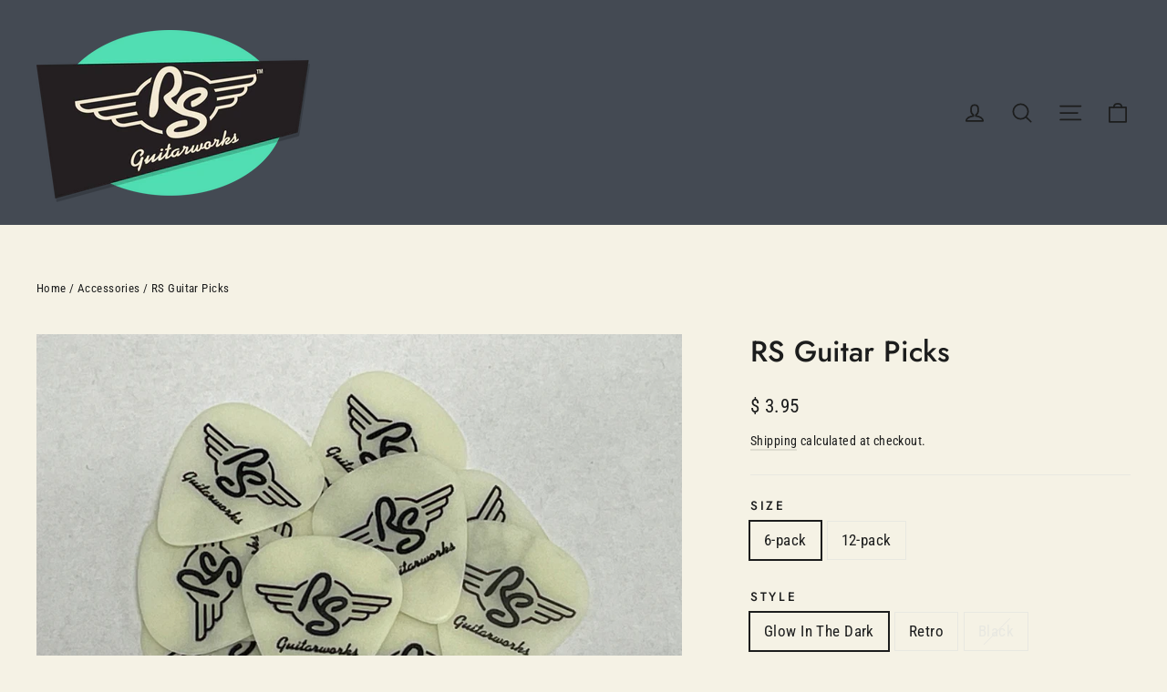

--- FILE ---
content_type: text/html; charset=utf-8
request_url: https://rs-guitarworks.myshopify.com/collections/accesories/products/rs-guitar-picks-1
body_size: 32400
content:
<!doctype html>
<html class="no-js" lang="en" dir="ltr">
<head>
<!-- Meta Pixel Code -->
<script>
!function(f,b,e,v,n,t,s)
{if(f.fbq)return;n=f.fbq=function(){n.callMethod?
n.callMethod.apply(n,arguments):n.queue.push(arguments)};
if(!f._fbq)f._fbq=n;n.push=n;n.loaded=!0;n.version='2.0';
n.queue=[];t=b.createElement(e);t.async=!0;
t.src=v;s=b.getElementsByTagName(e)[0];
s.parentNode.insertBefore(t,s)}(window, document,'script',
'https://connect.facebook.net/en_US/fbevents.js');
fbq('init', '3830888403809946');
fbq('track', 'PageView');
</script>
<noscript><img height="1" width="1" style="display:none"
src="https://www.facebook.com/tr?id=3830888403809946&ev=PageView&noscript=1"
/></noscript>
<!-- End Meta Pixel Code -->
  <meta charset="utf-8">
  <meta http-equiv="X-UA-Compatible" content="IE=edge,chrome=1">
  <meta name="viewport" content="width=device-width,initial-scale=1">
  <meta name="theme-color" content="#bb2124">
  <link rel="canonical" href="https://rs-guitarworks.myshopify.com/products/rs-guitar-picks-1">
  <link rel="preconnect" href="https://cdn.shopify.com" crossorigin>
  <link rel="preconnect" href="https://fonts.shopifycdn.com" crossorigin>
  <link rel="dns-prefetch" href="https://productreviews.shopifycdn.com">
  <link rel="dns-prefetch" href="https://ajax.googleapis.com">
  <link rel="dns-prefetch" href="https://maps.googleapis.com">
  <link rel="dns-prefetch" href="https://maps.gstatic.com"><link rel="shortcut icon" href="//rs-guitarworks.myshopify.com/cdn/shop/files/RS_Retro_7c296e9a-f039-48af-9a8c-4edfc227e746_32x32.png?v=1679408606" type="image/png" /><title>RS Guitar Picks
&ndash; RS Guitarworks
</title>
<meta name="description" content="RS Guitar Picks. Show your RS support by using these great sounding and feeling picks. In regular light, the RS Glow In The Dark picks have a &#39;parchment&#39; color, but in the dark they glow green! All picks have a great matte feel. 1mm-thickness (RS Bolt Fist - Green .88mm)."><meta property="og:site_name" content="RS Guitarworks">
  <meta property="og:url" content="https://rs-guitarworks.myshopify.com/products/rs-guitar-picks-1">
  <meta property="og:title" content="RS Guitar Picks">
  <meta property="og:type" content="product">
  <meta property="og:description" content="RS Guitar Picks. Show your RS support by using these great sounding and feeling picks. In regular light, the RS Glow In The Dark picks have a &#39;parchment&#39; color, but in the dark they glow green! All picks have a great matte feel. 1mm-thickness (RS Bolt Fist - Green .88mm)."><meta property="og:image" content="http://rs-guitarworks.myshopify.com/cdn/shop/files/IMG_3377.jpg?v=1706197644">
    <meta property="og:image:secure_url" content="https://rs-guitarworks.myshopify.com/cdn/shop/files/IMG_3377.jpg?v=1706197644">
    <meta property="og:image:width" content="4032">
    <meta property="og:image:height" content="3024"><meta name="twitter:site" content="@rsguitarworks">
  <meta name="twitter:card" content="summary_large_image">
  <meta name="twitter:title" content="RS Guitar Picks">
  <meta name="twitter:description" content="RS Guitar Picks. Show your RS support by using these great sounding and feeling picks. In regular light, the RS Glow In The Dark picks have a &#39;parchment&#39; color, but in the dark they glow green! All picks have a great matte feel. 1mm-thickness (RS Bolt Fist - Green .88mm).">
<style data-shopify>@font-face {
  font-family: Jost;
  font-weight: 500;
  font-style: normal;
  font-display: swap;
  src: url("//rs-guitarworks.myshopify.com/cdn/fonts/jost/jost_n5.7c8497861ffd15f4e1284cd221f14658b0e95d61.woff2") format("woff2"),
       url("//rs-guitarworks.myshopify.com/cdn/fonts/jost/jost_n5.fb6a06896db583cc2df5ba1b30d9c04383119dd9.woff") format("woff");
}

  @font-face {
  font-family: "Roboto Condensed";
  font-weight: 400;
  font-style: normal;
  font-display: swap;
  src: url("//rs-guitarworks.myshopify.com/cdn/fonts/roboto_condensed/robotocondensed_n4.01812de96ca5a5e9d19bef3ca9cc80dd1bf6c8b8.woff2") format("woff2"),
       url("//rs-guitarworks.myshopify.com/cdn/fonts/roboto_condensed/robotocondensed_n4.3930e6ddba458dc3cb725a82a2668eac3c63c104.woff") format("woff");
}


  @font-face {
  font-family: "Roboto Condensed";
  font-weight: 600;
  font-style: normal;
  font-display: swap;
  src: url("//rs-guitarworks.myshopify.com/cdn/fonts/roboto_condensed/robotocondensed_n6.c516dc992de767fe135f0d2baded23e033d4e3ea.woff2") format("woff2"),
       url("//rs-guitarworks.myshopify.com/cdn/fonts/roboto_condensed/robotocondensed_n6.881fbb9b185667f58f34ac71cbecd9f5ba6c3efe.woff") format("woff");
}

  @font-face {
  font-family: "Roboto Condensed";
  font-weight: 400;
  font-style: italic;
  font-display: swap;
  src: url("//rs-guitarworks.myshopify.com/cdn/fonts/roboto_condensed/robotocondensed_i4.05c7f163ad2c00a3c4257606d1227691aff9070b.woff2") format("woff2"),
       url("//rs-guitarworks.myshopify.com/cdn/fonts/roboto_condensed/robotocondensed_i4.04d9d87e0a45b49fc67a5b9eb5059e1540f5cda3.woff") format("woff");
}

  @font-face {
  font-family: "Roboto Condensed";
  font-weight: 600;
  font-style: italic;
  font-display: swap;
  src: url("//rs-guitarworks.myshopify.com/cdn/fonts/roboto_condensed/robotocondensed_i6.c9770aa95711259894f917065fd1d7cc3bcfa122.woff2") format("woff2"),
       url("//rs-guitarworks.myshopify.com/cdn/fonts/roboto_condensed/robotocondensed_i6.cc02aa89ebb03a4bf4511145d33241da8320978a.woff") format("woff");
}

</style><link href="//rs-guitarworks.myshopify.com/cdn/shop/t/23/assets/theme.css?v=9603006642118834231699635783" rel="stylesheet" type="text/css" media="all" />
<style data-shopify>:root {
    --typeHeaderPrimary: Jost;
    --typeHeaderFallback: sans-serif;
    --typeHeaderSize: 32px;
    --typeHeaderWeight: 500;
    --typeHeaderLineHeight: 1.2;
    --typeHeaderSpacing: 0.0em;

    --typeBasePrimary:"Roboto Condensed";
    --typeBaseFallback:sans-serif;
    --typeBaseSize: 17px;
    --typeBaseWeight: 400;
    --typeBaseLineHeight: 1.6;
    --typeBaseSpacing: 0.025em;

    --iconWeight: 4px;
    --iconLinecaps: round;
  }

  
.collection-hero__content:before,
  .hero__image-wrapper:before,
  .hero__media:before {
    background-image: linear-gradient(to bottom, rgba(0, 0, 0, 0.0) 0%, rgba(0, 0, 0, 0.0) 40%, rgba(0, 0, 0, 0.62) 100%);
  }

  .skrim__item-content .skrim__overlay:after {
    background-image: linear-gradient(to bottom, rgba(0, 0, 0, 0.0) 30%, rgba(0, 0, 0, 0.62) 100%);
  }

  .placeholder-content {
    background-image: linear-gradient(100deg, #ffffff 40%, #f7f7f7 63%, #ffffff 79%);
  }</style><script>
    document.documentElement.className = document.documentElement.className.replace('no-js', 'js');

    window.theme = window.theme || {};
    theme.routes = {
      home: "/",
      cart: "/cart.js",
      cartPage: "/cart",
      cartAdd: "/cart/add.js",
      cartChange: "/cart/change.js",
      search: "/search",
      predictiveSearch: "/search/suggest"
    };
    theme.strings = {
      soldOut: "Sold Out",
      unavailable: "Unavailable",
      inStockLabel: "In stock, ready to ship",
      oneStockLabel: "Low stock - [count] item left",
      otherStockLabel: "Low stock - [count] items left",
      willNotShipUntil: "Ready to ship [date]",
      willBeInStockAfter: "Back in stock [date]",
      waitingForStock: "Inventory on the way",
      cartSavings: "You're saving [savings]",
      cartEmpty: "Your cart is currently empty.",
      cartTermsConfirmation: "You must agree with the terms and conditions of sales to check out",
      searchCollections: "Collections",
      searchPages: "Pages",
      searchArticles: "Articles",
      maxQuantity: "You can only have [quantity] of [title] in your cart."
    };
    theme.settings = {
      cartType: "page",
      isCustomerTemplate: false,
      moneyFormat: "$ {{amount}}",
      predictiveSearch: true,
      predictiveSearchType: null,
      quickView: false,
      themeName: 'Motion',
      themeVersion: "10.4.0"
    };
  </script>

  <script>window.performance && window.performance.mark && window.performance.mark('shopify.content_for_header.start');</script><meta id="shopify-digital-wallet" name="shopify-digital-wallet" content="/9250314/digital_wallets/dialog">
<meta name="shopify-checkout-api-token" content="ee5636a462ec7aad6b553e6683fd6dc7">
<meta id="in-context-paypal-metadata" data-shop-id="9250314" data-venmo-supported="true" data-environment="production" data-locale="en_US" data-paypal-v4="true" data-currency="USD">
<link rel="alternate" type="application/json+oembed" href="https://rs-guitarworks.myshopify.com/products/rs-guitar-picks-1.oembed">
<script async="async" src="/checkouts/internal/preloads.js?locale=en-US"></script>
<link rel="preconnect" href="https://shop.app" crossorigin="anonymous">
<script async="async" src="https://shop.app/checkouts/internal/preloads.js?locale=en-US&shop_id=9250314" crossorigin="anonymous"></script>
<script id="apple-pay-shop-capabilities" type="application/json">{"shopId":9250314,"countryCode":"US","currencyCode":"USD","merchantCapabilities":["supports3DS"],"merchantId":"gid:\/\/shopify\/Shop\/9250314","merchantName":"RS Guitarworks","requiredBillingContactFields":["postalAddress","email","phone"],"requiredShippingContactFields":["postalAddress","email","phone"],"shippingType":"shipping","supportedNetworks":["visa","masterCard","amex","discover","elo","jcb"],"total":{"type":"pending","label":"RS Guitarworks","amount":"1.00"},"shopifyPaymentsEnabled":true,"supportsSubscriptions":true}</script>
<script id="shopify-features" type="application/json">{"accessToken":"ee5636a462ec7aad6b553e6683fd6dc7","betas":["rich-media-storefront-analytics"],"domain":"rs-guitarworks.myshopify.com","predictiveSearch":true,"shopId":9250314,"locale":"en"}</script>
<script>var Shopify = Shopify || {};
Shopify.shop = "rs-guitarworks.myshopify.com";
Shopify.locale = "en";
Shopify.currency = {"active":"USD","rate":"1.0"};
Shopify.country = "US";
Shopify.theme = {"name":"Motion (Updated) - Production","id":132721639589,"schema_name":"Motion","schema_version":"10.4.0","theme_store_id":847,"role":"main"};
Shopify.theme.handle = "null";
Shopify.theme.style = {"id":null,"handle":null};
Shopify.cdnHost = "rs-guitarworks.myshopify.com/cdn";
Shopify.routes = Shopify.routes || {};
Shopify.routes.root = "/";</script>
<script type="module">!function(o){(o.Shopify=o.Shopify||{}).modules=!0}(window);</script>
<script>!function(o){function n(){var o=[];function n(){o.push(Array.prototype.slice.apply(arguments))}return n.q=o,n}var t=o.Shopify=o.Shopify||{};t.loadFeatures=n(),t.autoloadFeatures=n()}(window);</script>
<script>
  window.ShopifyPay = window.ShopifyPay || {};
  window.ShopifyPay.apiHost = "shop.app\/pay";
  window.ShopifyPay.redirectState = null;
</script>
<script id="shop-js-analytics" type="application/json">{"pageType":"product"}</script>
<script defer="defer" async type="module" src="//rs-guitarworks.myshopify.com/cdn/shopifycloud/shop-js/modules/v2/client.init-shop-cart-sync_BN7fPSNr.en.esm.js"></script>
<script defer="defer" async type="module" src="//rs-guitarworks.myshopify.com/cdn/shopifycloud/shop-js/modules/v2/chunk.common_Cbph3Kss.esm.js"></script>
<script defer="defer" async type="module" src="//rs-guitarworks.myshopify.com/cdn/shopifycloud/shop-js/modules/v2/chunk.modal_DKumMAJ1.esm.js"></script>
<script type="module">
  await import("//rs-guitarworks.myshopify.com/cdn/shopifycloud/shop-js/modules/v2/client.init-shop-cart-sync_BN7fPSNr.en.esm.js");
await import("//rs-guitarworks.myshopify.com/cdn/shopifycloud/shop-js/modules/v2/chunk.common_Cbph3Kss.esm.js");
await import("//rs-guitarworks.myshopify.com/cdn/shopifycloud/shop-js/modules/v2/chunk.modal_DKumMAJ1.esm.js");

  window.Shopify.SignInWithShop?.initShopCartSync?.({"fedCMEnabled":true,"windoidEnabled":true});

</script>
<script defer="defer" async type="module" src="//rs-guitarworks.myshopify.com/cdn/shopifycloud/shop-js/modules/v2/client.payment-terms_BxzfvcZJ.en.esm.js"></script>
<script defer="defer" async type="module" src="//rs-guitarworks.myshopify.com/cdn/shopifycloud/shop-js/modules/v2/chunk.common_Cbph3Kss.esm.js"></script>
<script defer="defer" async type="module" src="//rs-guitarworks.myshopify.com/cdn/shopifycloud/shop-js/modules/v2/chunk.modal_DKumMAJ1.esm.js"></script>
<script type="module">
  await import("//rs-guitarworks.myshopify.com/cdn/shopifycloud/shop-js/modules/v2/client.payment-terms_BxzfvcZJ.en.esm.js");
await import("//rs-guitarworks.myshopify.com/cdn/shopifycloud/shop-js/modules/v2/chunk.common_Cbph3Kss.esm.js");
await import("//rs-guitarworks.myshopify.com/cdn/shopifycloud/shop-js/modules/v2/chunk.modal_DKumMAJ1.esm.js");

  
</script>
<script>
  window.Shopify = window.Shopify || {};
  if (!window.Shopify.featureAssets) window.Shopify.featureAssets = {};
  window.Shopify.featureAssets['shop-js'] = {"shop-cart-sync":["modules/v2/client.shop-cart-sync_CJVUk8Jm.en.esm.js","modules/v2/chunk.common_Cbph3Kss.esm.js","modules/v2/chunk.modal_DKumMAJ1.esm.js"],"init-fed-cm":["modules/v2/client.init-fed-cm_7Fvt41F4.en.esm.js","modules/v2/chunk.common_Cbph3Kss.esm.js","modules/v2/chunk.modal_DKumMAJ1.esm.js"],"init-shop-email-lookup-coordinator":["modules/v2/client.init-shop-email-lookup-coordinator_Cc088_bR.en.esm.js","modules/v2/chunk.common_Cbph3Kss.esm.js","modules/v2/chunk.modal_DKumMAJ1.esm.js"],"init-windoid":["modules/v2/client.init-windoid_hPopwJRj.en.esm.js","modules/v2/chunk.common_Cbph3Kss.esm.js","modules/v2/chunk.modal_DKumMAJ1.esm.js"],"shop-button":["modules/v2/client.shop-button_B0jaPSNF.en.esm.js","modules/v2/chunk.common_Cbph3Kss.esm.js","modules/v2/chunk.modal_DKumMAJ1.esm.js"],"shop-cash-offers":["modules/v2/client.shop-cash-offers_DPIskqss.en.esm.js","modules/v2/chunk.common_Cbph3Kss.esm.js","modules/v2/chunk.modal_DKumMAJ1.esm.js"],"shop-toast-manager":["modules/v2/client.shop-toast-manager_CK7RT69O.en.esm.js","modules/v2/chunk.common_Cbph3Kss.esm.js","modules/v2/chunk.modal_DKumMAJ1.esm.js"],"init-shop-cart-sync":["modules/v2/client.init-shop-cart-sync_BN7fPSNr.en.esm.js","modules/v2/chunk.common_Cbph3Kss.esm.js","modules/v2/chunk.modal_DKumMAJ1.esm.js"],"init-customer-accounts-sign-up":["modules/v2/client.init-customer-accounts-sign-up_CfPf4CXf.en.esm.js","modules/v2/client.shop-login-button_DeIztwXF.en.esm.js","modules/v2/chunk.common_Cbph3Kss.esm.js","modules/v2/chunk.modal_DKumMAJ1.esm.js"],"pay-button":["modules/v2/client.pay-button_CgIwFSYN.en.esm.js","modules/v2/chunk.common_Cbph3Kss.esm.js","modules/v2/chunk.modal_DKumMAJ1.esm.js"],"init-customer-accounts":["modules/v2/client.init-customer-accounts_DQ3x16JI.en.esm.js","modules/v2/client.shop-login-button_DeIztwXF.en.esm.js","modules/v2/chunk.common_Cbph3Kss.esm.js","modules/v2/chunk.modal_DKumMAJ1.esm.js"],"avatar":["modules/v2/client.avatar_BTnouDA3.en.esm.js"],"init-shop-for-new-customer-accounts":["modules/v2/client.init-shop-for-new-customer-accounts_CsZy_esa.en.esm.js","modules/v2/client.shop-login-button_DeIztwXF.en.esm.js","modules/v2/chunk.common_Cbph3Kss.esm.js","modules/v2/chunk.modal_DKumMAJ1.esm.js"],"shop-follow-button":["modules/v2/client.shop-follow-button_BRMJjgGd.en.esm.js","modules/v2/chunk.common_Cbph3Kss.esm.js","modules/v2/chunk.modal_DKumMAJ1.esm.js"],"checkout-modal":["modules/v2/client.checkout-modal_B9Drz_yf.en.esm.js","modules/v2/chunk.common_Cbph3Kss.esm.js","modules/v2/chunk.modal_DKumMAJ1.esm.js"],"shop-login-button":["modules/v2/client.shop-login-button_DeIztwXF.en.esm.js","modules/v2/chunk.common_Cbph3Kss.esm.js","modules/v2/chunk.modal_DKumMAJ1.esm.js"],"lead-capture":["modules/v2/client.lead-capture_DXYzFM3R.en.esm.js","modules/v2/chunk.common_Cbph3Kss.esm.js","modules/v2/chunk.modal_DKumMAJ1.esm.js"],"shop-login":["modules/v2/client.shop-login_CA5pJqmO.en.esm.js","modules/v2/chunk.common_Cbph3Kss.esm.js","modules/v2/chunk.modal_DKumMAJ1.esm.js"],"payment-terms":["modules/v2/client.payment-terms_BxzfvcZJ.en.esm.js","modules/v2/chunk.common_Cbph3Kss.esm.js","modules/v2/chunk.modal_DKumMAJ1.esm.js"]};
</script>
<script>(function() {
  var isLoaded = false;
  function asyncLoad() {
    if (isLoaded) return;
    isLoaded = true;
    var urls = ["\/\/cdn.shopify.com\/proxy\/80e181660d6b05d39b02534b159d233eb6e63668bd00b0fc38581be66cc3611c\/bingshoppingtool-t2app-prod.trafficmanager.net\/api\/ShopifyMT\/v1\/uet\/tracking_script?shop=rs-guitarworks.myshopify.com\u0026sp-cache-control=cHVibGljLCBtYXgtYWdlPTkwMA","https:\/\/media.receiptful.com\/scripts\/shopify.js?shop=rs-guitarworks.myshopify.com"];
    for (var i = 0; i < urls.length; i++) {
      var s = document.createElement('script');
      s.type = 'text/javascript';
      s.async = true;
      s.src = urls[i];
      var x = document.getElementsByTagName('script')[0];
      x.parentNode.insertBefore(s, x);
    }
  };
  if(window.attachEvent) {
    window.attachEvent('onload', asyncLoad);
  } else {
    window.addEventListener('load', asyncLoad, false);
  }
})();</script>
<script id="__st">var __st={"a":9250314,"offset":-18000,"reqid":"d9688b46-915a-494b-8275-66fe113edcc0-1769754402","pageurl":"rs-guitarworks.myshopify.com\/collections\/accesories\/products\/rs-guitar-picks-1","u":"8c1042ddcda2","p":"product","rtyp":"product","rid":7598012596389};</script>
<script>window.ShopifyPaypalV4VisibilityTracking = true;</script>
<script id="captcha-bootstrap">!function(){'use strict';const t='contact',e='account',n='new_comment',o=[[t,t],['blogs',n],['comments',n],[t,'customer']],c=[[e,'customer_login'],[e,'guest_login'],[e,'recover_customer_password'],[e,'create_customer']],r=t=>t.map((([t,e])=>`form[action*='/${t}']:not([data-nocaptcha='true']) input[name='form_type'][value='${e}']`)).join(','),a=t=>()=>t?[...document.querySelectorAll(t)].map((t=>t.form)):[];function s(){const t=[...o],e=r(t);return a(e)}const i='password',u='form_key',d=['recaptcha-v3-token','g-recaptcha-response','h-captcha-response',i],f=()=>{try{return window.sessionStorage}catch{return}},m='__shopify_v',_=t=>t.elements[u];function p(t,e,n=!1){try{const o=window.sessionStorage,c=JSON.parse(o.getItem(e)),{data:r}=function(t){const{data:e,action:n}=t;return t[m]||n?{data:e,action:n}:{data:t,action:n}}(c);for(const[e,n]of Object.entries(r))t.elements[e]&&(t.elements[e].value=n);n&&o.removeItem(e)}catch(o){console.error('form repopulation failed',{error:o})}}const l='form_type',E='cptcha';function T(t){t.dataset[E]=!0}const w=window,h=w.document,L='Shopify',v='ce_forms',y='captcha';let A=!1;((t,e)=>{const n=(g='f06e6c50-85a8-45c8-87d0-21a2b65856fe',I='https://cdn.shopify.com/shopifycloud/storefront-forms-hcaptcha/ce_storefront_forms_captcha_hcaptcha.v1.5.2.iife.js',D={infoText:'Protected by hCaptcha',privacyText:'Privacy',termsText:'Terms'},(t,e,n)=>{const o=w[L][v],c=o.bindForm;if(c)return c(t,g,e,D).then(n);var r;o.q.push([[t,g,e,D],n]),r=I,A||(h.body.append(Object.assign(h.createElement('script'),{id:'captcha-provider',async:!0,src:r})),A=!0)});var g,I,D;w[L]=w[L]||{},w[L][v]=w[L][v]||{},w[L][v].q=[],w[L][y]=w[L][y]||{},w[L][y].protect=function(t,e){n(t,void 0,e),T(t)},Object.freeze(w[L][y]),function(t,e,n,w,h,L){const[v,y,A,g]=function(t,e,n){const i=e?o:[],u=t?c:[],d=[...i,...u],f=r(d),m=r(i),_=r(d.filter((([t,e])=>n.includes(e))));return[a(f),a(m),a(_),s()]}(w,h,L),I=t=>{const e=t.target;return e instanceof HTMLFormElement?e:e&&e.form},D=t=>v().includes(t);t.addEventListener('submit',(t=>{const e=I(t);if(!e)return;const n=D(e)&&!e.dataset.hcaptchaBound&&!e.dataset.recaptchaBound,o=_(e),c=g().includes(e)&&(!o||!o.value);(n||c)&&t.preventDefault(),c&&!n&&(function(t){try{if(!f())return;!function(t){const e=f();if(!e)return;const n=_(t);if(!n)return;const o=n.value;o&&e.removeItem(o)}(t);const e=Array.from(Array(32),(()=>Math.random().toString(36)[2])).join('');!function(t,e){_(t)||t.append(Object.assign(document.createElement('input'),{type:'hidden',name:u})),t.elements[u].value=e}(t,e),function(t,e){const n=f();if(!n)return;const o=[...t.querySelectorAll(`input[type='${i}']`)].map((({name:t})=>t)),c=[...d,...o],r={};for(const[a,s]of new FormData(t).entries())c.includes(a)||(r[a]=s);n.setItem(e,JSON.stringify({[m]:1,action:t.action,data:r}))}(t,e)}catch(e){console.error('failed to persist form',e)}}(e),e.submit())}));const S=(t,e)=>{t&&!t.dataset[E]&&(n(t,e.some((e=>e===t))),T(t))};for(const o of['focusin','change'])t.addEventListener(o,(t=>{const e=I(t);D(e)&&S(e,y())}));const B=e.get('form_key'),M=e.get(l),P=B&&M;t.addEventListener('DOMContentLoaded',(()=>{const t=y();if(P)for(const e of t)e.elements[l].value===M&&p(e,B);[...new Set([...A(),...v().filter((t=>'true'===t.dataset.shopifyCaptcha))])].forEach((e=>S(e,t)))}))}(h,new URLSearchParams(w.location.search),n,t,e,['guest_login'])})(!0,!1)}();</script>
<script integrity="sha256-4kQ18oKyAcykRKYeNunJcIwy7WH5gtpwJnB7kiuLZ1E=" data-source-attribution="shopify.loadfeatures" defer="defer" src="//rs-guitarworks.myshopify.com/cdn/shopifycloud/storefront/assets/storefront/load_feature-a0a9edcb.js" crossorigin="anonymous"></script>
<script crossorigin="anonymous" defer="defer" src="//rs-guitarworks.myshopify.com/cdn/shopifycloud/storefront/assets/shopify_pay/storefront-65b4c6d7.js?v=20250812"></script>
<script data-source-attribution="shopify.dynamic_checkout.dynamic.init">var Shopify=Shopify||{};Shopify.PaymentButton=Shopify.PaymentButton||{isStorefrontPortableWallets:!0,init:function(){window.Shopify.PaymentButton.init=function(){};var t=document.createElement("script");t.src="https://rs-guitarworks.myshopify.com/cdn/shopifycloud/portable-wallets/latest/portable-wallets.en.js",t.type="module",document.head.appendChild(t)}};
</script>
<script data-source-attribution="shopify.dynamic_checkout.buyer_consent">
  function portableWalletsHideBuyerConsent(e){var t=document.getElementById("shopify-buyer-consent"),n=document.getElementById("shopify-subscription-policy-button");t&&n&&(t.classList.add("hidden"),t.setAttribute("aria-hidden","true"),n.removeEventListener("click",e))}function portableWalletsShowBuyerConsent(e){var t=document.getElementById("shopify-buyer-consent"),n=document.getElementById("shopify-subscription-policy-button");t&&n&&(t.classList.remove("hidden"),t.removeAttribute("aria-hidden"),n.addEventListener("click",e))}window.Shopify?.PaymentButton&&(window.Shopify.PaymentButton.hideBuyerConsent=portableWalletsHideBuyerConsent,window.Shopify.PaymentButton.showBuyerConsent=portableWalletsShowBuyerConsent);
</script>
<script>
  function portableWalletsCleanup(e){e&&e.src&&console.error("Failed to load portable wallets script "+e.src);var t=document.querySelectorAll("shopify-accelerated-checkout .shopify-payment-button__skeleton, shopify-accelerated-checkout-cart .wallet-cart-button__skeleton"),e=document.getElementById("shopify-buyer-consent");for(let e=0;e<t.length;e++)t[e].remove();e&&e.remove()}function portableWalletsNotLoadedAsModule(e){e instanceof ErrorEvent&&"string"==typeof e.message&&e.message.includes("import.meta")&&"string"==typeof e.filename&&e.filename.includes("portable-wallets")&&(window.removeEventListener("error",portableWalletsNotLoadedAsModule),window.Shopify.PaymentButton.failedToLoad=e,"loading"===document.readyState?document.addEventListener("DOMContentLoaded",window.Shopify.PaymentButton.init):window.Shopify.PaymentButton.init())}window.addEventListener("error",portableWalletsNotLoadedAsModule);
</script>

<script type="module" src="https://rs-guitarworks.myshopify.com/cdn/shopifycloud/portable-wallets/latest/portable-wallets.en.js" onError="portableWalletsCleanup(this)" crossorigin="anonymous"></script>
<script nomodule>
  document.addEventListener("DOMContentLoaded", portableWalletsCleanup);
</script>

<link id="shopify-accelerated-checkout-styles" rel="stylesheet" media="screen" href="https://rs-guitarworks.myshopify.com/cdn/shopifycloud/portable-wallets/latest/accelerated-checkout-backwards-compat.css" crossorigin="anonymous">
<style id="shopify-accelerated-checkout-cart">
        #shopify-buyer-consent {
  margin-top: 1em;
  display: inline-block;
  width: 100%;
}

#shopify-buyer-consent.hidden {
  display: none;
}

#shopify-subscription-policy-button {
  background: none;
  border: none;
  padding: 0;
  text-decoration: underline;
  font-size: inherit;
  cursor: pointer;
}

#shopify-subscription-policy-button::before {
  box-shadow: none;
}

      </style>

<script>window.performance && window.performance.mark && window.performance.mark('shopify.content_for_header.end');</script>

<script>
    window.BOLD = window.BOLD || {};
        window.BOLD.options = window.BOLD.options || {};
        window.BOLD.options.settings = window.BOLD.options.settings || {};
        window.BOLD.options.settings.v1_variant_mode = window.BOLD.options.settings.v1_variant_mode || true;
        window.BOLD.options.settings.hybrid_fix_auto_insert_inputs =
        window.BOLD.options.settings.hybrid_fix_auto_insert_inputs || true;
</script>
<script>window.BOLD = window.BOLD || {};
    window.BOLD.common = window.BOLD.common || {};
    window.BOLD.common.Shopify = window.BOLD.common.Shopify || {};
    window.BOLD.common.Shopify.shop = {
      domain: 'rs-guitarworks.myshopify.com',
      permanent_domain: 'rs-guitarworks.myshopify.com',
      url: 'https://rs-guitarworks.myshopify.com',
      secure_url: 'https://rs-guitarworks.myshopify.com',money_format: "$ {{amount}}",currency: "USD"
    };
    window.BOLD.common.Shopify.customer = {
      id: null,
      tags: null,
    };
    window.BOLD.common.Shopify.cart = {"note":null,"attributes":{},"original_total_price":0,"total_price":0,"total_discount":0,"total_weight":0.0,"item_count":0,"items":[],"requires_shipping":false,"currency":"USD","items_subtotal_price":0,"cart_level_discount_applications":[],"checkout_charge_amount":0};
    window.BOLD.common.template = 'product';window.BOLD.common.Shopify.formatMoney = function(money, format) {
        function n(t, e) {
            return "undefined" == typeof t ? e : t
        }
        function r(t, e, r, i) {
            if (e = n(e, 2),
                r = n(r, ","),
                i = n(i, "."),
            isNaN(t) || null == t)
                return 0;
            t = (t / 100).toFixed(e);
            var o = t.split(".")
                , a = o[0].replace(/(\d)(?=(\d\d\d)+(?!\d))/g, "$1" + r)
                , s = o[1] ? i + o[1] : "";
            return a + s
        }
        "string" == typeof money && (money = money.replace(".", ""));
        var i = ""
            , o = /\{\{\s*(\w+)\s*\}\}/
            , a = format || window.BOLD.common.Shopify.shop.money_format || window.Shopify.money_format || "$ {{ amount }}";
        switch (a.match(o)[1]) {
            case "amount":
                i = r(money, 2, ",", ".");
                break;
            case "amount_no_decimals":
                i = r(money, 0, ",", ".");
                break;
            case "amount_with_comma_separator":
                i = r(money, 2, ".", ",");
                break;
            case "amount_no_decimals_with_comma_separator":
                i = r(money, 0, ".", ",");
                break;
            case "amount_with_space_separator":
                i = r(money, 2, " ", ",");
                break;
            case "amount_no_decimals_with_space_separator":
                i = r(money, 0, " ", ",");
                break;
            case "amount_with_apostrophe_separator":
                i = r(money, 2, "'", ".");
                break;
        }
        return a.replace(o, i);
    };
    window.BOLD.common.Shopify.saveProduct = function (handle, product) {
      if (typeof handle === 'string' && typeof window.BOLD.common.Shopify.products[handle] === 'undefined') {
        if (typeof product === 'number') {
          window.BOLD.common.Shopify.handles[product] = handle;
          product = { id: product };
        }
        window.BOLD.common.Shopify.products[handle] = product;
      }
    };
    window.BOLD.common.Shopify.saveVariant = function (variant_id, variant) {
      if (typeof variant_id === 'number' && typeof window.BOLD.common.Shopify.variants[variant_id] === 'undefined') {
        window.BOLD.common.Shopify.variants[variant_id] = variant;
      }
    };window.BOLD.common.Shopify.products = window.BOLD.common.Shopify.products || {};
    window.BOLD.common.Shopify.variants = window.BOLD.common.Shopify.variants || {};
    window.BOLD.common.Shopify.handles = window.BOLD.common.Shopify.handles || {};window.BOLD.common.Shopify.handle = "rs-guitar-picks-1"
window.BOLD.common.Shopify.saveProduct("rs-guitar-picks-1", 7598012596389);window.BOLD.common.Shopify.saveVariant(41465495027877, { product_id: 7598012596389, product_handle: "rs-guitar-picks-1", price: 395, group_id: '', csp_metafield: {}});window.BOLD.common.Shopify.saveVariant(42246522175653, { product_id: 7598012596389, product_handle: "rs-guitar-picks-1", price: 395, group_id: '', csp_metafield: {}});window.BOLD.common.Shopify.saveVariant(42307073114277, { product_id: 7598012596389, product_handle: "rs-guitar-picks-1", price: 395, group_id: '', csp_metafield: {}});window.BOLD.common.Shopify.saveVariant(42930041651365, { product_id: 7598012596389, product_handle: "rs-guitar-picks-1", price: 395, group_id: '', csp_metafield: {}});window.BOLD.common.Shopify.saveVariant(42930041684133, { product_id: 7598012596389, product_handle: "rs-guitar-picks-1", price: 395, group_id: '', csp_metafield: {}});window.BOLD.common.Shopify.saveVariant(44433471340709, { product_id: 7598012596389, product_handle: "rs-guitar-picks-1", price: 395, group_id: '', csp_metafield: {}});window.BOLD.common.Shopify.saveVariant(41465495060645, { product_id: 7598012596389, product_handle: "rs-guitar-picks-1", price: 695, group_id: '', csp_metafield: {}});window.BOLD.common.Shopify.saveVariant(42246522208421, { product_id: 7598012596389, product_handle: "rs-guitar-picks-1", price: 395, group_id: '', csp_metafield: {}});window.BOLD.common.Shopify.saveVariant(42307073147045, { product_id: 7598012596389, product_handle: "rs-guitar-picks-1", price: 395, group_id: '', csp_metafield: {}});window.BOLD.common.Shopify.saveVariant(42930041716901, { product_id: 7598012596389, product_handle: "rs-guitar-picks-1", price: 395, group_id: '', csp_metafield: {}});window.BOLD.common.Shopify.saveVariant(42930041749669, { product_id: 7598012596389, product_handle: "rs-guitar-picks-1", price: 395, group_id: '', csp_metafield: {}});window.BOLD.common.Shopify.saveVariant(44433471373477, { product_id: 7598012596389, product_handle: "rs-guitar-picks-1", price: 395, group_id: '', csp_metafield: {}});window.BOLD.apps_installed = {"Product Options":2} || {};window.BOLD.common.Shopify.saveProduct("rs-guitar-table-kit", 8301404127397);window.BOLD.common.Shopify.saveVariant(42652423585957, { product_id: 8301404127397, product_handle: "rs-guitar-table-kit", price: 8995, group_id: '', csp_metafield: {}});window.BOLD.common.Shopify.saveProduct("rs-headwear", 8169323397285);window.BOLD.common.Shopify.saveVariant(42291497402533, { product_id: 8169323397285, product_handle: "rs-headwear", price: 2295, group_id: '', csp_metafield: {}});window.BOLD.common.Shopify.saveVariant(42291497435301, { product_id: 8169323397285, product_handle: "rs-headwear", price: 2895, group_id: '', csp_metafield: {}});window.BOLD.common.Shopify.saveVariant(42291497468069, { product_id: 8169323397285, product_handle: "rs-headwear", price: 2895, group_id: '', csp_metafield: {}});window.BOLD.common.Shopify.saveProduct("rs-headstock-logo-t-shirt", 507691925539);window.BOLD.common.Shopify.saveVariant(42266867630245, { product_id: 507691925539, product_handle: "rs-headstock-logo-t-shirt", price: 2495, group_id: '', csp_metafield: {}});window.BOLD.common.Shopify.saveVariant(42266867663013, { product_id: 507691925539, product_handle: "rs-headstock-logo-t-shirt", price: 2495, group_id: '', csp_metafield: {}});window.BOLD.common.Shopify.saveVariant(42266867695781, { product_id: 507691925539, product_handle: "rs-headstock-logo-t-shirt", price: 2495, group_id: '', csp_metafield: {}});window.BOLD.common.Shopify.saveVariant(42266867728549, { product_id: 507691925539, product_handle: "rs-headstock-logo-t-shirt", price: 2495, group_id: '', csp_metafield: {}});window.BOLD.common.Shopify.saveProduct("rs-baseball-t-shirt", 8163388850341);window.BOLD.common.Shopify.saveVariant(42266869039269, { product_id: 8163388850341, product_handle: "rs-baseball-t-shirt", price: 2995, group_id: '', csp_metafield: {}});window.BOLD.common.Shopify.saveVariant(42266869072037, { product_id: 8163388850341, product_handle: "rs-baseball-t-shirt", price: 2995, group_id: '', csp_metafield: {}});window.BOLD.common.Shopify.saveVariant(42266869104805, { product_id: 8163388850341, product_handle: "rs-baseball-t-shirt", price: 2995, group_id: '', csp_metafield: {}});window.BOLD.common.Shopify.saveVariant(42266869137573, { product_id: 8163388850341, product_handle: "rs-baseball-t-shirt", price: 2995, group_id: '', csp_metafield: {}});window.BOLD.common.Shopify.saveProduct("rs-strap", 8668995980);window.BOLD.common.Shopify.saveVariant(29776798668, { product_id: 8668995980, product_handle: "rs-strap", price: 995, group_id: '', csp_metafield: {}});window.BOLD.common.Shopify.saveVariant(6269720166435, { product_id: 8668995980, product_handle: "rs-strap", price: 995, group_id: '', csp_metafield: {}});window.BOLD.common.Shopify.saveVariant(6269723574307, { product_id: 8668995980, product_handle: "rs-strap", price: 2995, group_id: '', csp_metafield: {}});window.BOLD.common.Shopify.saveProduct("rs-lapel-pin", 8165536235685);window.BOLD.common.Shopify.saveVariant(42274490319013, { product_id: 8165536235685, product_handle: "rs-lapel-pin", price: 795, group_id: '', csp_metafield: {}});window.BOLD.common.Shopify.saveProduct("rs-keychain", 8165537284261);window.BOLD.common.Shopify.saveVariant(42274500739237, { product_id: 8165537284261, product_handle: "rs-keychain", price: 995, group_id: '', csp_metafield: {}});window.BOLD.common.Shopify.saveProduct("rs-guitar-picks-1", 7598012596389);window.BOLD.common.Shopify.saveVariant(41465495027877, { product_id: 7598012596389, product_handle: "rs-guitar-picks-1", price: 395, group_id: '', csp_metafield: {}});window.BOLD.common.Shopify.saveVariant(42246522175653, { product_id: 7598012596389, product_handle: "rs-guitar-picks-1", price: 395, group_id: '', csp_metafield: {}});window.BOLD.common.Shopify.saveVariant(42307073114277, { product_id: 7598012596389, product_handle: "rs-guitar-picks-1", price: 395, group_id: '', csp_metafield: {}});window.BOLD.common.Shopify.saveVariant(42930041651365, { product_id: 7598012596389, product_handle: "rs-guitar-picks-1", price: 395, group_id: '', csp_metafield: {}});window.BOLD.common.Shopify.saveVariant(42930041684133, { product_id: 7598012596389, product_handle: "rs-guitar-picks-1", price: 395, group_id: '', csp_metafield: {}});window.BOLD.common.Shopify.saveVariant(44433471340709, { product_id: 7598012596389, product_handle: "rs-guitar-picks-1", price: 395, group_id: '', csp_metafield: {}});window.BOLD.common.Shopify.saveVariant(41465495060645, { product_id: 7598012596389, product_handle: "rs-guitar-picks-1", price: 695, group_id: '', csp_metafield: {}});window.BOLD.common.Shopify.saveVariant(42246522208421, { product_id: 7598012596389, product_handle: "rs-guitar-picks-1", price: 395, group_id: '', csp_metafield: {}});window.BOLD.common.Shopify.saveVariant(42307073147045, { product_id: 7598012596389, product_handle: "rs-guitar-picks-1", price: 395, group_id: '', csp_metafield: {}});window.BOLD.common.Shopify.saveVariant(42930041716901, { product_id: 7598012596389, product_handle: "rs-guitar-picks-1", price: 395, group_id: '', csp_metafield: {}});window.BOLD.common.Shopify.saveVariant(42930041749669, { product_id: 7598012596389, product_handle: "rs-guitar-picks-1", price: 395, group_id: '', csp_metafield: {}});window.BOLD.common.Shopify.saveVariant(44433471373477, { product_id: 7598012596389, product_handle: "rs-guitar-picks-1", price: 395, group_id: '', csp_metafield: {}});window.BOLD.common.Shopify.saveProduct("wiring-template", 1641200451619);window.BOLD.common.Shopify.saveVariant(14329493717027, { product_id: 1641200451619, product_handle: "wiring-template", price: 500, group_id: '', csp_metafield: {}});window.BOLD.common.Shopify.saveVariant(14329493848099, { product_id: 1641200451619, product_handle: "wiring-template", price: 500, group_id: '', csp_metafield: {}});window.BOLD.common.Shopify.saveVariant(14329493749795, { product_id: 1641200451619, product_handle: "wiring-template", price: 500, group_id: '', csp_metafield: {}});window.BOLD.common.Shopify.saveVariant(14329493782563, { product_id: 1641200451619, product_handle: "wiring-template", price: 800, group_id: '', csp_metafield: {}});window.BOLD.common.Shopify.saveVariant(14329493815331, { product_id: 1641200451619, product_handle: "wiring-template", price: 800, group_id: '', csp_metafield: {}});window.BOLD.common.Shopify.saveVariant(14329493880867, { product_id: 1641200451619, product_handle: "wiring-template", price: 500, group_id: '', csp_metafield: {}});window.BOLD.common.Shopify.saveProduct("new-black-50s-les-paul-jr-type-jack-plate", 2513519235);window.BOLD.common.Shopify.saveVariant(43741086482597, { product_id: 2513519235, product_handle: "new-black-50s-les-paul-jr-type-jack-plate", price: 1695, group_id: '', csp_metafield: {}});window.BOLD.common.Shopify.saveVariant(43741086515365, { product_id: 2513519235, product_handle: "new-black-50s-les-paul-jr-type-jack-plate", price: 2495, group_id: '', csp_metafield: {}});window.BOLD.common.Shopify.metafields = window.BOLD.common.Shopify.metafields || {};window.BOLD.common.Shopify.metafields["bold_rp"] = {};window.BOLD.common.Shopify.metafields["bold_csp_defaults"] = {};window.BOLD.common.cacheParams = window.BOLD.common.cacheParams || {};
</script><link href="//rs-guitarworks.myshopify.com/cdn/shop/t/23/assets/bold-options.css?v=48114298658090533951692965547" rel="stylesheet" type="text/css" media="all" />
<script defer src="https://options.shopapps.site/js/options.js"></script>
<script>
    window.BOLD.common.cacheParams.options = 1769610159;
</script>

<script>
document.addEventListener('DOMContentLoaded', function() {
  BOLD.common.eventEmitter.on('BOLD_OPTIONS_option_products_loaded', function(event) {
    console.log('Event emitted: BOLD_OPTIONS_option_products_loaded');
    var optionsDiv = document.querySelector('.bold_options_loaded');
    if (optionsDiv && optionsDiv.children.length !== 0) {
      var buyItNow = document.querySelectorAll('.shopify-payment-button');
      console.log(buyItNow);
      buyItNow.forEach(function(button) {
        button.remove();
      });
    }
  });
});
</script>
  <script src="//rs-guitarworks.myshopify.com/cdn/shop/t/23/assets/vendor-scripts-v14.js" defer="defer"></script><link rel="stylesheet" href="//rs-guitarworks.myshopify.com/cdn/shop/t/23/assets/country-flags.css"><script src="//rs-guitarworks.myshopify.com/cdn/shop/t/23/assets/theme.js?v=109145631921462429441692966876" defer="defer"></script>
  <meta name="google-site-verification" content="WoBHXjJIPC3Ck_V4Qud_wcZJ4x2LgqWkt_KBRrYhzS4" />
<!-- BEGIN app block: shopify://apps/hulk-contact-us-form/blocks/app-embed/a9c778db-ef3e-4d3b-8775-c01d242fd46f --><!-- END app block --><!-- BEGIN app block: shopify://apps/minmaxify-order-limits/blocks/app-embed-block/3acfba32-89f3-4377-ae20-cbb9abc48475 --><script type="text/javascript" src="https://limits.minmaxify.com/rs-guitarworks.myshopify.com?v=55j&r=20220811192321"></script>

<!-- END app block --><script src="https://cdn.shopify.com/extensions/f8454267-2477-41d0-913b-fe0ed7fe76d1/hulk-contact-us-form-3/assets/hulkapps-contact-us.js" type="text/javascript" defer="defer"></script>
<link href="https://cdn.shopify.com/extensions/f8454267-2477-41d0-913b-fe0ed7fe76d1/hulk-contact-us-form-3/assets/hulkapps-contact.css" rel="stylesheet" type="text/css" media="all">
<link href="https://monorail-edge.shopifysvc.com" rel="dns-prefetch">
<script>(function(){if ("sendBeacon" in navigator && "performance" in window) {try {var session_token_from_headers = performance.getEntriesByType('navigation')[0].serverTiming.find(x => x.name == '_s').description;} catch {var session_token_from_headers = undefined;}var session_cookie_matches = document.cookie.match(/_shopify_s=([^;]*)/);var session_token_from_cookie = session_cookie_matches && session_cookie_matches.length === 2 ? session_cookie_matches[1] : "";var session_token = session_token_from_headers || session_token_from_cookie || "";function handle_abandonment_event(e) {var entries = performance.getEntries().filter(function(entry) {return /monorail-edge.shopifysvc.com/.test(entry.name);});if (!window.abandonment_tracked && entries.length === 0) {window.abandonment_tracked = true;var currentMs = Date.now();var navigation_start = performance.timing.navigationStart;var payload = {shop_id: 9250314,url: window.location.href,navigation_start,duration: currentMs - navigation_start,session_token,page_type: "product"};window.navigator.sendBeacon("https://monorail-edge.shopifysvc.com/v1/produce", JSON.stringify({schema_id: "online_store_buyer_site_abandonment/1.1",payload: payload,metadata: {event_created_at_ms: currentMs,event_sent_at_ms: currentMs}}));}}window.addEventListener('pagehide', handle_abandonment_event);}}());</script>
<script id="web-pixels-manager-setup">(function e(e,d,r,n,o){if(void 0===o&&(o={}),!Boolean(null===(a=null===(i=window.Shopify)||void 0===i?void 0:i.analytics)||void 0===a?void 0:a.replayQueue)){var i,a;window.Shopify=window.Shopify||{};var t=window.Shopify;t.analytics=t.analytics||{};var s=t.analytics;s.replayQueue=[],s.publish=function(e,d,r){return s.replayQueue.push([e,d,r]),!0};try{self.performance.mark("wpm:start")}catch(e){}var l=function(){var e={modern:/Edge?\/(1{2}[4-9]|1[2-9]\d|[2-9]\d{2}|\d{4,})\.\d+(\.\d+|)|Firefox\/(1{2}[4-9]|1[2-9]\d|[2-9]\d{2}|\d{4,})\.\d+(\.\d+|)|Chrom(ium|e)\/(9{2}|\d{3,})\.\d+(\.\d+|)|(Maci|X1{2}).+ Version\/(15\.\d+|(1[6-9]|[2-9]\d|\d{3,})\.\d+)([,.]\d+|)( \(\w+\)|)( Mobile\/\w+|) Safari\/|Chrome.+OPR\/(9{2}|\d{3,})\.\d+\.\d+|(CPU[ +]OS|iPhone[ +]OS|CPU[ +]iPhone|CPU IPhone OS|CPU iPad OS)[ +]+(15[._]\d+|(1[6-9]|[2-9]\d|\d{3,})[._]\d+)([._]\d+|)|Android:?[ /-](13[3-9]|1[4-9]\d|[2-9]\d{2}|\d{4,})(\.\d+|)(\.\d+|)|Android.+Firefox\/(13[5-9]|1[4-9]\d|[2-9]\d{2}|\d{4,})\.\d+(\.\d+|)|Android.+Chrom(ium|e)\/(13[3-9]|1[4-9]\d|[2-9]\d{2}|\d{4,})\.\d+(\.\d+|)|SamsungBrowser\/([2-9]\d|\d{3,})\.\d+/,legacy:/Edge?\/(1[6-9]|[2-9]\d|\d{3,})\.\d+(\.\d+|)|Firefox\/(5[4-9]|[6-9]\d|\d{3,})\.\d+(\.\d+|)|Chrom(ium|e)\/(5[1-9]|[6-9]\d|\d{3,})\.\d+(\.\d+|)([\d.]+$|.*Safari\/(?![\d.]+ Edge\/[\d.]+$))|(Maci|X1{2}).+ Version\/(10\.\d+|(1[1-9]|[2-9]\d|\d{3,})\.\d+)([,.]\d+|)( \(\w+\)|)( Mobile\/\w+|) Safari\/|Chrome.+OPR\/(3[89]|[4-9]\d|\d{3,})\.\d+\.\d+|(CPU[ +]OS|iPhone[ +]OS|CPU[ +]iPhone|CPU IPhone OS|CPU iPad OS)[ +]+(10[._]\d+|(1[1-9]|[2-9]\d|\d{3,})[._]\d+)([._]\d+|)|Android:?[ /-](13[3-9]|1[4-9]\d|[2-9]\d{2}|\d{4,})(\.\d+|)(\.\d+|)|Mobile Safari.+OPR\/([89]\d|\d{3,})\.\d+\.\d+|Android.+Firefox\/(13[5-9]|1[4-9]\d|[2-9]\d{2}|\d{4,})\.\d+(\.\d+|)|Android.+Chrom(ium|e)\/(13[3-9]|1[4-9]\d|[2-9]\d{2}|\d{4,})\.\d+(\.\d+|)|Android.+(UC? ?Browser|UCWEB|U3)[ /]?(15\.([5-9]|\d{2,})|(1[6-9]|[2-9]\d|\d{3,})\.\d+)\.\d+|SamsungBrowser\/(5\.\d+|([6-9]|\d{2,})\.\d+)|Android.+MQ{2}Browser\/(14(\.(9|\d{2,})|)|(1[5-9]|[2-9]\d|\d{3,})(\.\d+|))(\.\d+|)|K[Aa][Ii]OS\/(3\.\d+|([4-9]|\d{2,})\.\d+)(\.\d+|)/},d=e.modern,r=e.legacy,n=navigator.userAgent;return n.match(d)?"modern":n.match(r)?"legacy":"unknown"}(),u="modern"===l?"modern":"legacy",c=(null!=n?n:{modern:"",legacy:""})[u],f=function(e){return[e.baseUrl,"/wpm","/b",e.hashVersion,"modern"===e.buildTarget?"m":"l",".js"].join("")}({baseUrl:d,hashVersion:r,buildTarget:u}),m=function(e){var d=e.version,r=e.bundleTarget,n=e.surface,o=e.pageUrl,i=e.monorailEndpoint;return{emit:function(e){var a=e.status,t=e.errorMsg,s=(new Date).getTime(),l=JSON.stringify({metadata:{event_sent_at_ms:s},events:[{schema_id:"web_pixels_manager_load/3.1",payload:{version:d,bundle_target:r,page_url:o,status:a,surface:n,error_msg:t},metadata:{event_created_at_ms:s}}]});if(!i)return console&&console.warn&&console.warn("[Web Pixels Manager] No Monorail endpoint provided, skipping logging."),!1;try{return self.navigator.sendBeacon.bind(self.navigator)(i,l)}catch(e){}var u=new XMLHttpRequest;try{return u.open("POST",i,!0),u.setRequestHeader("Content-Type","text/plain"),u.send(l),!0}catch(e){return console&&console.warn&&console.warn("[Web Pixels Manager] Got an unhandled error while logging to Monorail."),!1}}}}({version:r,bundleTarget:l,surface:e.surface,pageUrl:self.location.href,monorailEndpoint:e.monorailEndpoint});try{o.browserTarget=l,function(e){var d=e.src,r=e.async,n=void 0===r||r,o=e.onload,i=e.onerror,a=e.sri,t=e.scriptDataAttributes,s=void 0===t?{}:t,l=document.createElement("script"),u=document.querySelector("head"),c=document.querySelector("body");if(l.async=n,l.src=d,a&&(l.integrity=a,l.crossOrigin="anonymous"),s)for(var f in s)if(Object.prototype.hasOwnProperty.call(s,f))try{l.dataset[f]=s[f]}catch(e){}if(o&&l.addEventListener("load",o),i&&l.addEventListener("error",i),u)u.appendChild(l);else{if(!c)throw new Error("Did not find a head or body element to append the script");c.appendChild(l)}}({src:f,async:!0,onload:function(){if(!function(){var e,d;return Boolean(null===(d=null===(e=window.Shopify)||void 0===e?void 0:e.analytics)||void 0===d?void 0:d.initialized)}()){var d=window.webPixelsManager.init(e)||void 0;if(d){var r=window.Shopify.analytics;r.replayQueue.forEach((function(e){var r=e[0],n=e[1],o=e[2];d.publishCustomEvent(r,n,o)})),r.replayQueue=[],r.publish=d.publishCustomEvent,r.visitor=d.visitor,r.initialized=!0}}},onerror:function(){return m.emit({status:"failed",errorMsg:"".concat(f," has failed to load")})},sri:function(e){var d=/^sha384-[A-Za-z0-9+/=]+$/;return"string"==typeof e&&d.test(e)}(c)?c:"",scriptDataAttributes:o}),m.emit({status:"loading"})}catch(e){m.emit({status:"failed",errorMsg:(null==e?void 0:e.message)||"Unknown error"})}}})({shopId: 9250314,storefrontBaseUrl: "https://rs-guitarworks.myshopify.com",extensionsBaseUrl: "https://extensions.shopifycdn.com/cdn/shopifycloud/web-pixels-manager",monorailEndpoint: "https://monorail-edge.shopifysvc.com/unstable/produce_batch",surface: "storefront-renderer",enabledBetaFlags: ["2dca8a86"],webPixelsConfigList: [{"id":"1759150245","configuration":"{\"ti\":\"187087168\",\"endpoint\":\"https:\/\/bat.bing.com\/action\/0\"}","eventPayloadVersion":"v1","runtimeContext":"STRICT","scriptVersion":"5ee93563fe31b11d2d65e2f09a5229dc","type":"APP","apiClientId":2997493,"privacyPurposes":["ANALYTICS","MARKETING","SALE_OF_DATA"],"dataSharingAdjustments":{"protectedCustomerApprovalScopes":["read_customer_personal_data"]}},{"id":"88801445","eventPayloadVersion":"v1","runtimeContext":"LAX","scriptVersion":"1","type":"CUSTOM","privacyPurposes":["ANALYTICS"],"name":"Google Analytics tag (migrated)"},{"id":"shopify-app-pixel","configuration":"{}","eventPayloadVersion":"v1","runtimeContext":"STRICT","scriptVersion":"0450","apiClientId":"shopify-pixel","type":"APP","privacyPurposes":["ANALYTICS","MARKETING"]},{"id":"shopify-custom-pixel","eventPayloadVersion":"v1","runtimeContext":"LAX","scriptVersion":"0450","apiClientId":"shopify-pixel","type":"CUSTOM","privacyPurposes":["ANALYTICS","MARKETING"]}],isMerchantRequest: false,initData: {"shop":{"name":"RS Guitarworks","paymentSettings":{"currencyCode":"USD"},"myshopifyDomain":"rs-guitarworks.myshopify.com","countryCode":"US","storefrontUrl":"https:\/\/rs-guitarworks.myshopify.com"},"customer":null,"cart":null,"checkout":null,"productVariants":[{"price":{"amount":3.95,"currencyCode":"USD"},"product":{"title":"RS Guitar Picks","vendor":"RS Guitarworks","id":"7598012596389","untranslatedTitle":"RS Guitar Picks","url":"\/products\/rs-guitar-picks-1","type":"Accesories"},"id":"41465495027877","image":{"src":"\/\/rs-guitarworks.myshopify.com\/cdn\/shop\/files\/IMG_3372.jpg?v=1706197644"},"sku":"","title":"6-pack \/ Glow In The Dark","untranslatedTitle":"6-pack \/ Glow In The Dark"},{"price":{"amount":3.95,"currencyCode":"USD"},"product":{"title":"RS Guitar Picks","vendor":"RS Guitarworks","id":"7598012596389","untranslatedTitle":"RS Guitar Picks","url":"\/products\/rs-guitar-picks-1","type":"Accesories"},"id":"42246522175653","image":{"src":"\/\/rs-guitarworks.myshopify.com\/cdn\/shop\/files\/IMG_3376.jpg?v=1706197644"},"sku":"","title":"6-pack \/ Retro","untranslatedTitle":"6-pack \/ Retro"},{"price":{"amount":3.95,"currencyCode":"USD"},"product":{"title":"RS Guitar Picks","vendor":"RS Guitarworks","id":"7598012596389","untranslatedTitle":"RS Guitar Picks","url":"\/products\/rs-guitar-picks-1","type":"Accesories"},"id":"42307073114277","image":{"src":"\/\/rs-guitarworks.myshopify.com\/cdn\/shop\/files\/IMG_3377.jpg?v=1706197644"},"sku":"","title":"6-pack \/ Black","untranslatedTitle":"6-pack \/ Black"},{"price":{"amount":3.95,"currencyCode":"USD"},"product":{"title":"RS Guitar Picks","vendor":"RS Guitarworks","id":"7598012596389","untranslatedTitle":"RS Guitar Picks","url":"\/products\/rs-guitar-picks-1","type":"Accesories"},"id":"42930041651365","image":{"src":"\/\/rs-guitarworks.myshopify.com\/cdn\/shop\/files\/IMG_3374.jpg?v=1706197644"},"sku":"","title":"6-pack \/ Tortoiseshell","untranslatedTitle":"6-pack \/ Tortoiseshell"},{"price":{"amount":3.95,"currencyCode":"USD"},"product":{"title":"RS Guitar Picks","vendor":"RS Guitarworks","id":"7598012596389","untranslatedTitle":"RS Guitar Picks","url":"\/products\/rs-guitar-picks-1","type":"Accesories"},"id":"42930041684133","image":{"src":"\/\/rs-guitarworks.myshopify.com\/cdn\/shop\/files\/IMG_3375.jpg?v=1706197644"},"sku":"","title":"6-pack \/ Bolt Fist - Green","untranslatedTitle":"6-pack \/ Bolt Fist - Green"},{"price":{"amount":3.95,"currencyCode":"USD"},"product":{"title":"RS Guitar Picks","vendor":"RS Guitarworks","id":"7598012596389","untranslatedTitle":"RS Guitar Picks","url":"\/products\/rs-guitar-picks-1","type":"Accesories"},"id":"44433471340709","image":{"src":"\/\/rs-guitarworks.myshopify.com\/cdn\/shop\/files\/IMG_5325.jpg?v=1732562206"},"sku":null,"title":"6-pack \/ Bolt Fist - Blue","untranslatedTitle":"6-pack \/ Bolt Fist - Blue"},{"price":{"amount":6.95,"currencyCode":"USD"},"product":{"title":"RS Guitar Picks","vendor":"RS Guitarworks","id":"7598012596389","untranslatedTitle":"RS Guitar Picks","url":"\/products\/rs-guitar-picks-1","type":"Accesories"},"id":"41465495060645","image":{"src":"\/\/rs-guitarworks.myshopify.com\/cdn\/shop\/files\/IMG_3372.jpg?v=1706197644"},"sku":"","title":"12-pack \/ Glow In The Dark","untranslatedTitle":"12-pack \/ Glow In The Dark"},{"price":{"amount":3.95,"currencyCode":"USD"},"product":{"title":"RS Guitar Picks","vendor":"RS Guitarworks","id":"7598012596389","untranslatedTitle":"RS Guitar Picks","url":"\/products\/rs-guitar-picks-1","type":"Accesories"},"id":"42246522208421","image":{"src":"\/\/rs-guitarworks.myshopify.com\/cdn\/shop\/files\/IMG_3376.jpg?v=1706197644"},"sku":"","title":"12-pack \/ Retro","untranslatedTitle":"12-pack \/ Retro"},{"price":{"amount":3.95,"currencyCode":"USD"},"product":{"title":"RS Guitar Picks","vendor":"RS Guitarworks","id":"7598012596389","untranslatedTitle":"RS Guitar Picks","url":"\/products\/rs-guitar-picks-1","type":"Accesories"},"id":"42307073147045","image":{"src":"\/\/rs-guitarworks.myshopify.com\/cdn\/shop\/files\/IMG_3377.jpg?v=1706197644"},"sku":"","title":"12-pack \/ Black","untranslatedTitle":"12-pack \/ Black"},{"price":{"amount":3.95,"currencyCode":"USD"},"product":{"title":"RS Guitar Picks","vendor":"RS Guitarworks","id":"7598012596389","untranslatedTitle":"RS Guitar Picks","url":"\/products\/rs-guitar-picks-1","type":"Accesories"},"id":"42930041716901","image":{"src":"\/\/rs-guitarworks.myshopify.com\/cdn\/shop\/files\/IMG_3374.jpg?v=1706197644"},"sku":"","title":"12-pack \/ Tortoiseshell","untranslatedTitle":"12-pack \/ Tortoiseshell"},{"price":{"amount":3.95,"currencyCode":"USD"},"product":{"title":"RS Guitar Picks","vendor":"RS Guitarworks","id":"7598012596389","untranslatedTitle":"RS Guitar Picks","url":"\/products\/rs-guitar-picks-1","type":"Accesories"},"id":"42930041749669","image":{"src":"\/\/rs-guitarworks.myshopify.com\/cdn\/shop\/files\/IMG_3375.jpg?v=1706197644"},"sku":"","title":"12-pack \/ Bolt Fist - Green","untranslatedTitle":"12-pack \/ Bolt Fist - Green"},{"price":{"amount":3.95,"currencyCode":"USD"},"product":{"title":"RS Guitar Picks","vendor":"RS Guitarworks","id":"7598012596389","untranslatedTitle":"RS Guitar Picks","url":"\/products\/rs-guitar-picks-1","type":"Accesories"},"id":"44433471373477","image":{"src":"\/\/rs-guitarworks.myshopify.com\/cdn\/shop\/files\/IMG_5325.jpg?v=1732562206"},"sku":null,"title":"12-pack \/ Bolt Fist - Blue","untranslatedTitle":"12-pack \/ Bolt Fist - Blue"}],"purchasingCompany":null},},"https://rs-guitarworks.myshopify.com/cdn","1d2a099fw23dfb22ep557258f5m7a2edbae",{"modern":"","legacy":""},{"shopId":"9250314","storefrontBaseUrl":"https:\/\/rs-guitarworks.myshopify.com","extensionBaseUrl":"https:\/\/extensions.shopifycdn.com\/cdn\/shopifycloud\/web-pixels-manager","surface":"storefront-renderer","enabledBetaFlags":"[\"2dca8a86\"]","isMerchantRequest":"false","hashVersion":"1d2a099fw23dfb22ep557258f5m7a2edbae","publish":"custom","events":"[[\"page_viewed\",{}],[\"product_viewed\",{\"productVariant\":{\"price\":{\"amount\":3.95,\"currencyCode\":\"USD\"},\"product\":{\"title\":\"RS Guitar Picks\",\"vendor\":\"RS Guitarworks\",\"id\":\"7598012596389\",\"untranslatedTitle\":\"RS Guitar Picks\",\"url\":\"\/products\/rs-guitar-picks-1\",\"type\":\"Accesories\"},\"id\":\"41465495027877\",\"image\":{\"src\":\"\/\/rs-guitarworks.myshopify.com\/cdn\/shop\/files\/IMG_3372.jpg?v=1706197644\"},\"sku\":\"\",\"title\":\"6-pack \/ Glow In The Dark\",\"untranslatedTitle\":\"6-pack \/ Glow In The Dark\"}}]]"});</script><script>
  window.ShopifyAnalytics = window.ShopifyAnalytics || {};
  window.ShopifyAnalytics.meta = window.ShopifyAnalytics.meta || {};
  window.ShopifyAnalytics.meta.currency = 'USD';
  var meta = {"product":{"id":7598012596389,"gid":"gid:\/\/shopify\/Product\/7598012596389","vendor":"RS Guitarworks","type":"Accesories","handle":"rs-guitar-picks-1","variants":[{"id":41465495027877,"price":395,"name":"RS Guitar Picks - 6-pack \/ Glow In The Dark","public_title":"6-pack \/ Glow In The Dark","sku":""},{"id":42246522175653,"price":395,"name":"RS Guitar Picks - 6-pack \/ Retro","public_title":"6-pack \/ Retro","sku":""},{"id":42307073114277,"price":395,"name":"RS Guitar Picks - 6-pack \/ Black","public_title":"6-pack \/ Black","sku":""},{"id":42930041651365,"price":395,"name":"RS Guitar Picks - 6-pack \/ Tortoiseshell","public_title":"6-pack \/ Tortoiseshell","sku":""},{"id":42930041684133,"price":395,"name":"RS Guitar Picks - 6-pack \/ Bolt Fist - Green","public_title":"6-pack \/ Bolt Fist - Green","sku":""},{"id":44433471340709,"price":395,"name":"RS Guitar Picks - 6-pack \/ Bolt Fist - Blue","public_title":"6-pack \/ Bolt Fist - Blue","sku":null},{"id":41465495060645,"price":695,"name":"RS Guitar Picks - 12-pack \/ Glow In The Dark","public_title":"12-pack \/ Glow In The Dark","sku":""},{"id":42246522208421,"price":395,"name":"RS Guitar Picks - 12-pack \/ Retro","public_title":"12-pack \/ Retro","sku":""},{"id":42307073147045,"price":395,"name":"RS Guitar Picks - 12-pack \/ Black","public_title":"12-pack \/ Black","sku":""},{"id":42930041716901,"price":395,"name":"RS Guitar Picks - 12-pack \/ Tortoiseshell","public_title":"12-pack \/ Tortoiseshell","sku":""},{"id":42930041749669,"price":395,"name":"RS Guitar Picks - 12-pack \/ Bolt Fist - Green","public_title":"12-pack \/ Bolt Fist - Green","sku":""},{"id":44433471373477,"price":395,"name":"RS Guitar Picks - 12-pack \/ Bolt Fist - Blue","public_title":"12-pack \/ Bolt Fist - Blue","sku":null}],"remote":false},"page":{"pageType":"product","resourceType":"product","resourceId":7598012596389,"requestId":"d9688b46-915a-494b-8275-66fe113edcc0-1769754402"}};
  for (var attr in meta) {
    window.ShopifyAnalytics.meta[attr] = meta[attr];
  }
</script>
<script class="analytics">
  (function () {
    var customDocumentWrite = function(content) {
      var jquery = null;

      if (window.jQuery) {
        jquery = window.jQuery;
      } else if (window.Checkout && window.Checkout.$) {
        jquery = window.Checkout.$;
      }

      if (jquery) {
        jquery('body').append(content);
      }
    };

    var hasLoggedConversion = function(token) {
      if (token) {
        return document.cookie.indexOf('loggedConversion=' + token) !== -1;
      }
      return false;
    }

    var setCookieIfConversion = function(token) {
      if (token) {
        var twoMonthsFromNow = new Date(Date.now());
        twoMonthsFromNow.setMonth(twoMonthsFromNow.getMonth() + 2);

        document.cookie = 'loggedConversion=' + token + '; expires=' + twoMonthsFromNow;
      }
    }

    var trekkie = window.ShopifyAnalytics.lib = window.trekkie = window.trekkie || [];
    if (trekkie.integrations) {
      return;
    }
    trekkie.methods = [
      'identify',
      'page',
      'ready',
      'track',
      'trackForm',
      'trackLink'
    ];
    trekkie.factory = function(method) {
      return function() {
        var args = Array.prototype.slice.call(arguments);
        args.unshift(method);
        trekkie.push(args);
        return trekkie;
      };
    };
    for (var i = 0; i < trekkie.methods.length; i++) {
      var key = trekkie.methods[i];
      trekkie[key] = trekkie.factory(key);
    }
    trekkie.load = function(config) {
      trekkie.config = config || {};
      trekkie.config.initialDocumentCookie = document.cookie;
      var first = document.getElementsByTagName('script')[0];
      var script = document.createElement('script');
      script.type = 'text/javascript';
      script.onerror = function(e) {
        var scriptFallback = document.createElement('script');
        scriptFallback.type = 'text/javascript';
        scriptFallback.onerror = function(error) {
                var Monorail = {
      produce: function produce(monorailDomain, schemaId, payload) {
        var currentMs = new Date().getTime();
        var event = {
          schema_id: schemaId,
          payload: payload,
          metadata: {
            event_created_at_ms: currentMs,
            event_sent_at_ms: currentMs
          }
        };
        return Monorail.sendRequest("https://" + monorailDomain + "/v1/produce", JSON.stringify(event));
      },
      sendRequest: function sendRequest(endpointUrl, payload) {
        // Try the sendBeacon API
        if (window && window.navigator && typeof window.navigator.sendBeacon === 'function' && typeof window.Blob === 'function' && !Monorail.isIos12()) {
          var blobData = new window.Blob([payload], {
            type: 'text/plain'
          });

          if (window.navigator.sendBeacon(endpointUrl, blobData)) {
            return true;
          } // sendBeacon was not successful

        } // XHR beacon

        var xhr = new XMLHttpRequest();

        try {
          xhr.open('POST', endpointUrl);
          xhr.setRequestHeader('Content-Type', 'text/plain');
          xhr.send(payload);
        } catch (e) {
          console.log(e);
        }

        return false;
      },
      isIos12: function isIos12() {
        return window.navigator.userAgent.lastIndexOf('iPhone; CPU iPhone OS 12_') !== -1 || window.navigator.userAgent.lastIndexOf('iPad; CPU OS 12_') !== -1;
      }
    };
    Monorail.produce('monorail-edge.shopifysvc.com',
      'trekkie_storefront_load_errors/1.1',
      {shop_id: 9250314,
      theme_id: 132721639589,
      app_name: "storefront",
      context_url: window.location.href,
      source_url: "//rs-guitarworks.myshopify.com/cdn/s/trekkie.storefront.c59ea00e0474b293ae6629561379568a2d7c4bba.min.js"});

        };
        scriptFallback.async = true;
        scriptFallback.src = '//rs-guitarworks.myshopify.com/cdn/s/trekkie.storefront.c59ea00e0474b293ae6629561379568a2d7c4bba.min.js';
        first.parentNode.insertBefore(scriptFallback, first);
      };
      script.async = true;
      script.src = '//rs-guitarworks.myshopify.com/cdn/s/trekkie.storefront.c59ea00e0474b293ae6629561379568a2d7c4bba.min.js';
      first.parentNode.insertBefore(script, first);
    };
    trekkie.load(
      {"Trekkie":{"appName":"storefront","development":false,"defaultAttributes":{"shopId":9250314,"isMerchantRequest":null,"themeId":132721639589,"themeCityHash":"163633360629761047","contentLanguage":"en","currency":"USD","eventMetadataId":"c9174df8-a456-4920-8a23-8a2246d5b366"},"isServerSideCookieWritingEnabled":true,"monorailRegion":"shop_domain","enabledBetaFlags":["65f19447","b5387b81"]},"Session Attribution":{},"S2S":{"facebookCapiEnabled":false,"source":"trekkie-storefront-renderer","apiClientId":580111}}
    );

    var loaded = false;
    trekkie.ready(function() {
      if (loaded) return;
      loaded = true;

      window.ShopifyAnalytics.lib = window.trekkie;

      var originalDocumentWrite = document.write;
      document.write = customDocumentWrite;
      try { window.ShopifyAnalytics.merchantGoogleAnalytics.call(this); } catch(error) {};
      document.write = originalDocumentWrite;

      window.ShopifyAnalytics.lib.page(null,{"pageType":"product","resourceType":"product","resourceId":7598012596389,"requestId":"d9688b46-915a-494b-8275-66fe113edcc0-1769754402","shopifyEmitted":true});

      var match = window.location.pathname.match(/checkouts\/(.+)\/(thank_you|post_purchase)/)
      var token = match? match[1]: undefined;
      if (!hasLoggedConversion(token)) {
        setCookieIfConversion(token);
        window.ShopifyAnalytics.lib.track("Viewed Product",{"currency":"USD","variantId":41465495027877,"productId":7598012596389,"productGid":"gid:\/\/shopify\/Product\/7598012596389","name":"RS Guitar Picks - 6-pack \/ Glow In The Dark","price":"3.95","sku":"","brand":"RS Guitarworks","variant":"6-pack \/ Glow In The Dark","category":"Accesories","nonInteraction":true,"remote":false},undefined,undefined,{"shopifyEmitted":true});
      window.ShopifyAnalytics.lib.track("monorail:\/\/trekkie_storefront_viewed_product\/1.1",{"currency":"USD","variantId":41465495027877,"productId":7598012596389,"productGid":"gid:\/\/shopify\/Product\/7598012596389","name":"RS Guitar Picks - 6-pack \/ Glow In The Dark","price":"3.95","sku":"","brand":"RS Guitarworks","variant":"6-pack \/ Glow In The Dark","category":"Accesories","nonInteraction":true,"remote":false,"referer":"https:\/\/rs-guitarworks.myshopify.com\/collections\/accesories\/products\/rs-guitar-picks-1"});
      }
    });


        var eventsListenerScript = document.createElement('script');
        eventsListenerScript.async = true;
        eventsListenerScript.src = "//rs-guitarworks.myshopify.com/cdn/shopifycloud/storefront/assets/shop_events_listener-3da45d37.js";
        document.getElementsByTagName('head')[0].appendChild(eventsListenerScript);

})();</script>
  <script>
  if (!window.ga || (window.ga && typeof window.ga !== 'function')) {
    window.ga = function ga() {
      (window.ga.q = window.ga.q || []).push(arguments);
      if (window.Shopify && window.Shopify.analytics && typeof window.Shopify.analytics.publish === 'function') {
        window.Shopify.analytics.publish("ga_stub_called", {}, {sendTo: "google_osp_migration"});
      }
      console.error("Shopify's Google Analytics stub called with:", Array.from(arguments), "\nSee https://help.shopify.com/manual/promoting-marketing/pixels/pixel-migration#google for more information.");
    };
    if (window.Shopify && window.Shopify.analytics && typeof window.Shopify.analytics.publish === 'function') {
      window.Shopify.analytics.publish("ga_stub_initialized", {}, {sendTo: "google_osp_migration"});
    }
  }
</script>
<script
  defer
  src="https://rs-guitarworks.myshopify.com/cdn/shopifycloud/perf-kit/shopify-perf-kit-3.1.0.min.js"
  data-application="storefront-renderer"
  data-shop-id="9250314"
  data-render-region="gcp-us-central1"
  data-page-type="product"
  data-theme-instance-id="132721639589"
  data-theme-name="Motion"
  data-theme-version="10.4.0"
  data-monorail-region="shop_domain"
  data-resource-timing-sampling-rate="10"
  data-shs="true"
  data-shs-beacon="true"
  data-shs-export-with-fetch="true"
  data-shs-logs-sample-rate="1"
  data-shs-beacon-endpoint="https://rs-guitarworks.myshopify.com/api/collect"
></script>
</head>

<body class="template-product" data-transitions="true" data-type_header_capitalize="false" data-type_base_accent_transform="true" data-type_header_accent_transform="true" data-animate_sections="true" data-animate_underlines="true" data-animate_buttons="true" data-animate_images="true" data-animate_page_transition_style="page-slow-fade" data-type_header_text_alignment="true" data-animate_images_style="zoom-fade">

  
    <script type="text/javascript">window.setTimeout(function() { document.body.className += " loaded"; }, 25);</script>
  

  <a class="in-page-link visually-hidden skip-link" href="#MainContent">Skip to content</a>

  <div id="PageContainer" class="page-container">
    <div class="transition-body"><!-- BEGIN sections: header-group -->
<div id="shopify-section-sections--16121216204965__header" class="shopify-section shopify-section-group-header-group"><div id="NavDrawer" class="drawer drawer--right">
  <div class="drawer__contents">
    <div class="drawer__fixed-header">
      <div class="drawer__header appear-animation appear-delay-2">
        <div class="drawer__title"></div>
        <div class="drawer__close">
          <button type="button" class="drawer__close-button js-drawer-close">
            <svg aria-hidden="true" focusable="false" role="presentation" class="icon icon-close" viewBox="0 0 64 64"><title>icon-X</title><path d="m19 17.61 27.12 27.13m0-27.12L19 44.74"/></svg>
            <span class="icon__fallback-text">Close menu</span>
          </button>
        </div>
      </div>
    </div>
    <div class="drawer__scrollable">
      <ul class="mobile-nav" role="navigation" aria-label="Primary"><li class="mobile-nav__item appear-animation appear-delay-3"><a href="/" class="mobile-nav__link">Home</a></li><li class="mobile-nav__item appear-animation appear-delay-4"><a href="/products/burst-boost-pg-edition" class="mobile-nav__link">Burst Boost</a></li><li class="mobile-nav__item appear-animation appear-delay-5"><div class="mobile-nav__has-sublist"><a href="/collections/guitars" class="mobile-nav__link" id="Label-collections-guitars3">
                    Guitars
                  </a>
                  <div class="mobile-nav__toggle">
                    <button type="button" class="collapsible-trigger collapsible--auto-height" aria-controls="Linklist-collections-guitars3" aria-labelledby="Label-collections-guitars3"><span class="collapsible-trigger__icon collapsible-trigger__icon--open" role="presentation">
  <svg aria-hidden="true" focusable="false" role="presentation" class="icon icon--wide icon-chevron-down" viewBox="0 0 28 16"><path d="m1.57 1.59 12.76 12.77L27.1 1.59" stroke-width="2" stroke="#000" fill="none"/></svg>
</span>
</button>
                  </div></div><div id="Linklist-collections-guitars3" class="mobile-nav__sublist collapsible-content collapsible-content--all">
                <div class="collapsible-content__inner">
                  <ul class="mobile-nav__sublist"><li class="mobile-nav__item">
                        <div class="mobile-nav__child-item"><a href="/collections/slab-series" class="mobile-nav__link" id="Sublabel-collections-slab-series1">
                              Slab Series
                            </a></div></li><li class="mobile-nav__item">
                        <div class="mobile-nav__child-item"><a href="/collections/contour-series" class="mobile-nav__link" id="Sublabel-collections-contour-series2">
                              Contour Series
                            </a></div></li><li class="mobile-nav__item">
                        <div class="mobile-nav__child-item"><a href="/collections/surfmaster-series" class="mobile-nav__link" id="Sublabel-collections-surfmaster-series3">
                              Surfmaster Series
                            </a></div></li><li class="mobile-nav__item">
                        <div class="mobile-nav__child-item"><a href="/collections/blaze-series" class="mobile-nav__link" id="Sublabel-collections-blaze-series4">
                              Blaze Series
                            </a></div></li></ul></div>
              </div></li><li class="mobile-nav__item appear-animation appear-delay-6"><a href="/collections/basses" class="mobile-nav__link">Basses</a></li><li class="mobile-nav__item appear-animation appear-delay-7"><div class="mobile-nav__has-sublist"><a href="/collections/consignment-shop" class="mobile-nav__link" id="Label-collections-consignment-shop5">
                    Consignment Shop
                  </a>
                  <div class="mobile-nav__toggle">
                    <button type="button" class="collapsible-trigger collapsible--auto-height" aria-controls="Linklist-collections-consignment-shop5" aria-labelledby="Label-collections-consignment-shop5"><span class="collapsible-trigger__icon collapsible-trigger__icon--open" role="presentation">
  <svg aria-hidden="true" focusable="false" role="presentation" class="icon icon--wide icon-chevron-down" viewBox="0 0 28 16"><path d="m1.57 1.59 12.76 12.77L27.1 1.59" stroke-width="2" stroke="#000" fill="none"/></svg>
</span>
</button>
                  </div></div><div id="Linklist-collections-consignment-shop5" class="mobile-nav__sublist collapsible-content collapsible-content--all">
                <div class="collapsible-content__inner">
                  <ul class="mobile-nav__sublist"><li class="mobile-nav__item">
                        <div class="mobile-nav__child-item"><a href="/collections/amplifiers" class="mobile-nav__link" id="Sublabel-collections-amplifiers1">
                              Amplifiers
                            </a></div></li><li class="mobile-nav__item">
                        <div class="mobile-nav__child-item"><a href="/collections/effects" class="mobile-nav__link" id="Sublabel-collections-effects2">
                              Effects
                            </a></div></li><li class="mobile-nav__item">
                        <div class="mobile-nav__child-item"><a href="/collections/used-guitars" class="mobile-nav__link" id="Sublabel-collections-used-guitars3">
                              Used Guitars
                            </a></div></li></ul></div>
              </div></li><li class="mobile-nav__item appear-animation appear-delay-8"><a href="/collections/ready-to-ship-guitars" class="mobile-nav__link">Ready To Ship Guitars</a></li><li class="mobile-nav__item appear-animation appear-delay-9"><a href="/collections/guitar-bodies" class="mobile-nav__link">Guitar Bodies</a></li><li class="mobile-nav__item appear-animation appear-delay-10"><a href="/collections/ready-to-ship-guitar-bodies/Guitar-Bodies" class="mobile-nav__link">Ready To Ship Guitar Bodies</a></li><li class="mobile-nav__item appear-animation appear-delay-11"><a href="/collections/body-blanks" class="mobile-nav__link">Body Blanks</a></li><li class="mobile-nav__item appear-animation appear-delay-12"><a href="/collections/custom-guitar-builds" class="mobile-nav__link">Custom Guitar Builds</a></li><li class="mobile-nav__item appear-animation appear-delay-13"><a href="/collections/rs-guitarworks-pickups" class="mobile-nav__link">RS Guitarworks Pickups</a></li><li class="mobile-nav__item appear-animation appear-delay-14"><a href="/collections/pickups" class="mobile-nav__link">All Pickups</a></li><li class="mobile-nav__item appear-animation appear-delay-15"><a href="/collections/pre-wired-kits" class="mobile-nav__link">Vintage Pre-Wired Kits</a></li><li class="mobile-nav__item appear-animation appear-delay-16"><a href="/collections/pre-wired-modernupgrade-kits" class="mobile-nav__link">Modern Pre-Wired Kits</a></li><li class="mobile-nav__item appear-animation appear-delay-17"><a href="/collections/rs-vintage-upgrade-kits" class="mobile-nav__link">Vintage DIY Upgrade Kits</a></li><li class="mobile-nav__item appear-animation appear-delay-18"><a href="/collections/rs-modern-upgrade-kits" class="mobile-nav__link">Modern DIY Upgrade Kits</a></li><li class="mobile-nav__item appear-animation appear-delay-19"><a href="/collections/loose-electronic-parts" class="mobile-nav__link">Loose Electronic Parts</a></li><li class="mobile-nav__item appear-animation appear-delay-20"><a href="/collections/plastic-hardware-1" class="mobile-nav__link">Knobs</a></li><li class="mobile-nav__item appear-animation appear-delay-21"><a href="/collections/bridges-and-tailpieces" class="mobile-nav__link">Bridges & Tailpieces</a></li><li class="mobile-nav__item appear-animation appear-delay-22"><a href="/collections/metal-hardware" class="mobile-nav__link">Metal Hardware</a></li><li class="mobile-nav__item mobile-nav__item--active appear-animation appear-delay-23"><a href="/collections/accesories" class="mobile-nav__link">Accessories</a></li><li class="mobile-nav__item appear-animation appear-delay-24">
              <a href="/account/login" class="mobile-nav__link">Log in</a>
            </li><li class="mobile-nav__spacer"></li>
      </ul>

      <ul class="no-bullets social-icons mobile-nav__social"><li>
      <a target="_blank" rel="noopener" href="https://instagram.com/rs_guitarworks" title="RS Guitarworks on Instagram">
        <svg aria-hidden="true" focusable="false" role="presentation" class="icon icon-instagram" viewBox="0 0 32 32"><title>instagram</title><path fill="#444" d="M16 3.094c4.206 0 4.7.019 6.363.094 1.538.069 2.369.325 2.925.544.738.287 1.262.625 1.813 1.175s.894 1.075 1.175 1.813c.212.556.475 1.387.544 2.925.075 1.662.094 2.156.094 6.363s-.019 4.7-.094 6.363c-.069 1.538-.325 2.369-.544 2.925-.288.738-.625 1.262-1.175 1.813s-1.075.894-1.813 1.175c-.556.212-1.387.475-2.925.544-1.663.075-2.156.094-6.363.094s-4.7-.019-6.363-.094c-1.537-.069-2.369-.325-2.925-.544-.737-.288-1.263-.625-1.813-1.175s-.894-1.075-1.175-1.813c-.212-.556-.475-1.387-.544-2.925-.075-1.663-.094-2.156-.094-6.363s.019-4.7.094-6.363c.069-1.537.325-2.369.544-2.925.287-.737.625-1.263 1.175-1.813s1.075-.894 1.813-1.175c.556-.212 1.388-.475 2.925-.544 1.662-.081 2.156-.094 6.363-.094zm0-2.838c-4.275 0-4.813.019-6.494.094-1.675.075-2.819.344-3.819.731-1.037.4-1.913.944-2.788 1.819S1.486 4.656 1.08 5.688c-.387 1-.656 2.144-.731 3.825-.075 1.675-.094 2.213-.094 6.488s.019 4.813.094 6.494c.075 1.675.344 2.819.731 3.825.4 1.038.944 1.913 1.819 2.788s1.756 1.413 2.788 1.819c1 .387 2.144.656 3.825.731s2.213.094 6.494.094 4.813-.019 6.494-.094c1.675-.075 2.819-.344 3.825-.731 1.038-.4 1.913-.944 2.788-1.819s1.413-1.756 1.819-2.788c.387-1 .656-2.144.731-3.825s.094-2.212.094-6.494-.019-4.813-.094-6.494c-.075-1.675-.344-2.819-.731-3.825-.4-1.038-.944-1.913-1.819-2.788s-1.756-1.413-2.788-1.819c-1-.387-2.144-.656-3.825-.731C20.812.275 20.275.256 16 .256z"/><path fill="#444" d="M16 7.912a8.088 8.088 0 0 0 0 16.175c4.463 0 8.087-3.625 8.087-8.088s-3.625-8.088-8.088-8.088zm0 13.338a5.25 5.25 0 1 1 0-10.5 5.25 5.25 0 1 1 0 10.5zM26.294 7.594a1.887 1.887 0 1 1-3.774.002 1.887 1.887 0 0 1 3.774-.003z"/></svg>
        <span class="icon__fallback-text">Instagram</span>
      </a>
    </li><li>
      <a target="_blank" rel="noopener" href="https://www.facebook.com/RSGtrwrks" title="RS Guitarworks on Facebook">
        <svg aria-hidden="true" focusable="false" role="presentation" class="icon icon-facebook" viewBox="0 0 14222 14222"><path d="M14222 7112c0 3549.352-2600.418 6491.344-6000 7024.72V9168h1657l315-2056H8222V5778c0-562 275-1111 1159-1111h897V2917s-814-139-1592-139c-1624 0-2686 984-2686 2767v1567H4194v2056h1806v4968.72C2600.418 13603.344 0 10661.352 0 7112 0 3184.703 3183.703 1 7111 1s7111 3183.703 7111 7111Zm-8222 7025c362 57 733 86 1111 86-377.945 0-749.003-29.485-1111-86.28Zm2222 0v-.28a7107.458 7107.458 0 0 1-167.717 24.267A7407.158 7407.158 0 0 0 8222 14137Zm-167.717 23.987C7745.664 14201.89 7430.797 14223 7111 14223c319.843 0 634.675-21.479 943.283-62.013Z"/></svg>
        <span class="icon__fallback-text">Facebook</span>
      </a>
    </li><li>
      <a target="_blank" rel="noopener" href="https://www.youtube.com/channel/UCZ31nXmu53CpGaD5997Gv0Q" title="RS Guitarworks on YouTube">
        <svg aria-hidden="true" focusable="false" role="presentation" class="icon icon-youtube" viewBox="0 0 21 20"><path fill="#444" d="M-.196 15.803q0 1.23.812 2.092t1.977.861h14.946q1.165 0 1.977-.861t.812-2.092V3.909q0-1.23-.82-2.116T17.539.907H2.593q-1.148 0-1.969.886t-.82 2.116v11.894zm7.465-2.149V6.058q0-.115.066-.18.049-.016.082-.016l.082.016 7.153 3.806q.066.066.066.164 0 .066-.066.131l-7.153 3.806q-.033.033-.066.033-.066 0-.098-.033-.066-.066-.066-.131z"/></svg>
        <span class="icon__fallback-text">YouTube</span>
      </a>
    </li><li>
      <a target="_blank" rel="noopener" href="https://twitter.com/rsguitarworks" title="RS Guitarworks on Twitter">
        <svg aria-hidden="true" focusable="false" role="presentation" class="icon icon-twitter" viewBox="0 0 32 32"><title>twitter</title><path fill="#444" d="M31.281 6.733q-1.304 1.924-3.13 3.26 0 .13.033.408t.033.408q0 2.543-.75 5.086t-2.282 4.858-3.635 4.108-5.053 2.869-6.341 1.076q-5.282 0-9.65-2.836.913.065 1.5.065 4.401 0 7.857-2.673-2.054-.033-3.668-1.255t-2.266-3.146q.554.13 1.206.13.88 0 1.663-.261-2.184-.456-3.619-2.184t-1.435-3.977v-.065q1.239.652 2.836.717-1.271-.848-2.021-2.233t-.75-2.983q0-1.63.815-3.195 2.38 2.967 5.754 4.678t7.319 1.907q-.228-.815-.228-1.434 0-2.608 1.858-4.45t4.532-1.842q1.304 0 2.51.522t2.054 1.467q2.152-.424 4.01-1.532-.685 2.217-2.771 3.488 1.989-.261 3.619-.978z"/></svg>
        <span class="icon__fallback-text">Twitter</span>
      </a>
    </li><li>
      <a target="_blank" rel="noopener" href="https://www.pinterest.com/rsguitarworks/https://www.pinterest.com/rsguitarworks/" title="RS Guitarworks on Pinterest">
        <svg aria-hidden="true" focusable="false" role="presentation" class="icon icon-pinterest" viewBox="0 0 256 256"><path d="M0 128.002c0 52.414 31.518 97.442 76.619 117.239-.36-8.938-.064-19.668 2.228-29.393 2.461-10.391 16.47-69.748 16.47-69.748s-4.089-8.173-4.089-20.252c0-18.969 10.994-33.136 24.686-33.136 11.643 0 17.268 8.745 17.268 19.217 0 11.704-7.465 29.211-11.304 45.426-3.207 13.578 6.808 24.653 20.203 24.653 24.252 0 40.586-31.149 40.586-68.055 0-28.054-18.895-49.052-53.262-49.052-38.828 0-63.017 28.956-63.017 61.3 0 11.152 3.288 19.016 8.438 25.106 2.368 2.797 2.697 3.922 1.84 7.134-.614 2.355-2.024 8.025-2.608 10.272-.852 3.242-3.479 4.401-6.409 3.204-17.884-7.301-26.213-26.886-26.213-48.902 0-36.361 30.666-79.961 91.482-79.961 48.87 0 81.035 35.364 81.035 73.325 0 50.213-27.916 87.726-69.066 87.726-13.819 0-26.818-7.47-31.271-15.955 0 0-7.431 29.492-9.005 35.187-2.714 9.869-8.026 19.733-12.883 27.421a127.897 127.897 0 0 0 36.277 5.249c70.684 0 127.996-57.309 127.996-128.005C256.001 57.309 198.689 0 128.005 0 57.314 0 0 57.309 0 128.002Z"/></svg>
        <span class="icon__fallback-text">Pinterest</span>
      </a>
    </li></ul>

    </div>
  </div>
</div>

<style data-shopify>.site-nav__link,
  .site-nav__dropdown-link {
    font-size: 18px;
  }</style><div data-section-id="sections--16121216204965__header" data-section-type="header">
  <div id="HeaderWrapper" class="header-wrapper">
    <header
      id="SiteHeader"
      class="site-header"
      data-sticky="false"
      data-overlay="false">
      <div class="page-width">
        <div
          class="header-layout header-layout--left-drawer"
          data-logo-align="left"><div class="header-item header-item--logo"><style data-shopify>.header-item--logo,
  .header-layout--left-center .header-item--logo,
  .header-layout--left-center .header-item--icons {
    -webkit-box-flex: 0 1 140px;
    -ms-flex: 0 1 140px;
    flex: 0 1 140px;
  }

  @media only screen and (min-width: 769px) {
    .header-item--logo,
    .header-layout--left-center .header-item--logo,
    .header-layout--left-center .header-item--icons {
      -webkit-box-flex: 0 0 300px;
      -ms-flex: 0 0 300px;
      flex: 0 0 300px;
    }
  }

  .site-header__logo a {
    max-width: 140px;
  }
  .is-light .site-header__logo .logo--inverted {
    max-width: 140px;
  }
  @media only screen and (min-width: 769px) {
    .site-header__logo a {
      max-width: 300px;
    }

    .is-light .site-header__logo .logo--inverted {
      max-width: 300px;
    }
  }</style><div id="LogoContainer" class="h1 site-header__logo" itemscope itemtype="http://schema.org/Organization">
  <a
    href="/"
    itemprop="url"
    class="site-header__logo-link"
    style="padding-top: 62.88659793814433%">

    





<image-element data-aos="image-fade-in" data-aos-offset="150">


  
    
    <img src="//rs-guitarworks.myshopify.com/cdn/shop/files/RS_Pickups_logo.png?v=1674669614&amp;width=600" alt="" srcset="//rs-guitarworks.myshopify.com/cdn/shop/files/RS_Pickups_logo.png?v=1674669614&amp;width=300 300w, //rs-guitarworks.myshopify.com/cdn/shop/files/RS_Pickups_logo.png?v=1674669614&amp;width=600 600w" width="300" height="188.659793814433" loading="eager" class="small--hide image-element" sizes="300px" itemprop="logo" style="max-height: 188.659793814433px;max-width: 300px;">
  


</image-element>






<image-element data-aos="image-fade-in" data-aos-offset="150">


  
    
    <img src="//rs-guitarworks.myshopify.com/cdn/shop/files/RS_Pickups_logo.png?v=1674669614&amp;width=280" alt="" srcset="//rs-guitarworks.myshopify.com/cdn/shop/files/RS_Pickups_logo.png?v=1674669614&amp;width=140 140w, //rs-guitarworks.myshopify.com/cdn/shop/files/RS_Pickups_logo.png?v=1674669614&amp;width=280 280w" width="300" height="88.04123711340206" loading="eager" class="medium-up--hide image-element" sizes="140px" style="max-height: 88.04123711340206px;max-width: 140px;">
  


</image-element>


</a></div></div><div class="header-item header-item--icons"><div class="site-nav site-nav--icons">
  <div class="site-nav__icons">
    
      <a class="site-nav__link site-nav__link--icon medium-down--hide" href="/account">
        <svg aria-hidden="true" focusable="false" role="presentation" class="icon icon-user" viewBox="0 0 64 64"><title>account</title><path d="M35 39.84v-2.53c3.3-1.91 6-6.66 6-11.41 0-7.63 0-13.82-9-13.82s-9 6.19-9 13.82c0 4.75 2.7 9.51 6 11.41v2.53c-10.18.85-18 6-18 12.16h42c0-6.19-7.82-11.31-18-12.16Z"/></svg>
        <span class="icon__fallback-text">
          
            Log in
          
        </span>
      </a>
    

    
      <a href="/search" class="site-nav__link site-nav__link--icon js-search-header js-no-transition">
        <svg aria-hidden="true" focusable="false" role="presentation" class="icon icon-search" viewBox="0 0 64 64"><title>icon-search</title><path d="M47.16 28.58A18.58 18.58 0 1 1 28.58 10a18.58 18.58 0 0 1 18.58 18.58ZM54 54 41.94 42"/></svg>
        <span class="icon__fallback-text">Search</span>
      </a>
    

    
      <button
        type="button"
        class="site-nav__link site-nav__link--icon js-drawer-open-nav"
        aria-controls="NavDrawer">
        <svg aria-hidden="true" focusable="false" role="presentation" class="icon icon-hamburger" viewBox="0 0 64 64"><title>icon-hamburger</title><path d="M7 15h51M7 32h43M7 49h51"/></svg>
        <span class="icon__fallback-text">Site navigation</span>
      </button>
    

    <a href="/cart" class="site-nav__link site-nav__link--icon js-drawer-open-cart js-no-transition" aria-controls="CartDrawer" data-icon="bag-minimal">
      <span class="cart-link"><svg aria-hidden="true" focusable="false" role="presentation" class="icon icon-bag-minimal" viewBox="0 0 64 64"><title>icon-bag-minimal</title><path stroke="null" fill-opacity="null" stroke-opacity="null" fill="null" d="M11.375 17.863h41.25v36.75h-41.25z"/><path stroke="null" d="M22.25 18c0-7.105 4.35-9 9.75-9s9.75 1.895 9.75 9"/></svg><span class="icon__fallback-text">Cart</span>
        <span class="cart-link__bubble"></span>
      </span>
    </a>
  </div>
</div>
</div>
        </div></div>
      <div class="site-header__search-container">
        <div class="site-header__search">
          <div class="page-width">
            <predictive-search data-context="header" data-enabled="true" data-dark="false">
  <div class="predictive__screen" data-screen></div>
  <form action="/search" method="get" role="search">
    <label for="Search" class="hidden-label">Search</label>
    <div class="search__input-wrap">
      <input
        class="search__input"
        id="Search"
        type="search"
        name="q"
        value=""
        role="combobox"
        aria-expanded="false"
        aria-owns="predictive-search-results"
        aria-controls="predictive-search-results"
        aria-haspopup="listbox"
        aria-autocomplete="list"
        autocorrect="off"
        autocomplete="off"
        autocapitalize="off"
        spellcheck="false"
        placeholder="Search"
        tabindex="0"
      >
      <input name="options[prefix]" type="hidden" value="last">
      <button class="btn--search" type="submit">
        <svg aria-hidden="true" focusable="false" role="presentation" class="icon icon-search" viewBox="0 0 64 64"><defs><style>.cls-1{fill:none;stroke:#000;stroke-miterlimit:10;stroke-width:2px}</style></defs><path class="cls-1" d="M47.16 28.58A18.58 18.58 0 1 1 28.58 10a18.58 18.58 0 0 1 18.58 18.58zM54 54L41.94 42"/></svg>
        <span class="icon__fallback-text">Search</span>
      </button>
    </div>

    <button class="btn--close-search">
      <svg aria-hidden="true" focusable="false" role="presentation" class="icon icon-close" viewBox="0 0 64 64"><defs><style>.cls-1{fill:none;stroke:#000;stroke-miterlimit:10;stroke-width:2px}</style></defs><path class="cls-1" d="M19 17.61l27.12 27.13m0-27.13L19 44.74"/></svg>
    </button>
    <div id="predictive-search" class="search__results" tabindex="-1"></div>
  </form>
</predictive-search>

          </div>
        </div>
      </div>
    </header>
  </div>
</div>
</div>
<!-- END sections: header-group --><!-- BEGIN sections: popup-group -->

<!-- END sections: popup-group --><main class="main-content" id="MainContent">
        <div id="shopify-section-template--16121220399269__main" class="shopify-section">
<div id="ProductSection-template--16121220399269__main"
  class="product-section"
  data-section-id="template--16121220399269__main"
  data-product-id="7598012596389"
  data-section-type="product"
  data-product-title="RS Guitar Picks"
  data-product-handle="rs-guitar-picks-1"
  
    data-history="true"
  
  data-modal="false"><script type="application/ld+json">
  {
    "@context": "http://schema.org",
    "@type": "Product",
    "offers": [{
          "@type" : "Offer","availability" : "http://schema.org/InStock",
          "price" : 3.95,
          "priceCurrency" : "USD",
          "priceValidUntil": "2026-02-09",
          "url" : "https:\/\/rs-guitarworks.myshopify.com\/products\/rs-guitar-picks-1?variant=41465495027877"
        },
{
          "@type" : "Offer","availability" : "http://schema.org/InStock",
          "price" : 3.95,
          "priceCurrency" : "USD",
          "priceValidUntil": "2026-02-09",
          "url" : "https:\/\/rs-guitarworks.myshopify.com\/products\/rs-guitar-picks-1?variant=42246522175653"
        },
{
          "@type" : "Offer","availability" : "http://schema.org/OutOfStock",
          "price" : 3.95,
          "priceCurrency" : "USD",
          "priceValidUntil": "2026-02-09",
          "url" : "https:\/\/rs-guitarworks.myshopify.com\/products\/rs-guitar-picks-1?variant=42307073114277"
        },
{
          "@type" : "Offer","availability" : "http://schema.org/OutOfStock",
          "price" : 3.95,
          "priceCurrency" : "USD",
          "priceValidUntil": "2026-02-09",
          "url" : "https:\/\/rs-guitarworks.myshopify.com\/products\/rs-guitar-picks-1?variant=42930041651365"
        },
{
          "@type" : "Offer","availability" : "http://schema.org/InStock",
          "price" : 3.95,
          "priceCurrency" : "USD",
          "priceValidUntil": "2026-02-09",
          "url" : "https:\/\/rs-guitarworks.myshopify.com\/products\/rs-guitar-picks-1?variant=42930041684133"
        },
{
          "@type" : "Offer","availability" : "http://schema.org/InStock",
          "price" : 3.95,
          "priceCurrency" : "USD",
          "priceValidUntil": "2026-02-09",
          "url" : "https:\/\/rs-guitarworks.myshopify.com\/products\/rs-guitar-picks-1?variant=44433471340709"
        },
{
          "@type" : "Offer","availability" : "http://schema.org/InStock",
          "price" : 6.95,
          "priceCurrency" : "USD",
          "priceValidUntil": "2026-02-09",
          "url" : "https:\/\/rs-guitarworks.myshopify.com\/products\/rs-guitar-picks-1?variant=41465495060645"
        },
{
          "@type" : "Offer","availability" : "http://schema.org/InStock",
          "price" : 3.95,
          "priceCurrency" : "USD",
          "priceValidUntil": "2026-02-09",
          "url" : "https:\/\/rs-guitarworks.myshopify.com\/products\/rs-guitar-picks-1?variant=42246522208421"
        },
{
          "@type" : "Offer","availability" : "http://schema.org/OutOfStock",
          "price" : 3.95,
          "priceCurrency" : "USD",
          "priceValidUntil": "2026-02-09",
          "url" : "https:\/\/rs-guitarworks.myshopify.com\/products\/rs-guitar-picks-1?variant=42307073147045"
        },
{
          "@type" : "Offer","availability" : "http://schema.org/OutOfStock",
          "price" : 3.95,
          "priceCurrency" : "USD",
          "priceValidUntil": "2026-02-09",
          "url" : "https:\/\/rs-guitarworks.myshopify.com\/products\/rs-guitar-picks-1?variant=42930041716901"
        },
{
          "@type" : "Offer","availability" : "http://schema.org/InStock",
          "price" : 3.95,
          "priceCurrency" : "USD",
          "priceValidUntil": "2026-02-09",
          "url" : "https:\/\/rs-guitarworks.myshopify.com\/products\/rs-guitar-picks-1?variant=42930041749669"
        },
{
          "@type" : "Offer","availability" : "http://schema.org/InStock",
          "price" : 3.95,
          "priceCurrency" : "USD",
          "priceValidUntil": "2026-02-09",
          "url" : "https:\/\/rs-guitarworks.myshopify.com\/products\/rs-guitar-picks-1?variant=44433471373477"
        }
],
    "brand": "RS Guitarworks",
    "sku": "",
    "name": "RS Guitar Picks",
    "description": "RS Guitar Picks. Show your RS support by using these great sounding and feeling picks. In regular light, the RS Glow In The Dark picks have a 'parchment' color, but in the dark they glow green! All picks have a great matte feel. 1mm-thickness (RS Bolt Fist - Green .88mm).",
    "category": "",
    "url": "https://rs-guitarworks.myshopify.com/products/rs-guitar-picks-1","image": {
      "@type": "ImageObject",
      "url": "https://rs-guitarworks.myshopify.com/cdn/shop/files/IMG_3377_1024x1024.jpg?v=1706197644",
      "image": "https://rs-guitarworks.myshopify.com/cdn/shop/files/IMG_3377_1024x1024.jpg?v=1706197644",
      "name": "RS Guitar Picks",
      "width": 1024,
      "height": 1024
    }
  }
</script>
<div class="page-content">
    <div class="page-width">


  <nav class="breadcrumb" role="navigation" aria-label="breadcrumbs">
    <a href="/" title="Back to the frontpage">Home</a>

    

      
        

        <span class="breadcrumb__divider" aria-hidden="true">/</span>
        
          
          <a href="/collections/accesories" title="">Accessories</a>
        
      

      <span class="breadcrumb__divider" aria-hidden="true">/</span>
      RS Guitar Picks

    
  </nav>



<div class="grid">
        <div class="grid__item medium-up--three-fifths product-single__sticky">
<div
    data-product-images
    data-zoom="true"
    data-has-slideshow="true">

    <div class="product__photos product__photos-template--16121220399269__main product__photos--below">

      <div class="product__main-photos" data-aos data-product-single-media-group>
        <div
          data-product-photos
          data-zoom="true"
          class="product-slideshow"
          id="ProductPhotos-template--16121220399269__main"
        >
<div class="product-main-slide secondary-slide"
  data-index="0"
  ><div data-product-image-main class="product-image-main"><div class="image-wrap" style="height: 0; padding-bottom: 75.0%;">



<image-element data-aos="image-fade-in" data-aos-offset="150">


  

  <img src="//rs-guitarworks.myshopify.com/cdn/shop/files/IMG_3377.jpg?v=1706197644&width=1080"
    width
    height
    class="photoswipe__image
 image-element"
    loading="eager"
    alt="RS Guitar Picks"
    srcset="
      //rs-guitarworks.myshopify.com/cdn/shop/files/IMG_3377.jpg?v=1706197644&width=360 360w,
    
      //rs-guitarworks.myshopify.com/cdn/shop/files/IMG_3377.jpg?v=1706197644&width=540  540w,
    
      //rs-guitarworks.myshopify.com/cdn/shop/files/IMG_3377.jpg?v=1706197644&width=720  720w,
    
      //rs-guitarworks.myshopify.com/cdn/shop/files/IMG_3377.jpg?v=1706197644&width=900  900w,
    
      //rs-guitarworks.myshopify.com/cdn/shop/files/IMG_3377.jpg?v=1706197644&width=1080  1080w,
    
"
    data-photoswipe-src="//rs-guitarworks.myshopify.com/cdn/shop/files/IMG_3377.jpg?v=1706197644&width=1800"
    data-photoswipe-width="4032"
    data-photoswipe-height="3024"
    data-index="1"
    sizes="(min-width: 769px) 60vw, 100vw"
  >


</image-element>


<button type="button" class="btn btn--no-animate btn--body btn--circle js-photoswipe__zoom product__photo-zoom">
            <svg aria-hidden="true" focusable="false" role="presentation" class="icon icon-search" viewBox="0 0 64 64"><title>icon-search</title><path d="M47.16 28.58A18.58 18.58 0 1 1 28.58 10a18.58 18.58 0 0 1 18.58 18.58ZM54 54 41.94 42"/></svg>
            <span class="icon__fallback-text">Close (esc)</span>
          </button></div></div>

</div>

<div class="product-main-slide secondary-slide"
  data-index="1"
  ><div data-product-image-main class="product-image-main"><div class="image-wrap" style="height: 0; padding-bottom: 75.0%;">



<image-element data-aos="image-fade-in" data-aos-offset="150">


  

  <img src="//rs-guitarworks.myshopify.com/cdn/shop/files/IMG_3376.jpg?v=1706197644&width=1080"
    width
    height
    class="photoswipe__image
 image-element"
    loading="eager"
    alt="RS Guitar Picks"
    srcset="
      //rs-guitarworks.myshopify.com/cdn/shop/files/IMG_3376.jpg?v=1706197644&width=360 360w,
    
      //rs-guitarworks.myshopify.com/cdn/shop/files/IMG_3376.jpg?v=1706197644&width=540  540w,
    
      //rs-guitarworks.myshopify.com/cdn/shop/files/IMG_3376.jpg?v=1706197644&width=720  720w,
    
      //rs-guitarworks.myshopify.com/cdn/shop/files/IMG_3376.jpg?v=1706197644&width=900  900w,
    
      //rs-guitarworks.myshopify.com/cdn/shop/files/IMG_3376.jpg?v=1706197644&width=1080  1080w,
    
"
    data-photoswipe-src="//rs-guitarworks.myshopify.com/cdn/shop/files/IMG_3376.jpg?v=1706197644&width=1800"
    data-photoswipe-width="4032"
    data-photoswipe-height="3024"
    data-index="2"
    sizes="(min-width: 769px) 60vw, 100vw"
  >


</image-element>


<button type="button" class="btn btn--no-animate btn--body btn--circle js-photoswipe__zoom product__photo-zoom">
            <svg aria-hidden="true" focusable="false" role="presentation" class="icon icon-search" viewBox="0 0 64 64"><title>icon-search</title><path d="M47.16 28.58A18.58 18.58 0 1 1 28.58 10a18.58 18.58 0 0 1 18.58 18.58ZM54 54 41.94 42"/></svg>
            <span class="icon__fallback-text">Close (esc)</span>
          </button></div></div>

</div>

<div class="product-main-slide secondary-slide"
  data-index="2"
  ><div data-product-image-main class="product-image-main"><div class="image-wrap" style="height: 0; padding-bottom: 75.0%;">



<image-element data-aos="image-fade-in" data-aos-offset="150">


  

  <img src="//rs-guitarworks.myshopify.com/cdn/shop/files/IMG_3375.jpg?v=1706197644&width=1080"
    width
    height
    class="photoswipe__image
 image-element"
    loading="eager"
    alt="RS Guitar Picks"
    srcset="
      //rs-guitarworks.myshopify.com/cdn/shop/files/IMG_3375.jpg?v=1706197644&width=360 360w,
    
      //rs-guitarworks.myshopify.com/cdn/shop/files/IMG_3375.jpg?v=1706197644&width=540  540w,
    
      //rs-guitarworks.myshopify.com/cdn/shop/files/IMG_3375.jpg?v=1706197644&width=720  720w,
    
      //rs-guitarworks.myshopify.com/cdn/shop/files/IMG_3375.jpg?v=1706197644&width=900  900w,
    
      //rs-guitarworks.myshopify.com/cdn/shop/files/IMG_3375.jpg?v=1706197644&width=1080  1080w,
    
"
    data-photoswipe-src="//rs-guitarworks.myshopify.com/cdn/shop/files/IMG_3375.jpg?v=1706197644&width=1800"
    data-photoswipe-width="4032"
    data-photoswipe-height="3024"
    data-index="3"
    sizes="(min-width: 769px) 60vw, 100vw"
  >


</image-element>


<button type="button" class="btn btn--no-animate btn--body btn--circle js-photoswipe__zoom product__photo-zoom">
            <svg aria-hidden="true" focusable="false" role="presentation" class="icon icon-search" viewBox="0 0 64 64"><title>icon-search</title><path d="M47.16 28.58A18.58 18.58 0 1 1 28.58 10a18.58 18.58 0 0 1 18.58 18.58ZM54 54 41.94 42"/></svg>
            <span class="icon__fallback-text">Close (esc)</span>
          </button></div></div>

</div>

<div class="product-main-slide secondary-slide"
  data-index="3"
  ><div data-product-image-main class="product-image-main"><div class="image-wrap" style="height: 0; padding-bottom: 75.0%;">



<image-element data-aos="image-fade-in" data-aos-offset="150">


  

  <img src="//rs-guitarworks.myshopify.com/cdn/shop/files/IMG_5325.jpg?v=1732562206&width=1080"
    width
    height
    class="photoswipe__image
 image-element"
    loading="eager"
    alt="RS Guitar Picks"
    srcset="
      //rs-guitarworks.myshopify.com/cdn/shop/files/IMG_5325.jpg?v=1732562206&width=360 360w,
    
      //rs-guitarworks.myshopify.com/cdn/shop/files/IMG_5325.jpg?v=1732562206&width=540  540w,
    
      //rs-guitarworks.myshopify.com/cdn/shop/files/IMG_5325.jpg?v=1732562206&width=720  720w,
    
      //rs-guitarworks.myshopify.com/cdn/shop/files/IMG_5325.jpg?v=1732562206&width=900  900w,
    
      //rs-guitarworks.myshopify.com/cdn/shop/files/IMG_5325.jpg?v=1732562206&width=1080  1080w,
    
"
    data-photoswipe-src="//rs-guitarworks.myshopify.com/cdn/shop/files/IMG_5325.jpg?v=1732562206&width=1800"
    data-photoswipe-width="4032"
    data-photoswipe-height="3024"
    data-index="4"
    sizes="(min-width: 769px) 60vw, 100vw"
  >


</image-element>


<button type="button" class="btn btn--no-animate btn--body btn--circle js-photoswipe__zoom product__photo-zoom">
            <svg aria-hidden="true" focusable="false" role="presentation" class="icon icon-search" viewBox="0 0 64 64"><title>icon-search</title><path d="M47.16 28.58A18.58 18.58 0 1 1 28.58 10a18.58 18.58 0 0 1 18.58 18.58ZM54 54 41.94 42"/></svg>
            <span class="icon__fallback-text">Close (esc)</span>
          </button></div></div>

</div>

<div class="product-main-slide secondary-slide"
  data-index="4"
  ><div data-product-image-main class="product-image-main"><div class="image-wrap" style="height: 0; padding-bottom: 75.50093507881378%;">



<image-element data-aos="image-fade-in" data-aos-offset="150">


  

  <img src="//rs-guitarworks.myshopify.com/cdn/shop/files/IMG_3374.jpg?v=1706197644&width=1080"
    width
    height
    class="photoswipe__image
 image-element"
    loading="eager"
    alt="RS Guitar Picks"
    srcset="
      //rs-guitarworks.myshopify.com/cdn/shop/files/IMG_3374.jpg?v=1706197644&width=360 360w,
    
      //rs-guitarworks.myshopify.com/cdn/shop/files/IMG_3374.jpg?v=1706197644&width=540  540w,
    
      //rs-guitarworks.myshopify.com/cdn/shop/files/IMG_3374.jpg?v=1706197644&width=720  720w,
    
      //rs-guitarworks.myshopify.com/cdn/shop/files/IMG_3374.jpg?v=1706197644&width=900  900w,
    
      //rs-guitarworks.myshopify.com/cdn/shop/files/IMG_3374.jpg?v=1706197644&width=1080  1080w,
    
"
    data-photoswipe-src="//rs-guitarworks.myshopify.com/cdn/shop/files/IMG_3374.jpg?v=1706197644&width=1800"
    data-photoswipe-width="3743"
    data-photoswipe-height="2826"
    data-index="5"
    sizes="(min-width: 769px) 60vw, 100vw"
  >


</image-element>


<button type="button" class="btn btn--no-animate btn--body btn--circle js-photoswipe__zoom product__photo-zoom">
            <svg aria-hidden="true" focusable="false" role="presentation" class="icon icon-search" viewBox="0 0 64 64"><title>icon-search</title><path d="M47.16 28.58A18.58 18.58 0 1 1 28.58 10a18.58 18.58 0 0 1 18.58 18.58ZM54 54 41.94 42"/></svg>
            <span class="icon__fallback-text">Close (esc)</span>
          </button></div></div>

</div>

<div class="product-main-slide starting-slide"
  data-index="5"
  ><div data-product-image-main class="product-image-main"><div class="image-wrap" style="height: 0; padding-bottom: 75.0%;">



<image-element data-aos="image-fade-in" data-aos-offset="150">


  

  <img src="//rs-guitarworks.myshopify.com/cdn/shop/files/IMG_3372.jpg?v=1706197644&width=1080"
    width
    height
    class="photoswipe__image
 image-element"
    loading="eager"
    alt="RS Guitar Picks"
    srcset="
      //rs-guitarworks.myshopify.com/cdn/shop/files/IMG_3372.jpg?v=1706197644&width=360 360w,
    
      //rs-guitarworks.myshopify.com/cdn/shop/files/IMG_3372.jpg?v=1706197644&width=540  540w,
    
      //rs-guitarworks.myshopify.com/cdn/shop/files/IMG_3372.jpg?v=1706197644&width=720  720w,
    
      //rs-guitarworks.myshopify.com/cdn/shop/files/IMG_3372.jpg?v=1706197644&width=900  900w,
    
      //rs-guitarworks.myshopify.com/cdn/shop/files/IMG_3372.jpg?v=1706197644&width=1080  1080w,
    
"
    data-photoswipe-src="//rs-guitarworks.myshopify.com/cdn/shop/files/IMG_3372.jpg?v=1706197644&width=1800"
    data-photoswipe-width="4032"
    data-photoswipe-height="3024"
    data-index="6"
    sizes="(min-width: 769px) 60vw, 100vw"
  >


</image-element>


<button type="button" class="btn btn--no-animate btn--body btn--circle js-photoswipe__zoom product__photo-zoom">
            <svg aria-hidden="true" focusable="false" role="presentation" class="icon icon-search" viewBox="0 0 64 64"><title>icon-search</title><path d="M47.16 28.58A18.58 18.58 0 1 1 28.58 10a18.58 18.58 0 0 1 18.58 18.58ZM54 54 41.94 42"/></svg>
            <span class="icon__fallback-text">Close (esc)</span>
          </button></div></div>

</div>

<div class="product-main-slide secondary-slide"
  data-index="6"
  ><div data-product-image-main class="product-image-main"><div class="image-wrap" style="height: 0; padding-bottom: 75.0%;">



<image-element data-aos="image-fade-in" data-aos-offset="150">


  

  <img src="//rs-guitarworks.myshopify.com/cdn/shop/products/IMG_8952.jpg?v=1706197644&width=1080"
    width
    height
    class="photoswipe__image
 image-element"
    loading="eager"
    alt="RS Guitar Picks"
    srcset="
      //rs-guitarworks.myshopify.com/cdn/shop/products/IMG_8952.jpg?v=1706197644&width=360 360w,
    
      //rs-guitarworks.myshopify.com/cdn/shop/products/IMG_8952.jpg?v=1706197644&width=540  540w,
    
      //rs-guitarworks.myshopify.com/cdn/shop/products/IMG_8952.jpg?v=1706197644&width=720  720w,
    
      //rs-guitarworks.myshopify.com/cdn/shop/products/IMG_8952.jpg?v=1706197644&width=900  900w,
    
      //rs-guitarworks.myshopify.com/cdn/shop/products/IMG_8952.jpg?v=1706197644&width=1080  1080w,
    
"
    data-photoswipe-src="//rs-guitarworks.myshopify.com/cdn/shop/products/IMG_8952.jpg?v=1706197644&width=1800"
    data-photoswipe-width="600"
    data-photoswipe-height="450"
    data-index="7"
    sizes="(min-width: 769px) 60vw, 100vw"
  >


</image-element>


<button type="button" class="btn btn--no-animate btn--body btn--circle js-photoswipe__zoom product__photo-zoom">
            <svg aria-hidden="true" focusable="false" role="presentation" class="icon icon-search" viewBox="0 0 64 64"><title>icon-search</title><path d="M47.16 28.58A18.58 18.58 0 1 1 28.58 10a18.58 18.58 0 0 1 18.58 18.58ZM54 54 41.94 42"/></svg>
            <span class="icon__fallback-text">Close (esc)</span>
          </button></div></div>

</div>
</div><div class="product__photo-dots product__photo-dots--template--16121220399269__main"></div>
      </div>

      <div
        data-product-thumbs
        class="product__thumbs product__thumbs--below"
        data-position="below"
        data-aos><button type="button" class="product__thumb-arrow product__thumb-arrow--prev hide">
            <svg aria-hidden="true" focusable="false" role="presentation" class="icon icon-chevron-left" viewBox="0 0 284.49 498.98"><title>icon-chevron-left</title><path d="M249.49 0a35 35 0 0 1 24.75 59.75L84.49 249.49l189.75 189.74a35.002 35.002 0 1 1-49.5 49.5L10.25 274.24a35 35 0 0 1 0-49.5L224.74 10.25A34.89 34.89 0 0 1 249.49 0Z"/></svg>
          </button><div class="product__thumbs--scroller"><div class="product__thumb-item"
                data-index="0"
                >

                <a
                  href="//rs-guitarworks.myshopify.com/cdn/shop/files/IMG_3377_1800x1800.jpg?v=1706197644"
                  data-product-thumb
                  class="product__thumb js-no-transition"
                  data-index="0"
                  data-id="27736220074149">
                  <div class="image-wrap" style="height: 0; padding-bottom: 75.0%;">



<image-element data-aos="image-fade-in" data-aos-offset="150">


  
    
    <img src="//rs-guitarworks.myshopify.com/cdn/shop/files/IMG_3377.jpg?v=1706197644&amp;width=540" alt="RS Guitar Picks" srcset="//rs-guitarworks.myshopify.com/cdn/shop/files/IMG_3377.jpg?v=1706197644&amp;width=100 100w, //rs-guitarworks.myshopify.com/cdn/shop/files/IMG_3377.jpg?v=1706197644&amp;width=360 360w, //rs-guitarworks.myshopify.com/cdn/shop/files/IMG_3377.jpg?v=1706197644&amp;width=540 540w" loading="eager" class="appear-delay-3
 image-element" sizes="(min-width: 769px) 80px, 100vw">
  


</image-element>


</div>
                </a>

              </div><div class="product__thumb-item"
                data-index="1"
                >

                <a
                  href="//rs-guitarworks.myshopify.com/cdn/shop/files/IMG_3376_1800x1800.jpg?v=1706197644"
                  data-product-thumb
                  class="product__thumb js-no-transition"
                  data-index="1"
                  data-id="27736220106917">
                  <div class="image-wrap" style="height: 0; padding-bottom: 75.0%;">



<image-element data-aos="image-fade-in" data-aos-offset="150">


  
    
    <img src="//rs-guitarworks.myshopify.com/cdn/shop/files/IMG_3376.jpg?v=1706197644&amp;width=540" alt="RS Guitar Picks" srcset="//rs-guitarworks.myshopify.com/cdn/shop/files/IMG_3376.jpg?v=1706197644&amp;width=100 100w, //rs-guitarworks.myshopify.com/cdn/shop/files/IMG_3376.jpg?v=1706197644&amp;width=360 360w, //rs-guitarworks.myshopify.com/cdn/shop/files/IMG_3376.jpg?v=1706197644&amp;width=540 540w" loading="eager" class="appear-delay-6
 image-element" sizes="(min-width: 769px) 80px, 100vw">
  


</image-element>


</div>
                </a>

              </div><div class="product__thumb-item"
                data-index="2"
                >

                <a
                  href="//rs-guitarworks.myshopify.com/cdn/shop/files/IMG_3375_1800x1800.jpg?v=1706197644"
                  data-product-thumb
                  class="product__thumb js-no-transition"
                  data-index="2"
                  data-id="27736220139685">
                  <div class="image-wrap" style="height: 0; padding-bottom: 75.0%;">



<image-element data-aos="image-fade-in" data-aos-offset="150">


  
    
    <img src="//rs-guitarworks.myshopify.com/cdn/shop/files/IMG_3375.jpg?v=1706197644&amp;width=540" alt="RS Guitar Picks" srcset="//rs-guitarworks.myshopify.com/cdn/shop/files/IMG_3375.jpg?v=1706197644&amp;width=100 100w, //rs-guitarworks.myshopify.com/cdn/shop/files/IMG_3375.jpg?v=1706197644&amp;width=360 360w, //rs-guitarworks.myshopify.com/cdn/shop/files/IMG_3375.jpg?v=1706197644&amp;width=540 540w" loading="eager" class="appear-delay-9
 image-element" sizes="(min-width: 769px) 80px, 100vw">
  


</image-element>


</div>
                </a>

              </div><div class="product__thumb-item"
                data-index="3"
                >

                <a
                  href="//rs-guitarworks.myshopify.com/cdn/shop/files/IMG_5325_1800x1800.jpg?v=1732562206"
                  data-product-thumb
                  class="product__thumb js-no-transition"
                  data-index="3"
                  data-id="30467898048677">
                  <div class="image-wrap" style="height: 0; padding-bottom: 75.0%;">



<image-element data-aos="image-fade-in" data-aos-offset="150">


  
    
    <img src="//rs-guitarworks.myshopify.com/cdn/shop/files/IMG_5325.jpg?v=1732562206&amp;width=540" alt="RS Guitar Picks" srcset="//rs-guitarworks.myshopify.com/cdn/shop/files/IMG_5325.jpg?v=1732562206&amp;width=100 100w, //rs-guitarworks.myshopify.com/cdn/shop/files/IMG_5325.jpg?v=1732562206&amp;width=360 360w, //rs-guitarworks.myshopify.com/cdn/shop/files/IMG_5325.jpg?v=1732562206&amp;width=540 540w" loading="eager" class="appear-delay-12
 image-element" sizes="(min-width: 769px) 80px, 100vw">
  


</image-element>


</div>
                </a>

              </div><div class="product__thumb-item"
                data-index="4"
                >

                <a
                  href="//rs-guitarworks.myshopify.com/cdn/shop/files/IMG_3374_1800x1800.jpg?v=1706197644"
                  data-product-thumb
                  class="product__thumb js-no-transition"
                  data-index="4"
                  data-id="27736220172453">
                  <div class="image-wrap" style="height: 0; padding-bottom: 75.50093507881378%;">



<image-element data-aos="image-fade-in" data-aos-offset="150">


  
    
    <img src="//rs-guitarworks.myshopify.com/cdn/shop/files/IMG_3374.jpg?v=1706197644&amp;width=540" alt="RS Guitar Picks" srcset="//rs-guitarworks.myshopify.com/cdn/shop/files/IMG_3374.jpg?v=1706197644&amp;width=100 100w, //rs-guitarworks.myshopify.com/cdn/shop/files/IMG_3374.jpg?v=1706197644&amp;width=360 360w, //rs-guitarworks.myshopify.com/cdn/shop/files/IMG_3374.jpg?v=1706197644&amp;width=540 540w" loading="eager" class="appear-delay-15
 image-element" sizes="(min-width: 769px) 80px, 100vw">
  


</image-element>


</div>
                </a>

              </div><div class="product__thumb-item"
                data-index="5"
                >

                <a
                  href="//rs-guitarworks.myshopify.com/cdn/shop/files/IMG_3372_1800x1800.jpg?v=1706197644"
                  data-product-thumb
                  class="product__thumb js-no-transition"
                  data-index="5"
                  data-id="27736220205221">
                  <div class="image-wrap" style="height: 0; padding-bottom: 75.0%;">



<image-element data-aos="image-fade-in" data-aos-offset="150">


  
    
    <img src="//rs-guitarworks.myshopify.com/cdn/shop/files/IMG_3372.jpg?v=1706197644&amp;width=540" alt="RS Guitar Picks" srcset="//rs-guitarworks.myshopify.com/cdn/shop/files/IMG_3372.jpg?v=1706197644&amp;width=100 100w, //rs-guitarworks.myshopify.com/cdn/shop/files/IMG_3372.jpg?v=1706197644&amp;width=360 360w, //rs-guitarworks.myshopify.com/cdn/shop/files/IMG_3372.jpg?v=1706197644&amp;width=540 540w" loading="eager" class="appear-delay-18
 image-element" sizes="(min-width: 769px) 80px, 100vw">
  


</image-element>


</div>
                </a>

              </div><div class="product__thumb-item"
                data-index="6"
                >

                <a
                  href="//rs-guitarworks.myshopify.com/cdn/shop/products/IMG_8952_1800x1800.jpg?v=1706197644"
                  data-product-thumb
                  class="product__thumb js-no-transition"
                  data-index="6"
                  data-id="25054257021093">
                  <div class="image-wrap" style="height: 0; padding-bottom: 75.0%;">



<image-element data-aos="image-fade-in" data-aos-offset="150">


  
    
    <img src="//rs-guitarworks.myshopify.com/cdn/shop/products/IMG_8952.jpg?v=1706197644&amp;width=540" alt="RS Guitar Picks" srcset="//rs-guitarworks.myshopify.com/cdn/shop/products/IMG_8952.jpg?v=1706197644&amp;width=100 100w, //rs-guitarworks.myshopify.com/cdn/shop/products/IMG_8952.jpg?v=1706197644&amp;width=360 360w, //rs-guitarworks.myshopify.com/cdn/shop/products/IMG_8952.jpg?v=1706197644&amp;width=540 540w" loading="eager" class="appear-delay-21
 image-element" sizes="(min-width: 769px) 80px, 100vw">
  


</image-element>


</div>
                </a>

              </div></div><button type="button" class="product__thumb-arrow product__thumb-arrow--next">
            <svg aria-hidden="true" focusable="false" role="presentation" class="icon icon-chevron-right" viewBox="0 0 284.49 498.98"><title>icon-chevron</title><path d="M35 498.98a35 35 0 0 1-24.75-59.75l189.74-189.74L10.25 59.75a35.002 35.002 0 0 1 49.5-49.5l214.49 214.49a35 35 0 0 1 0 49.5L59.75 488.73A34.89 34.89 0 0 1 35 498.98Z"/></svg>
          </button></div>
    </div>
  </div>

  
    <style data-shopify>
      .product__photos-template--16121220399269__main .product__thumbs:not(.product__thumbs--below) {
        min-height: 400px;
        max-height: 400px;
      }

      @media screen and (max-width: 798px) {
        .product__photos-template--16121220399269__main .product__thumbs:not(.product__thumbs--below) {
          min-height: 300px;
          max-height: 300px;
        }
      }
    </style>
  

  <script type="application/json" id="ModelJson-template--16121220399269__main">
    []
  </script></div>

        <div class="grid__item medium-up--two-fifths">

          <div class="product-single__meta">
            <div class="product-block product-block--header"><h1 class="h2 product-single__title">RS Guitar Picks
</h1></div>

            <div data-product-blocks><div class="product-block product-block--price" ><span data-a11y-price class="visually-hidden">Regular price</span><span data-product-price
                        class="product__price">$ 3.95
</span>

                      <div data-unit-price-wrapper class="product__unit-price hide"><span data-unit-price></span>/<span data-unit-base></span>
                      </div><div class="product__policies rte"><a href='/policies/shipping-policy'>Shipping</a> calculated at checkout.
</div></div><div class="product-block" ><hr></div><div class="product-block" data-dynamic-variants-enabled >
                      

<div class="variant-wrapper js" data-type="button">
  <label class="variant__label"
    for="ProductSelect-template--16121220399269__main-7598012596389-option-0">
    Size
</label>

  <fieldset class="variant-input-wrap"
    name="Size"
    data-index="option1"
    data-handle="size"
    id="ProductSelect-template--16121220399269__main-7598012596389-option-0">
    <legend class="hide">Size</legend><div
        class="variant-input"
        data-index="option1"
        data-value="6-pack">
        <input type="radio"
           checked="checked"
          form="AddToCartForm-template--16121220399269__main-7598012596389"
          value="6-pack"
          data-index="option1"
          name="Size"
          data-variant-input
          class=""
          
          
          id="ProductSelect-template--16121220399269__main-7598012596389-option-size-6-pack"><label for="ProductSelect-template--16121220399269__main-7598012596389-option-size-6-pack">6-pack</label></div><div
        class="variant-input"
        data-index="option1"
        data-value="12-pack">
        <input type="radio"
          
          form="AddToCartForm-template--16121220399269__main-7598012596389"
          value="12-pack"
          data-index="option1"
          name="Size"
          data-variant-input
          class=""
          
          
          id="ProductSelect-template--16121220399269__main-7598012596389-option-size-12-pack"><label for="ProductSelect-template--16121220399269__main-7598012596389-option-size-12-pack">12-pack</label></div></fieldset>
</div>


<div class="variant-wrapper js" data-type="button">
  <label class="variant__label"
    for="ProductSelect-template--16121220399269__main-7598012596389-option-1">
    Style
</label>

  <fieldset class="variant-input-wrap"
    name="Style"
    data-index="option2"
    data-handle="style"
    id="ProductSelect-template--16121220399269__main-7598012596389-option-1">
    <legend class="hide">Style</legend><div
        class="variant-input"
        data-index="option2"
        data-value="Glow In The Dark">
        <input type="radio"
           checked="checked"
          form="AddToCartForm-template--16121220399269__main-7598012596389"
          value="Glow In The Dark"
          data-index="option2"
          name="Style"
          data-variant-input
          class=""
          
          
          id="ProductSelect-template--16121220399269__main-7598012596389-option-style-Glow+In+The+Dark"><label for="ProductSelect-template--16121220399269__main-7598012596389-option-style-Glow+In+The+Dark">Glow In The Dark</label></div><div
        class="variant-input"
        data-index="option2"
        data-value="Retro">
        <input type="radio"
          
          form="AddToCartForm-template--16121220399269__main-7598012596389"
          value="Retro"
          data-index="option2"
          name="Style"
          data-variant-input
          class=""
          
          
          id="ProductSelect-template--16121220399269__main-7598012596389-option-style-Retro"><label for="ProductSelect-template--16121220399269__main-7598012596389-option-style-Retro">Retro</label></div><div
        class="variant-input"
        data-index="option2"
        data-value="Black">
        <input type="radio"
          
          form="AddToCartForm-template--16121220399269__main-7598012596389"
          value="Black"
          data-index="option2"
          name="Style"
          data-variant-input
          class=""
          
          
          id="ProductSelect-template--16121220399269__main-7598012596389-option-style-Black"><label for="ProductSelect-template--16121220399269__main-7598012596389-option-style-Black">Black</label></div><div
        class="variant-input"
        data-index="option2"
        data-value="Tortoiseshell">
        <input type="radio"
          
          form="AddToCartForm-template--16121220399269__main-7598012596389"
          value="Tortoiseshell"
          data-index="option2"
          name="Style"
          data-variant-input
          class=""
          
          
          id="ProductSelect-template--16121220399269__main-7598012596389-option-style-Tortoiseshell"><label for="ProductSelect-template--16121220399269__main-7598012596389-option-style-Tortoiseshell">Tortoiseshell</label></div><div
        class="variant-input"
        data-index="option2"
        data-value="Bolt Fist - Green">
        <input type="radio"
          
          form="AddToCartForm-template--16121220399269__main-7598012596389"
          value="Bolt Fist - Green"
          data-index="option2"
          name="Style"
          data-variant-input
          class=""
          
          
          id="ProductSelect-template--16121220399269__main-7598012596389-option-style-Bolt+Fist+-+Green"><label for="ProductSelect-template--16121220399269__main-7598012596389-option-style-Bolt+Fist+-+Green">Bolt Fist - Green</label></div><div
        class="variant-input"
        data-index="option2"
        data-value="Bolt Fist - Blue">
        <input type="radio"
          
          form="AddToCartForm-template--16121220399269__main-7598012596389"
          value="Bolt Fist - Blue"
          data-index="option2"
          name="Style"
          data-variant-input
          class=""
          
          
          id="ProductSelect-template--16121220399269__main-7598012596389-option-style-Bolt+Fist+-+Blue"><label for="ProductSelect-template--16121220399269__main-7598012596389-option-style-Bolt+Fist+-+Blue">Bolt Fist - Blue</label></div></fieldset>
</div>


                    </div><div class="product-block" ><div class="product-block"><form method="post" action="/cart/add" id="AddToCartForm-template--16121220399269__main-7598012596389" accept-charset="UTF-8" class="product-single__form" enctype="multipart/form-data"><input type="hidden" name="form_type" value="product" /><input type="hidden" name="utf8" value="✓" />
<div class="payment-buttons"><button
      type="submit"
      name="add"
      data-add-to-cart
      class="btn btn--full add-to-cart add-to-cart--secondary"
      >
      <span data-add-to-cart-text data-default-text="Add to cart">
        Add to cart
      </span>
    </button>

    
      <div data-shopify="payment-button" class="shopify-payment-button"> <shopify-accelerated-checkout recommended="{&quot;supports_subs&quot;:true,&quot;supports_def_opts&quot;:false,&quot;name&quot;:&quot;shop_pay&quot;,&quot;wallet_params&quot;:{&quot;shopId&quot;:9250314,&quot;merchantName&quot;:&quot;RS Guitarworks&quot;,&quot;personalized&quot;:true}}" fallback="{&quot;supports_subs&quot;:true,&quot;supports_def_opts&quot;:true,&quot;name&quot;:&quot;buy_it_now&quot;,&quot;wallet_params&quot;:{}}" access-token="ee5636a462ec7aad6b553e6683fd6dc7" buyer-country="US" buyer-locale="en" buyer-currency="USD" variant-params="[{&quot;id&quot;:41465495027877,&quot;requiresShipping&quot;:true},{&quot;id&quot;:42246522175653,&quot;requiresShipping&quot;:true},{&quot;id&quot;:42307073114277,&quot;requiresShipping&quot;:true},{&quot;id&quot;:42930041651365,&quot;requiresShipping&quot;:true},{&quot;id&quot;:42930041684133,&quot;requiresShipping&quot;:true},{&quot;id&quot;:44433471340709,&quot;requiresShipping&quot;:true},{&quot;id&quot;:41465495060645,&quot;requiresShipping&quot;:true},{&quot;id&quot;:42246522208421,&quot;requiresShipping&quot;:true},{&quot;id&quot;:42307073147045,&quot;requiresShipping&quot;:true},{&quot;id&quot;:42930041716901,&quot;requiresShipping&quot;:true},{&quot;id&quot;:42930041749669,&quot;requiresShipping&quot;:true},{&quot;id&quot;:44433471373477,&quot;requiresShipping&quot;:true}]" shop-id="9250314" enabled-flags="[&quot;d6d12da0&quot;]" > <div class="shopify-payment-button__button" role="button" disabled aria-hidden="true" style="background-color: transparent; border: none"> <div class="shopify-payment-button__skeleton">&nbsp;</div> </div> <div class="shopify-payment-button__more-options shopify-payment-button__skeleton" role="button" disabled aria-hidden="true">&nbsp;</div> </shopify-accelerated-checkout> <small id="shopify-buyer-consent" class="hidden" aria-hidden="true" data-consent-type="subscription"> This item is a recurring or deferred purchase. By continuing, I agree to the <span id="shopify-subscription-policy-button">cancellation policy</span> and authorize you to charge my payment method at the prices, frequency and dates listed on this page until my order is fulfilled or I cancel, if permitted. </small> </div>
    

  
    </div>
  

  <div class="shopify-payment-terms product__policies"><shopify-payment-terms variant-id="41465495027877" shopify-meta="{&quot;type&quot;:&quot;product&quot;,&quot;currency_code&quot;:&quot;USD&quot;,&quot;country_code&quot;:&quot;US&quot;,&quot;variants&quot;:[{&quot;id&quot;:41465495027877,&quot;price_per_term&quot;:&quot;$ 0.98&quot;,&quot;full_price&quot;:&quot;$ 3.95&quot;,&quot;eligible&quot;:false,&quot;available&quot;:true,&quot;number_of_payment_terms&quot;:4},{&quot;id&quot;:42246522175653,&quot;price_per_term&quot;:&quot;$ 0.98&quot;,&quot;full_price&quot;:&quot;$ 3.95&quot;,&quot;eligible&quot;:false,&quot;available&quot;:true,&quot;number_of_payment_terms&quot;:4},{&quot;id&quot;:42307073114277,&quot;price_per_term&quot;:&quot;$ 0.98&quot;,&quot;full_price&quot;:&quot;$ 3.95&quot;,&quot;eligible&quot;:false,&quot;available&quot;:false,&quot;number_of_payment_terms&quot;:4},{&quot;id&quot;:42930041651365,&quot;price_per_term&quot;:&quot;$ 0.98&quot;,&quot;full_price&quot;:&quot;$ 3.95&quot;,&quot;eligible&quot;:false,&quot;available&quot;:false,&quot;number_of_payment_terms&quot;:4},{&quot;id&quot;:42930041684133,&quot;price_per_term&quot;:&quot;$ 0.98&quot;,&quot;full_price&quot;:&quot;$ 3.95&quot;,&quot;eligible&quot;:false,&quot;available&quot;:true,&quot;number_of_payment_terms&quot;:4},{&quot;id&quot;:44433471340709,&quot;price_per_term&quot;:&quot;$ 0.98&quot;,&quot;full_price&quot;:&quot;$ 3.95&quot;,&quot;eligible&quot;:false,&quot;available&quot;:true,&quot;number_of_payment_terms&quot;:4},{&quot;id&quot;:41465495060645,&quot;price_per_term&quot;:&quot;$ 1.73&quot;,&quot;full_price&quot;:&quot;$ 6.95&quot;,&quot;eligible&quot;:false,&quot;available&quot;:true,&quot;number_of_payment_terms&quot;:4},{&quot;id&quot;:42246522208421,&quot;price_per_term&quot;:&quot;$ 0.98&quot;,&quot;full_price&quot;:&quot;$ 3.95&quot;,&quot;eligible&quot;:false,&quot;available&quot;:true,&quot;number_of_payment_terms&quot;:4},{&quot;id&quot;:42307073147045,&quot;price_per_term&quot;:&quot;$ 0.98&quot;,&quot;full_price&quot;:&quot;$ 3.95&quot;,&quot;eligible&quot;:false,&quot;available&quot;:false,&quot;number_of_payment_terms&quot;:4},{&quot;id&quot;:42930041716901,&quot;price_per_term&quot;:&quot;$ 0.98&quot;,&quot;full_price&quot;:&quot;$ 3.95&quot;,&quot;eligible&quot;:false,&quot;available&quot;:false,&quot;number_of_payment_terms&quot;:4},{&quot;id&quot;:42930041749669,&quot;price_per_term&quot;:&quot;$ 0.98&quot;,&quot;full_price&quot;:&quot;$ 3.95&quot;,&quot;eligible&quot;:false,&quot;available&quot;:true,&quot;number_of_payment_terms&quot;:4},{&quot;id&quot;:44433471373477,&quot;price_per_term&quot;:&quot;$ 0.98&quot;,&quot;full_price&quot;:&quot;$ 3.95&quot;,&quot;eligible&quot;:false,&quot;available&quot;:true,&quot;number_of_payment_terms&quot;:4}],&quot;min_price&quot;:&quot;$ 50.00&quot;,&quot;max_price&quot;:&quot;$ 30,000.00&quot;,&quot;financing_plans&quot;:[{&quot;min_price&quot;:&quot;$ 50.00&quot;,&quot;max_price&quot;:&quot;$ 249.99&quot;,&quot;terms&quot;:[{&quot;apr&quot;:0,&quot;loan_type&quot;:&quot;split_pay&quot;,&quot;installments_count&quot;:4}]},{&quot;min_price&quot;:&quot;$ 250.00&quot;,&quot;max_price&quot;:&quot;$ 1,499.99&quot;,&quot;terms&quot;:[{&quot;apr&quot;:0,&quot;loan_type&quot;:&quot;interest&quot;,&quot;installments_count&quot;:3},{&quot;apr&quot;:15,&quot;loan_type&quot;:&quot;interest&quot;,&quot;installments_count&quot;:6},{&quot;apr&quot;:15,&quot;loan_type&quot;:&quot;interest&quot;,&quot;installments_count&quot;:12}]},{&quot;min_price&quot;:&quot;$ 1,500.00&quot;,&quot;max_price&quot;:&quot;$ 2,999.99&quot;,&quot;terms&quot;:[{&quot;apr&quot;:0,&quot;loan_type&quot;:&quot;interest&quot;,&quot;installments_count&quot;:6},{&quot;apr&quot;:15,&quot;loan_type&quot;:&quot;interest&quot;,&quot;installments_count&quot;:12},{&quot;apr&quot;:15,&quot;loan_type&quot;:&quot;interest&quot;,&quot;installments_count&quot;:18}]},{&quot;min_price&quot;:&quot;$ 3,000.00&quot;,&quot;max_price&quot;:&quot;$ 30,000.00&quot;,&quot;terms&quot;:[{&quot;apr&quot;:0,&quot;loan_type&quot;:&quot;interest&quot;,&quot;installments_count&quot;:6},{&quot;apr&quot;:15,&quot;loan_type&quot;:&quot;interest&quot;,&quot;installments_count&quot;:12},{&quot;apr&quot;:15,&quot;loan_type&quot;:&quot;interest&quot;,&quot;installments_count&quot;:36}]}],&quot;installments_buyer_prequalification_enabled&quot;:false,&quot;seller_id&quot;:795588}" ux-mode="iframe" show-new-buyer-incentive="false"></shopify-payment-terms></div>

  <select name="id" data-product-select class="product-single__variants no-js">
        <option 
          selected="selected" 
          value="41465495027877">
          6-pack / Glow In The Dark - $ 3.95 USD
        </option>
      

        <option 
          value="42246522175653">
          6-pack / Retro - $ 3.95 USD
        </option>
      

        <option disabled="disabled">
          6-pack / Black - Sold Out
        </option>
      

        <option disabled="disabled">
          6-pack / Tortoiseshell - Sold Out
        </option>
      

        <option 
          value="42930041684133">
          6-pack / Bolt Fist - Green - $ 3.95 USD
        </option>
      

        <option 
          value="44433471340709">
          6-pack / Bolt Fist - Blue - $ 3.95 USD
        </option>
      

        <option 
          value="41465495060645">
          12-pack / Glow In The Dark - $ 6.95 USD
        </option>
      

        <option 
          value="42246522208421">
          12-pack / Retro - $ 3.95 USD
        </option>
      

        <option disabled="disabled">
          12-pack / Black - Sold Out
        </option>
      

        <option disabled="disabled">
          12-pack / Tortoiseshell - Sold Out
        </option>
      

        <option 
          value="42930041749669">
          12-pack / Bolt Fist - Green - $ 3.95 USD
        </option>
      

        <option 
          value="44433471373477">
          12-pack / Bolt Fist - Blue - $ 3.95 USD
        </option>
      
</select>
<input type="hidden" name="product-id" value="7598012596389" /><input type="hidden" name="section-id" value="template--16121220399269__main" /></form>
</div><div data-store-availability-holder
                          data-product-name="RS Guitar Picks"
                          data-base-url="https://rs-guitarworks.myshopify.com/"
                          ></div></div><div class="product-block" >
<div class="rte">
    
<p>RS Guitar Picks. Show your RS support by using these great sounding and feeling picks. In regular light, the RS Glow In The Dark picks have a 'parchment' color, but in the dark they glow green! All picks have a great matte feel. 1mm-thickness (RS Bolt Fist - Green .88mm).<br></p>

  </div></div><div class="product-block" ><div class="social-sharing" ><a target="_blank" rel="noopener" href="//www.facebook.com/sharer.php?u=https://rs-guitarworks.myshopify.com/products/rs-guitar-picks-1" class="social-sharing__link" title="Share on Facebook">
      <svg aria-hidden="true" focusable="false" role="presentation" class="icon icon-facebook" viewBox="0 0 14222 14222"><path d="M14222 7112c0 3549.352-2600.418 6491.344-6000 7024.72V9168h1657l315-2056H8222V5778c0-562 275-1111 1159-1111h897V2917s-814-139-1592-139c-1624 0-2686 984-2686 2767v1567H4194v2056h1806v4968.72C2600.418 13603.344 0 10661.352 0 7112 0 3184.703 3183.703 1 7111 1s7111 3183.703 7111 7111Zm-8222 7025c362 57 733 86 1111 86-377.945 0-749.003-29.485-1111-86.28Zm2222 0v-.28a7107.458 7107.458 0 0 1-167.717 24.267A7407.158 7407.158 0 0 0 8222 14137Zm-167.717 23.987C7745.664 14201.89 7430.797 14223 7111 14223c319.843 0 634.675-21.479 943.283-62.013Z"/></svg>
      <span class="social-sharing__title" aria-hidden="true">Share</span>
      <span class="visually-hidden">Share on Facebook</span>
    </a><a target="_blank" rel="noopener" href="//twitter.com/share?text=RS%20Guitar%20Picks&amp;url=https://rs-guitarworks.myshopify.com/products/rs-guitar-picks-1" class="social-sharing__link" title="Tweet on Twitter">
      <svg aria-hidden="true" focusable="false" role="presentation" class="icon icon-twitter" viewBox="0 0 32 32"><title>twitter</title><path fill="#444" d="M31.281 6.733q-1.304 1.924-3.13 3.26 0 .13.033.408t.033.408q0 2.543-.75 5.086t-2.282 4.858-3.635 4.108-5.053 2.869-6.341 1.076q-5.282 0-9.65-2.836.913.065 1.5.065 4.401 0 7.857-2.673-2.054-.033-3.668-1.255t-2.266-3.146q.554.13 1.206.13.88 0 1.663-.261-2.184-.456-3.619-2.184t-1.435-3.977v-.065q1.239.652 2.836.717-1.271-.848-2.021-2.233t-.75-2.983q0-1.63.815-3.195 2.38 2.967 5.754 4.678t7.319 1.907q-.228-.815-.228-1.434 0-2.608 1.858-4.45t4.532-1.842q1.304 0 2.51.522t2.054 1.467q2.152-.424 4.01-1.532-.685 2.217-2.771 3.488 1.989-.261 3.619-.978z"/></svg>
      <span class="social-sharing__title" aria-hidden="true">Tweet</span>
      <span class="visually-hidden">Tweet on Twitter</span>
    </a><a target="_blank" rel="noopener" href="//pinterest.com/pin/create/button/?url=https://rs-guitarworks.myshopify.com/products/rs-guitar-picks-1&amp;description=RS%20Guitar%20Picks" class="social-sharing__link" title="Pin on Pinterest">
      <svg aria-hidden="true" focusable="false" role="presentation" class="icon icon-pinterest" viewBox="0 0 256 256"><path d="M0 128.002c0 52.414 31.518 97.442 76.619 117.239-.36-8.938-.064-19.668 2.228-29.393 2.461-10.391 16.47-69.748 16.47-69.748s-4.089-8.173-4.089-20.252c0-18.969 10.994-33.136 24.686-33.136 11.643 0 17.268 8.745 17.268 19.217 0 11.704-7.465 29.211-11.304 45.426-3.207 13.578 6.808 24.653 20.203 24.653 24.252 0 40.586-31.149 40.586-68.055 0-28.054-18.895-49.052-53.262-49.052-38.828 0-63.017 28.956-63.017 61.3 0 11.152 3.288 19.016 8.438 25.106 2.368 2.797 2.697 3.922 1.84 7.134-.614 2.355-2.024 8.025-2.608 10.272-.852 3.242-3.479 4.401-6.409 3.204-17.884-7.301-26.213-26.886-26.213-48.902 0-36.361 30.666-79.961 91.482-79.961 48.87 0 81.035 35.364 81.035 73.325 0 50.213-27.916 87.726-69.066 87.726-13.819 0-26.818-7.47-31.271-15.955 0 0-7.431 29.492-9.005 35.187-2.714 9.869-8.026 19.733-12.883 27.421a127.897 127.897 0 0 0 36.277 5.249c70.684 0 127.996-57.309 127.996-128.005C256.001 57.309 198.689 0 128.005 0 57.314 0 0 57.309 0 128.002Z"/></svg>
      <span class="social-sharing__title" aria-hidden="true">Pin it</span>
      <span class="visually-hidden">Pin on Pinterest</span>
    </a></div>
</div></div><textarea class="hide" aria-hidden="true" aria-label="Product JSON" data-variant-json>
                [{"id":41465495027877,"title":"6-pack \/ Glow In The Dark","option1":"6-pack","option2":"Glow In The Dark","option3":null,"sku":"","requires_shipping":true,"taxable":true,"featured_image":{"id":35255727980709,"product_id":7598012596389,"position":6,"created_at":"2024-01-25T10:47:05-05:00","updated_at":"2024-01-25T10:47:24-05:00","alt":null,"width":4032,"height":3024,"src":"\/\/rs-guitarworks.myshopify.com\/cdn\/shop\/files\/IMG_3372.jpg?v=1706197644","variant_ids":[41465495027877,41465495060645]},"available":true,"name":"RS Guitar Picks - 6-pack \/ Glow In The Dark","public_title":"6-pack \/ Glow In The Dark","options":["6-pack","Glow In The Dark"],"price":395,"weight":28,"compare_at_price":null,"inventory_quantity":3,"inventory_management":"shopify","inventory_policy":"deny","barcode":"","featured_media":{"alt":null,"id":27736220205221,"position":6,"preview_image":{"aspect_ratio":1.333,"height":3024,"width":4032,"src":"\/\/rs-guitarworks.myshopify.com\/cdn\/shop\/files\/IMG_3372.jpg?v=1706197644"}},"requires_selling_plan":false,"selling_plan_allocations":[]},{"id":42246522175653,"title":"6-pack \/ Retro","option1":"6-pack","option2":"Retro","option3":null,"sku":"","requires_shipping":true,"taxable":true,"featured_image":{"id":35255727849637,"product_id":7598012596389,"position":2,"created_at":"2024-01-25T10:47:05-05:00","updated_at":"2024-01-25T10:47:24-05:00","alt":null,"width":4032,"height":3024,"src":"\/\/rs-guitarworks.myshopify.com\/cdn\/shop\/files\/IMG_3376.jpg?v=1706197644","variant_ids":[42246522175653,42246522208421]},"available":true,"name":"RS Guitar Picks - 6-pack \/ Retro","public_title":"6-pack \/ Retro","options":["6-pack","Retro"],"price":395,"weight":28,"compare_at_price":null,"inventory_quantity":4,"inventory_management":"shopify","inventory_policy":"deny","barcode":"","featured_media":{"alt":null,"id":27736220106917,"position":2,"preview_image":{"aspect_ratio":1.333,"height":3024,"width":4032,"src":"\/\/rs-guitarworks.myshopify.com\/cdn\/shop\/files\/IMG_3376.jpg?v=1706197644"}},"requires_selling_plan":false,"selling_plan_allocations":[]},{"id":42307073114277,"title":"6-pack \/ Black","option1":"6-pack","option2":"Black","option3":null,"sku":"","requires_shipping":true,"taxable":true,"featured_image":{"id":35255727784101,"product_id":7598012596389,"position":1,"created_at":"2024-01-25T10:47:04-05:00","updated_at":"2024-01-25T10:47:24-05:00","alt":null,"width":4032,"height":3024,"src":"\/\/rs-guitarworks.myshopify.com\/cdn\/shop\/files\/IMG_3377.jpg?v=1706197644","variant_ids":[42307073114277,42307073147045]},"available":false,"name":"RS Guitar Picks - 6-pack \/ Black","public_title":"6-pack \/ Black","options":["6-pack","Black"],"price":395,"weight":28,"compare_at_price":null,"inventory_quantity":0,"inventory_management":"shopify","inventory_policy":"deny","barcode":"","featured_media":{"alt":null,"id":27736220074149,"position":1,"preview_image":{"aspect_ratio":1.333,"height":3024,"width":4032,"src":"\/\/rs-guitarworks.myshopify.com\/cdn\/shop\/files\/IMG_3377.jpg?v=1706197644"}},"requires_selling_plan":false,"selling_plan_allocations":[]},{"id":42930041651365,"title":"6-pack \/ Tortoiseshell","option1":"6-pack","option2":"Tortoiseshell","option3":null,"sku":"","requires_shipping":true,"taxable":true,"featured_image":{"id":35255727751333,"product_id":7598012596389,"position":5,"created_at":"2024-01-25T10:47:05-05:00","updated_at":"2024-01-25T10:47:24-05:00","alt":null,"width":3743,"height":2826,"src":"\/\/rs-guitarworks.myshopify.com\/cdn\/shop\/files\/IMG_3374.jpg?v=1706197644","variant_ids":[42930041651365,42930041716901]},"available":false,"name":"RS Guitar Picks - 6-pack \/ Tortoiseshell","public_title":"6-pack \/ Tortoiseshell","options":["6-pack","Tortoiseshell"],"price":395,"weight":28,"compare_at_price":null,"inventory_quantity":0,"inventory_management":"shopify","inventory_policy":"deny","barcode":"","featured_media":{"alt":null,"id":27736220172453,"position":5,"preview_image":{"aspect_ratio":1.324,"height":2826,"width":3743,"src":"\/\/rs-guitarworks.myshopify.com\/cdn\/shop\/files\/IMG_3374.jpg?v=1706197644"}},"requires_selling_plan":false,"selling_plan_allocations":[]},{"id":42930041684133,"title":"6-pack \/ Bolt Fist - Green","option1":"6-pack","option2":"Bolt Fist - Green","option3":null,"sku":"","requires_shipping":true,"taxable":true,"featured_image":{"id":35255727358117,"product_id":7598012596389,"position":3,"created_at":"2024-01-25T10:47:05-05:00","updated_at":"2024-01-25T10:47:24-05:00","alt":null,"width":4032,"height":3024,"src":"\/\/rs-guitarworks.myshopify.com\/cdn\/shop\/files\/IMG_3375.jpg?v=1706197644","variant_ids":[42930041684133,42930041749669]},"available":true,"name":"RS Guitar Picks - 6-pack \/ Bolt Fist - Green","public_title":"6-pack \/ Bolt Fist - Green","options":["6-pack","Bolt Fist - Green"],"price":395,"weight":28,"compare_at_price":null,"inventory_quantity":4,"inventory_management":"shopify","inventory_policy":"deny","barcode":"","featured_media":{"alt":null,"id":27736220139685,"position":3,"preview_image":{"aspect_ratio":1.333,"height":3024,"width":4032,"src":"\/\/rs-guitarworks.myshopify.com\/cdn\/shop\/files\/IMG_3375.jpg?v=1706197644"}},"requires_selling_plan":false,"selling_plan_allocations":[]},{"id":44433471340709,"title":"6-pack \/ Bolt Fist - Blue","option1":"6-pack","option2":"Bolt Fist - Blue","option3":null,"sku":null,"requires_shipping":true,"taxable":true,"featured_image":{"id":38391409148069,"product_id":7598012596389,"position":4,"created_at":"2024-11-25T14:16:45-05:00","updated_at":"2024-11-25T14:16:46-05:00","alt":null,"width":4032,"height":3024,"src":"\/\/rs-guitarworks.myshopify.com\/cdn\/shop\/files\/IMG_5325.jpg?v=1732562206","variant_ids":[44433471340709,44433471373477]},"available":true,"name":"RS Guitar Picks - 6-pack \/ Bolt Fist - Blue","public_title":"6-pack \/ Bolt Fist - Blue","options":["6-pack","Bolt Fist - Blue"],"price":395,"weight":28,"compare_at_price":null,"inventory_quantity":3,"inventory_management":"shopify","inventory_policy":"deny","barcode":"","featured_media":{"alt":null,"id":30467898048677,"position":4,"preview_image":{"aspect_ratio":1.333,"height":3024,"width":4032,"src":"\/\/rs-guitarworks.myshopify.com\/cdn\/shop\/files\/IMG_5325.jpg?v=1732562206"}},"requires_selling_plan":false,"selling_plan_allocations":[]},{"id":41465495060645,"title":"12-pack \/ Glow In The Dark","option1":"12-pack","option2":"Glow In The Dark","option3":null,"sku":"","requires_shipping":true,"taxable":true,"featured_image":{"id":35255727980709,"product_id":7598012596389,"position":6,"created_at":"2024-01-25T10:47:05-05:00","updated_at":"2024-01-25T10:47:24-05:00","alt":null,"width":4032,"height":3024,"src":"\/\/rs-guitarworks.myshopify.com\/cdn\/shop\/files\/IMG_3372.jpg?v=1706197644","variant_ids":[41465495027877,41465495060645]},"available":true,"name":"RS Guitar Picks - 12-pack \/ Glow In The Dark","public_title":"12-pack \/ Glow In The Dark","options":["12-pack","Glow In The Dark"],"price":695,"weight":28,"compare_at_price":null,"inventory_quantity":2,"inventory_management":"shopify","inventory_policy":"deny","barcode":"","featured_media":{"alt":null,"id":27736220205221,"position":6,"preview_image":{"aspect_ratio":1.333,"height":3024,"width":4032,"src":"\/\/rs-guitarworks.myshopify.com\/cdn\/shop\/files\/IMG_3372.jpg?v=1706197644"}},"requires_selling_plan":false,"selling_plan_allocations":[]},{"id":42246522208421,"title":"12-pack \/ Retro","option1":"12-pack","option2":"Retro","option3":null,"sku":"","requires_shipping":true,"taxable":true,"featured_image":{"id":35255727849637,"product_id":7598012596389,"position":2,"created_at":"2024-01-25T10:47:05-05:00","updated_at":"2024-01-25T10:47:24-05:00","alt":null,"width":4032,"height":3024,"src":"\/\/rs-guitarworks.myshopify.com\/cdn\/shop\/files\/IMG_3376.jpg?v=1706197644","variant_ids":[42246522175653,42246522208421]},"available":true,"name":"RS Guitar Picks - 12-pack \/ Retro","public_title":"12-pack \/ Retro","options":["12-pack","Retro"],"price":395,"weight":28,"compare_at_price":null,"inventory_quantity":2,"inventory_management":"shopify","inventory_policy":"deny","barcode":"","featured_media":{"alt":null,"id":27736220106917,"position":2,"preview_image":{"aspect_ratio":1.333,"height":3024,"width":4032,"src":"\/\/rs-guitarworks.myshopify.com\/cdn\/shop\/files\/IMG_3376.jpg?v=1706197644"}},"requires_selling_plan":false,"selling_plan_allocations":[]},{"id":42307073147045,"title":"12-pack \/ Black","option1":"12-pack","option2":"Black","option3":null,"sku":"","requires_shipping":true,"taxable":true,"featured_image":{"id":35255727784101,"product_id":7598012596389,"position":1,"created_at":"2024-01-25T10:47:04-05:00","updated_at":"2024-01-25T10:47:24-05:00","alt":null,"width":4032,"height":3024,"src":"\/\/rs-guitarworks.myshopify.com\/cdn\/shop\/files\/IMG_3377.jpg?v=1706197644","variant_ids":[42307073114277,42307073147045]},"available":false,"name":"RS Guitar Picks - 12-pack \/ Black","public_title":"12-pack \/ Black","options":["12-pack","Black"],"price":395,"weight":28,"compare_at_price":null,"inventory_quantity":0,"inventory_management":"shopify","inventory_policy":"deny","barcode":"","featured_media":{"alt":null,"id":27736220074149,"position":1,"preview_image":{"aspect_ratio":1.333,"height":3024,"width":4032,"src":"\/\/rs-guitarworks.myshopify.com\/cdn\/shop\/files\/IMG_3377.jpg?v=1706197644"}},"requires_selling_plan":false,"selling_plan_allocations":[]},{"id":42930041716901,"title":"12-pack \/ Tortoiseshell","option1":"12-pack","option2":"Tortoiseshell","option3":null,"sku":"","requires_shipping":true,"taxable":true,"featured_image":{"id":35255727751333,"product_id":7598012596389,"position":5,"created_at":"2024-01-25T10:47:05-05:00","updated_at":"2024-01-25T10:47:24-05:00","alt":null,"width":3743,"height":2826,"src":"\/\/rs-guitarworks.myshopify.com\/cdn\/shop\/files\/IMG_3374.jpg?v=1706197644","variant_ids":[42930041651365,42930041716901]},"available":false,"name":"RS Guitar Picks - 12-pack \/ Tortoiseshell","public_title":"12-pack \/ Tortoiseshell","options":["12-pack","Tortoiseshell"],"price":395,"weight":28,"compare_at_price":null,"inventory_quantity":0,"inventory_management":"shopify","inventory_policy":"deny","barcode":"","featured_media":{"alt":null,"id":27736220172453,"position":5,"preview_image":{"aspect_ratio":1.324,"height":2826,"width":3743,"src":"\/\/rs-guitarworks.myshopify.com\/cdn\/shop\/files\/IMG_3374.jpg?v=1706197644"}},"requires_selling_plan":false,"selling_plan_allocations":[]},{"id":42930041749669,"title":"12-pack \/ Bolt Fist - Green","option1":"12-pack","option2":"Bolt Fist - Green","option3":null,"sku":"","requires_shipping":true,"taxable":true,"featured_image":{"id":35255727358117,"product_id":7598012596389,"position":3,"created_at":"2024-01-25T10:47:05-05:00","updated_at":"2024-01-25T10:47:24-05:00","alt":null,"width":4032,"height":3024,"src":"\/\/rs-guitarworks.myshopify.com\/cdn\/shop\/files\/IMG_3375.jpg?v=1706197644","variant_ids":[42930041684133,42930041749669]},"available":true,"name":"RS Guitar Picks - 12-pack \/ Bolt Fist - Green","public_title":"12-pack \/ Bolt Fist - Green","options":["12-pack","Bolt Fist - Green"],"price":395,"weight":28,"compare_at_price":null,"inventory_quantity":2,"inventory_management":"shopify","inventory_policy":"deny","barcode":"","featured_media":{"alt":null,"id":27736220139685,"position":3,"preview_image":{"aspect_ratio":1.333,"height":3024,"width":4032,"src":"\/\/rs-guitarworks.myshopify.com\/cdn\/shop\/files\/IMG_3375.jpg?v=1706197644"}},"requires_selling_plan":false,"selling_plan_allocations":[]},{"id":44433471373477,"title":"12-pack \/ Bolt Fist - Blue","option1":"12-pack","option2":"Bolt Fist - Blue","option3":null,"sku":null,"requires_shipping":true,"taxable":true,"featured_image":{"id":38391409148069,"product_id":7598012596389,"position":4,"created_at":"2024-11-25T14:16:45-05:00","updated_at":"2024-11-25T14:16:46-05:00","alt":null,"width":4032,"height":3024,"src":"\/\/rs-guitarworks.myshopify.com\/cdn\/shop\/files\/IMG_5325.jpg?v=1732562206","variant_ids":[44433471340709,44433471373477]},"available":true,"name":"RS Guitar Picks - 12-pack \/ Bolt Fist - Blue","public_title":"12-pack \/ Bolt Fist - Blue","options":["12-pack","Bolt Fist - Blue"],"price":395,"weight":28,"compare_at_price":null,"inventory_quantity":2,"inventory_management":"shopify","inventory_policy":"deny","barcode":"","featured_media":{"alt":null,"id":30467898048677,"position":4,"preview_image":{"aspect_ratio":1.333,"height":3024,"width":4032,"src":"\/\/rs-guitarworks.myshopify.com\/cdn\/shop\/files\/IMG_5325.jpg?v=1732562206"}},"requires_selling_plan":false,"selling_plan_allocations":[]}]
              </textarea><textarea class="hide" aria-hidden="true" aria-label="Variant JSON" data-current-variant-json>
                  {"id":41465495027877,"title":"6-pack \/ Glow In The Dark","option1":"6-pack","option2":"Glow In The Dark","option3":null,"sku":"","requires_shipping":true,"taxable":true,"featured_image":{"id":35255727980709,"product_id":7598012596389,"position":6,"created_at":"2024-01-25T10:47:05-05:00","updated_at":"2024-01-25T10:47:24-05:00","alt":null,"width":4032,"height":3024,"src":"\/\/rs-guitarworks.myshopify.com\/cdn\/shop\/files\/IMG_3372.jpg?v=1706197644","variant_ids":[41465495027877,41465495060645]},"available":true,"name":"RS Guitar Picks - 6-pack \/ Glow In The Dark","public_title":"6-pack \/ Glow In The Dark","options":["6-pack","Glow In The Dark"],"price":395,"weight":28,"compare_at_price":null,"inventory_quantity":3,"inventory_management":"shopify","inventory_policy":"deny","barcode":"","featured_media":{"alt":null,"id":27736220205221,"position":6,"preview_image":{"aspect_ratio":1.333,"height":3024,"width":4032,"src":"\/\/rs-guitarworks.myshopify.com\/cdn\/shop\/files\/IMG_3372.jpg?v=1706197644"}},"requires_selling_plan":false,"selling_plan_allocations":[]}
                </textarea></div>
        </div>
      </div>
    </div>
  </div>
</div>

</div><div id="shopify-section-template--16121220399269__product-recommendations" class="shopify-section"><product-recommendations
  id="Recommendations-template--16121220399269__product-recommendations"
  data-section-id="template--16121220399269__product-recommendations"
  data-section-type="product-recommendations"
  data-enable="true"
  data-product-id="7598012596389"
  data-intent="related"
  data-url="/recommendations/products?section_id=template--16121220399269__product-recommendations&product_id=7598012596389&limit=6"
  data-limit="6">
  <div
    data-section-id="7598012596389"
    data-subsection
    data-section-type="collection-template"
    class="index-section">
    <div class="page-width">
      <header class="section-header">
        <h3 class="section-header__title">
          You may also like
        </h3>
      </header>
    </div>

    <div class="page-width page-width--flush-small">
      <div class="grid-overflow-wrapper"><div class="product-recommendations-placeholder">
            
            <div class="grid grid--uniform visually-invisible" aria-hidden="true"><div class="grid__item grid-product small--one-third medium-up--one-sixth " data-aos="row-of-6" data-product-handle="rs-guitar-picks-1" data-product-id="7598012596389">
  <div class="grid-product__content"><a href="/collections/accesories/products/rs-guitar-picks-1" class="grid-product__link">
      <div class="grid-product__image-mask"><div class="image-wrap"
            
              style="height: 0; padding-bottom: 75.0%;"
            
            >



<image-element data-aos="image-fade-in" data-aos-offset="150">


  
    
    <img src="//rs-guitarworks.myshopify.com/cdn/shop/files/IMG_3377.jpg?v=1706197644&amp;width=1080" alt="" srcset="//rs-guitarworks.myshopify.com/cdn/shop/files/IMG_3377.jpg?v=1706197644&amp;width=180 180w, //rs-guitarworks.myshopify.com/cdn/shop/files/IMG_3377.jpg?v=1706197644&amp;width=360 360w, //rs-guitarworks.myshopify.com/cdn/shop/files/IMG_3377.jpg?v=1706197644&amp;width=540 540w, //rs-guitarworks.myshopify.com/cdn/shop/files/IMG_3377.jpg?v=1706197644&amp;width=720 720w, //rs-guitarworks.myshopify.com/cdn/shop/files/IMG_3377.jpg?v=1706197644&amp;width=900 900w, //rs-guitarworks.myshopify.com/cdn/shop/files/IMG_3377.jpg?v=1706197644&amp;width=1080 1080w" loading="lazy" class="grid-product__image image-style--
 image-element" sizes="(min-width: 769px) , 50vw">
  


</image-element>


</div><div class="grid-product__secondary-image small--hide">



<image-element data-aos="image-fade-in" data-aos-offset="150">


  
    
    <img src="//rs-guitarworks.myshopify.com/cdn/shop/files/IMG_3376.jpg?v=1706197644&amp;width=1000" alt="RS Guitar Picks" srcset="//rs-guitarworks.myshopify.com/cdn/shop/files/IMG_3376.jpg?v=1706197644&amp;width=360 360w, //rs-guitarworks.myshopify.com/cdn/shop/files/IMG_3376.jpg?v=1706197644&amp;width=540 540w, //rs-guitarworks.myshopify.com/cdn/shop/files/IMG_3376.jpg?v=1706197644&amp;width=720 720w, //rs-guitarworks.myshopify.com/cdn/shop/files/IMG_3376.jpg?v=1706197644&amp;width=1000 1000w" loading="lazy" class="image-style--
 image-element" sizes="(min-width: 769px) , 50vw">
  


</image-element>


</div></div>

      <div class="grid-product__meta">
        <div class="grid-product__title">RS Guitar Picks</div><div class="grid-product__price"><span >
              from $ 3.95
            </span></div></div>
    </a>

    

  </div></div>
</div>
          </div></div>
    </div>
  </div>
</product-recommendations>


</div><div id="shopify-section-template--16121220399269__collection-return" class="shopify-section"><div class="grid grid--no-gutters skrim-grid skrim-grid--pagination product-navigation"><div class="grid__item medium-up--one-half skrim__item medium-up--hide" data-aos="skrim__animation">
        <a href="/collections/accesories/products/wiring-template" class="skrim__link skrim__item-content">
          <div
            class="skrim__overlay grid__image">



<image-element data-aos="image-fade-in" data-aos-offset="150">


  
    
    <img src="//rs-guitarworks.myshopify.com/cdn/shop/products/IMG_9999.jpg?v=1561495357&amp;width=5760" alt="" srcset="//rs-guitarworks.myshopify.com/cdn/shop/products/IMG_9999.jpg?v=1561495357&amp;width=352 352w, //rs-guitarworks.myshopify.com/cdn/shop/products/IMG_9999.jpg?v=1561495357&amp;width=832 832w, //rs-guitarworks.myshopify.com/cdn/shop/products/IMG_9999.jpg?v=1561495357&amp;width=1200 1200w, //rs-guitarworks.myshopify.com/cdn/shop/products/IMG_9999.jpg?v=1561495357&amp;width=1920 1920w" loading="lazy" class="image-fit image-element" sizes="(min-width: 769px) 50vw, 100vw">
  


</image-element>


</div>
          <div class="skrim__title-wrapper">
            <span class="skrim__title skrim__title--right">
              <div class="skrim__underline-me">
                Next: Wiring Template
              </div> <svg aria-hidden="true" focusable="false" role="presentation" class="icon icon--wide icon-arrow-right" viewBox="0 0 50 15"><title>icon-right-arrow</title><path d="M0 9.63V5.38h35V0l15 7.5L35 15V9.63Z"/></svg>
            </span>
          </div>
        </a>
      </div><div class="grid__item medium-up--one-half skrim__item" data-aos="skrim__animation">
      <a href="/collections/accesories" class="skrim__link skrim__item-content">
        <div
          class="skrim__overlay grid__image">



<image-element data-aos="image-fade-in" data-aos-offset="150">


  
    
    <img src="//rs-guitarworks.myshopify.com/cdn/shop/files/image1_67f48273-4300-4cb0-9418-d8f008640563.jpg?v=1699635622&amp;width=5760" alt="" srcset="//rs-guitarworks.myshopify.com/cdn/shop/files/image1_67f48273-4300-4cb0-9418-d8f008640563.jpg?v=1699635622&amp;width=352 352w, //rs-guitarworks.myshopify.com/cdn/shop/files/image1_67f48273-4300-4cb0-9418-d8f008640563.jpg?v=1699635622&amp;width=832 832w, //rs-guitarworks.myshopify.com/cdn/shop/files/image1_67f48273-4300-4cb0-9418-d8f008640563.jpg?v=1699635622&amp;width=1200 1200w, //rs-guitarworks.myshopify.com/cdn/shop/files/image1_67f48273-4300-4cb0-9418-d8f008640563.jpg?v=1699635622&amp;width=1920 1920w" loading="lazy" class="image-fit image-element" sizes="(min-width: 769px) 50vw, 100vw">
  


</image-element>


</div>
        <div class="skrim__title-wrapper">
          <span class="skrim__title">
            <svg aria-hidden="true" focusable="false" role="presentation" class="icon icon--wide icon-arrow-left" viewBox="0 0 50 15"><title>icon-left-arrow</title><path d="M50 5.38v4.25H15V15L0 7.5 15 0v5.38Z"/></svg> <div class="skrim__underline-me">Back to Accessories</div>
          </span>
        </div>
      </a>
    </div><div class="grid__item medium-up--one-half skrim__item small--hide" data-aos="skrim__animation">
        <a href="/collections/accesories/products/wiring-template" class="skrim__link skrim__item-content">
          <div
            class="skrim__overlay grid__image">



<image-element data-aos="image-fade-in" data-aos-offset="150">


  
    
    <img src="//rs-guitarworks.myshopify.com/cdn/shop/products/IMG_9999.jpg?v=1561495357&amp;width=5760" alt="" srcset="//rs-guitarworks.myshopify.com/cdn/shop/products/IMG_9999.jpg?v=1561495357&amp;width=352 352w, //rs-guitarworks.myshopify.com/cdn/shop/products/IMG_9999.jpg?v=1561495357&amp;width=832 832w, //rs-guitarworks.myshopify.com/cdn/shop/products/IMG_9999.jpg?v=1561495357&amp;width=1200 1200w, //rs-guitarworks.myshopify.com/cdn/shop/products/IMG_9999.jpg?v=1561495357&amp;width=1920 1920w" loading="lazy" class="image-fit image-element" sizes="(min-width: 769px) 50vw, 100vw">
  


</image-element>


</div>
          <div class="skrim__title-wrapper">
            <span class="skrim__title skrim__title--right">
              <div class="skrim__underline-me">Next: Wiring Template</div> <svg aria-hidden="true" focusable="false" role="presentation" class="icon icon--wide icon-arrow-right" viewBox="0 0 50 15"><title>icon-right-arrow</title><path d="M0 9.63V5.38h35V0l15 7.5L35 15V9.63Z"/></svg>
            </span>
          </div>
        </a>
      </div></div>
</div>
      </main><!-- BEGIN sections: footer-group -->
<div id="shopify-section-sections--16121216041125__footer" class="shopify-section shopify-section-group-footer-group"><footer class="site-footer" data-section-id="sections--16121216041125__footer" data-section-type="footer">
  <div class="page-width">

    <div class="grid"><style data-shopify>@media only screen and (min-width: 769px) {
          .footer__item--footer-0 {
            width: 25%;
          }
        }</style><div  class="grid__item footer__item--footer-0"><div class="footer__logo-social"><ul class="no-bullets social-icons footer__social"><li>
      <a target="_blank" rel="noopener" href="https://instagram.com/rs_guitarworks" title="RS Guitarworks on Instagram">
        <svg aria-hidden="true" focusable="false" role="presentation" class="icon icon-instagram" viewBox="0 0 32 32"><title>instagram</title><path fill="#444" d="M16 3.094c4.206 0 4.7.019 6.363.094 1.538.069 2.369.325 2.925.544.738.287 1.262.625 1.813 1.175s.894 1.075 1.175 1.813c.212.556.475 1.387.544 2.925.075 1.662.094 2.156.094 6.363s-.019 4.7-.094 6.363c-.069 1.538-.325 2.369-.544 2.925-.288.738-.625 1.262-1.175 1.813s-1.075.894-1.813 1.175c-.556.212-1.387.475-2.925.544-1.663.075-2.156.094-6.363.094s-4.7-.019-6.363-.094c-1.537-.069-2.369-.325-2.925-.544-.737-.288-1.263-.625-1.813-1.175s-.894-1.075-1.175-1.813c-.212-.556-.475-1.387-.544-2.925-.075-1.663-.094-2.156-.094-6.363s.019-4.7.094-6.363c.069-1.537.325-2.369.544-2.925.287-.737.625-1.263 1.175-1.813s1.075-.894 1.813-1.175c.556-.212 1.388-.475 2.925-.544 1.662-.081 2.156-.094 6.363-.094zm0-2.838c-4.275 0-4.813.019-6.494.094-1.675.075-2.819.344-3.819.731-1.037.4-1.913.944-2.788 1.819S1.486 4.656 1.08 5.688c-.387 1-.656 2.144-.731 3.825-.075 1.675-.094 2.213-.094 6.488s.019 4.813.094 6.494c.075 1.675.344 2.819.731 3.825.4 1.038.944 1.913 1.819 2.788s1.756 1.413 2.788 1.819c1 .387 2.144.656 3.825.731s2.213.094 6.494.094 4.813-.019 6.494-.094c1.675-.075 2.819-.344 3.825-.731 1.038-.4 1.913-.944 2.788-1.819s1.413-1.756 1.819-2.788c.387-1 .656-2.144.731-3.825s.094-2.212.094-6.494-.019-4.813-.094-6.494c-.075-1.675-.344-2.819-.731-3.825-.4-1.038-.944-1.913-1.819-2.788s-1.756-1.413-2.788-1.819c-1-.387-2.144-.656-3.825-.731C20.812.275 20.275.256 16 .256z"/><path fill="#444" d="M16 7.912a8.088 8.088 0 0 0 0 16.175c4.463 0 8.087-3.625 8.087-8.088s-3.625-8.088-8.088-8.088zm0 13.338a5.25 5.25 0 1 1 0-10.5 5.25 5.25 0 1 1 0 10.5zM26.294 7.594a1.887 1.887 0 1 1-3.774.002 1.887 1.887 0 0 1 3.774-.003z"/></svg>
        <span class="icon__fallback-text">Instagram</span>
      </a>
    </li><li>
      <a target="_blank" rel="noopener" href="https://www.facebook.com/RSGtrwrks" title="RS Guitarworks on Facebook">
        <svg aria-hidden="true" focusable="false" role="presentation" class="icon icon-facebook" viewBox="0 0 14222 14222"><path d="M14222 7112c0 3549.352-2600.418 6491.344-6000 7024.72V9168h1657l315-2056H8222V5778c0-562 275-1111 1159-1111h897V2917s-814-139-1592-139c-1624 0-2686 984-2686 2767v1567H4194v2056h1806v4968.72C2600.418 13603.344 0 10661.352 0 7112 0 3184.703 3183.703 1 7111 1s7111 3183.703 7111 7111Zm-8222 7025c362 57 733 86 1111 86-377.945 0-749.003-29.485-1111-86.28Zm2222 0v-.28a7107.458 7107.458 0 0 1-167.717 24.267A7407.158 7407.158 0 0 0 8222 14137Zm-167.717 23.987C7745.664 14201.89 7430.797 14223 7111 14223c319.843 0 634.675-21.479 943.283-62.013Z"/></svg>
        <span class="icon__fallback-text">Facebook</span>
      </a>
    </li><li>
      <a target="_blank" rel="noopener" href="https://www.youtube.com/channel/UCZ31nXmu53CpGaD5997Gv0Q" title="RS Guitarworks on YouTube">
        <svg aria-hidden="true" focusable="false" role="presentation" class="icon icon-youtube" viewBox="0 0 21 20"><path fill="#444" d="M-.196 15.803q0 1.23.812 2.092t1.977.861h14.946q1.165 0 1.977-.861t.812-2.092V3.909q0-1.23-.82-2.116T17.539.907H2.593q-1.148 0-1.969.886t-.82 2.116v11.894zm7.465-2.149V6.058q0-.115.066-.18.049-.016.082-.016l.082.016 7.153 3.806q.066.066.066.164 0 .066-.066.131l-7.153 3.806q-.033.033-.066.033-.066 0-.098-.033-.066-.066-.066-.131z"/></svg>
        <span class="icon__fallback-text">YouTube</span>
      </a>
    </li><li>
      <a target="_blank" rel="noopener" href="https://twitter.com/rsguitarworks" title="RS Guitarworks on Twitter">
        <svg aria-hidden="true" focusable="false" role="presentation" class="icon icon-twitter" viewBox="0 0 32 32"><title>twitter</title><path fill="#444" d="M31.281 6.733q-1.304 1.924-3.13 3.26 0 .13.033.408t.033.408q0 2.543-.75 5.086t-2.282 4.858-3.635 4.108-5.053 2.869-6.341 1.076q-5.282 0-9.65-2.836.913.065 1.5.065 4.401 0 7.857-2.673-2.054-.033-3.668-1.255t-2.266-3.146q.554.13 1.206.13.88 0 1.663-.261-2.184-.456-3.619-2.184t-1.435-3.977v-.065q1.239.652 2.836.717-1.271-.848-2.021-2.233t-.75-2.983q0-1.63.815-3.195 2.38 2.967 5.754 4.678t7.319 1.907q-.228-.815-.228-1.434 0-2.608 1.858-4.45t4.532-1.842q1.304 0 2.51.522t2.054 1.467q2.152-.424 4.01-1.532-.685 2.217-2.771 3.488 1.989-.261 3.619-.978z"/></svg>
        <span class="icon__fallback-text">Twitter</span>
      </a>
    </li><li>
      <a target="_blank" rel="noopener" href="https://www.pinterest.com/rsguitarworks/https://www.pinterest.com/rsguitarworks/" title="RS Guitarworks on Pinterest">
        <svg aria-hidden="true" focusable="false" role="presentation" class="icon icon-pinterest" viewBox="0 0 256 256"><path d="M0 128.002c0 52.414 31.518 97.442 76.619 117.239-.36-8.938-.064-19.668 2.228-29.393 2.461-10.391 16.47-69.748 16.47-69.748s-4.089-8.173-4.089-20.252c0-18.969 10.994-33.136 24.686-33.136 11.643 0 17.268 8.745 17.268 19.217 0 11.704-7.465 29.211-11.304 45.426-3.207 13.578 6.808 24.653 20.203 24.653 24.252 0 40.586-31.149 40.586-68.055 0-28.054-18.895-49.052-53.262-49.052-38.828 0-63.017 28.956-63.017 61.3 0 11.152 3.288 19.016 8.438 25.106 2.368 2.797 2.697 3.922 1.84 7.134-.614 2.355-2.024 8.025-2.608 10.272-.852 3.242-3.479 4.401-6.409 3.204-17.884-7.301-26.213-26.886-26.213-48.902 0-36.361 30.666-79.961 91.482-79.961 48.87 0 81.035 35.364 81.035 73.325 0 50.213-27.916 87.726-69.066 87.726-13.819 0-26.818-7.47-31.271-15.955 0 0-7.431 29.492-9.005 35.187-2.714 9.869-8.026 19.733-12.883 27.421a127.897 127.897 0 0 0 36.277 5.249c70.684 0 127.996-57.309 127.996-128.005C256.001 57.309 198.689 0 128.005 0 57.314 0 0 57.309 0 128.002Z"/></svg>
        <span class="icon__fallback-text">Pinterest</span>
      </a>
    </li></ul>


</div>
</div><style data-shopify>@media only screen and (min-width: 769px) {
          .footer__item--footer-3 {
            width: 20%;
          }
        }</style><div  class="grid__item footer__item--footer-3">
  
    <h2 class="footer__title small--hide">
      Information
    </h2>
    <button type="button" class="footer__title collapsible-trigger collapsible-trigger-btn medium-up--hide" aria-controls="Footer-footer-3">
      Information
<span class="collapsible-trigger__icon collapsible-trigger__icon--open" role="presentation">
  <svg aria-hidden="true" focusable="false" role="presentation" class="icon icon--wide icon-chevron-down" viewBox="0 0 28 16"><path d="m1.57 1.59 12.76 12.77L27.1 1.59" stroke-width="2" stroke="#000" fill="none"/></svg>
</span>
</button>
  
  <div
    
      id="Footer-footer-3" class="collapsible-content collapsible-content--small"
    >
    <div class="collapsible-content__inner">
      <div class="footer__collapsible">
        <ul class="no-bullets site-footer__linklist"><li><a href="https://sales5753.wixsite.com/rs-refinishing">Aging and Refinishing</a></li><li><a href="/pages/repair-and-restoration">Repair and Restoration</a></li><li><a href="/pages/work-order-and-shipping-information">Work Order and Shipping Information</a></li><li><a href="/pages/custom-guitar-bass-order-form">Custom Guitar/Bass Order Form</a></li><li><a href="/pages/build-timeline">Build Timeline</a></li><li><a href="/pages/kit-selection-table">Kit Selection Table</a></li><li><a href="/pages/returns-refunds-information-terms-and-conditions">Returns & Refund Information</a></li><li><a href="/pages/contact-us-1">Contact Us / Store Info</a></li><li><a href="https://rs-guitarworks.myshopify.com/apps/collective/retailer-referral">RS  Shopify Collective Referral Link</a></li></ul>
      </div>
    </div>
  </div>

</div><style data-shopify>@media only screen and (min-width: 769px) {
          .footer__item--footer-1 {
            width: 20%;
          }
        }</style><div  class="grid__item footer__item--footer-1">
  
    <h2 class="footer__title small--hide">
      Main Menu
    </h2>
    <button type="button" class="footer__title collapsible-trigger collapsible-trigger-btn medium-up--hide" aria-controls="Footer-footer-1">
      Main Menu
<span class="collapsible-trigger__icon collapsible-trigger__icon--open" role="presentation">
  <svg aria-hidden="true" focusable="false" role="presentation" class="icon icon--wide icon-chevron-down" viewBox="0 0 28 16"><path d="m1.57 1.59 12.76 12.77L27.1 1.59" stroke-width="2" stroke="#000" fill="none"/></svg>
</span>
</button>
  
  <div
    
      id="Footer-footer-1" class="collapsible-content collapsible-content--small"
    >
    <div class="collapsible-content__inner">
      <div class="footer__collapsible">
        <ul class="no-bullets site-footer__linklist"><li><a href="/">Home</a></li><li><a href="/products/burst-boost-pg-edition">Burst Boost</a></li><li><a href="/collections/guitars">Guitars</a></li><li><a href="/collections/basses">Basses</a></li><li><a href="/collections/consignment-shop">Consignment Shop</a></li><li><a href="/collections/ready-to-ship-guitars">Ready To Ship Guitars</a></li><li><a href="/collections/guitar-bodies">Guitar Bodies</a></li><li><a href="/collections/ready-to-ship-guitar-bodies/Guitar-Bodies">Ready To Ship Guitar Bodies</a></li><li><a href="/collections/body-blanks">Body Blanks</a></li><li><a href="/collections/custom-guitar-builds">Custom Guitar Builds</a></li><li><a href="/collections/rs-guitarworks-pickups">RS Guitarworks Pickups</a></li><li><a href="/collections/pickups">All Pickups</a></li><li><a href="/collections/pre-wired-kits">Vintage Pre-Wired Kits</a></li><li><a href="/collections/pre-wired-modernupgrade-kits">Modern Pre-Wired Kits</a></li><li><a href="/collections/rs-vintage-upgrade-kits">Vintage DIY Upgrade Kits</a></li><li><a href="/collections/rs-modern-upgrade-kits">Modern DIY Upgrade Kits</a></li><li><a href="/collections/loose-electronic-parts">Loose Electronic Parts</a></li><li><a href="/collections/plastic-hardware-1">Knobs</a></li><li><a href="/collections/bridges-and-tailpieces">Bridges & Tailpieces</a></li><li><a href="/collections/metal-hardware">Metal Hardware</a></li><li><a href="/collections/accesories">Accessories</a></li></ul>
      </div>
    </div>
  </div>

</div><style data-shopify>@media only screen and (min-width: 769px) {
          .footer__item--footer-2 {
            width: 33%;
          }
        }</style><div  class="grid__item grid-newsletter footer__item--footer-2">
  <h2 class="footer__title small--hide">Keep Up With Us...if you can!</h2>
  <button type="button" class="footer__title collapsible-trigger collapsible-trigger-btn medium-up--hide" aria-controls="Footer-footer-2">
    Keep Up With Us...if you can!
<span class="collapsible-trigger__icon collapsible-trigger__icon--open" role="presentation">
  <svg aria-hidden="true" focusable="false" role="presentation" class="icon icon--wide icon-chevron-down" viewBox="0 0 28 16"><path d="m1.57 1.59 12.76 12.77L27.1 1.59" stroke-width="2" stroke="#000" fill="none"/></svg>
</span>
</button>

<div
  
    id="Footer-footer-2" class="collapsible-content collapsible-content--small is-open"
  >
  <div class="collapsible-content__inner">
    <div class="footer__collapsible footer_collapsible--disabled">
      
        <p>Sign up today and receive the latest RS Guitarworks news, promotions, sales, and more!</p>
      

      <form method="post" action="/contact#newsletter-footer" id="newsletter-footer" accept-charset="UTF-8" class="contact-form"><input type="hidden" name="form_type" value="customer" /><input type="hidden" name="utf8" value="✓" />
        
        

        <label for="Email-footer-2" class="hidden-label">Enter your email</label>
        <label for="newsletter-submit-footer-2" class="hidden-label">Subscribe</label>
        <input type="hidden" name="contact[tags]" value="prospect,newsletter">
        <input type="hidden" name="contact[context]" value="footer">
        <div class="footer__newsletter">
          <input type="email" value="" placeholder="Enter your email" name="contact[email]" id="Email-footer-2" class="footer__newsletter-input" autocorrect="off" autocapitalize="off" required>
          <button type="submit" id="newsletter-submit-footer-2" class="footer__newsletter-btn" name="commit">
            <svg aria-hidden="true" focusable="false" role="presentation" class="icon icon-email" viewBox="0 0 64 64"><title>icon-email</title><path d="M63 52H1V12h62ZM1 12l25.68 24h9.72L63 12M21.82 31.68 1.56 51.16m60.78.78L41.27 31.68"/></svg>
            <span class="icon__fallback-text">Subscribe</span>
          </button>
        </div>
      </form>
    </div>
  </div>
</div>
</div></div>

    <div class="site-footer__bottom"><form method="post" action="/localization" id="localization_form" accept-charset="UTF-8" class="multi-selectors site-footer__bottom-block" enctype="multipart/form-data" data-disclosure-form=""><input type="hidden" name="form_type" value="localization" /><input type="hidden" name="utf8" value="✓" /><input type="hidden" name="_method" value="put" /><input type="hidden" name="return_to" value="/collections/accesories/products/rs-guitar-picks-1" /><div class="multi-selectors__item">
              <h2 class="visually-hidden" id="CurrencyHeading">
                Currency
              </h2>

              <div id="FooterCurrency" class="disclosure">
                <button type="button" class="faux-select disclosure__toggle" aria-expanded="false" aria-controls="CurrencyList" aria-describedby="CurrencyHeading" data-disclosure-toggle><span class="currency-flag currency-flag--us" data-flag="USD" aria-hidden="true"></span><span class="currency-options__label currency-options__label--inline">
                    United States (USD $)
                  </span>
                  <svg aria-hidden="true" focusable="false" role="presentation" class="icon icon--wide icon-chevron-down" viewBox="0 0 28 16"><path d="m1.57 1.59 12.76 12.77L27.1 1.59" stroke-width="2" stroke="#000" fill="none"/></svg>
                </button>
                <ul id="CurrencyList" class="disclosure-list" data-disclosure-list><li class="disclosure-list__item ">
                      <a class="disclosure-list__option" href="#"  data-value="AF" data-disclosure-option><span class="currency-flag currency-flag--af" data-flag="AFN" aria-hidden="true"></span><span class="currency-options__label currency-options__label--inline">
                          Afghanistan (AFN ؋)
                        </span>
                      </a>
                    </li><li class="disclosure-list__item ">
                      <a class="disclosure-list__option" href="#"  data-value="AX" data-disclosure-option><span class="currency-flag currency-flag--ax" data-flag="EUR" aria-hidden="true"></span><span class="currency-options__label currency-options__label--inline">
                          Åland Islands (EUR €)
                        </span>
                      </a>
                    </li><li class="disclosure-list__item ">
                      <a class="disclosure-list__option" href="#"  data-value="AL" data-disclosure-option><span class="currency-flag currency-flag--al" data-flag="ALL" aria-hidden="true"></span><span class="currency-options__label currency-options__label--inline">
                          Albania (ALL L)
                        </span>
                      </a>
                    </li><li class="disclosure-list__item ">
                      <a class="disclosure-list__option" href="#"  data-value="DZ" data-disclosure-option><span class="currency-flag currency-flag--dz" data-flag="DZD" aria-hidden="true"></span><span class="currency-options__label currency-options__label--inline">
                          Algeria (DZD د.ج)
                        </span>
                      </a>
                    </li><li class="disclosure-list__item ">
                      <a class="disclosure-list__option" href="#"  data-value="AD" data-disclosure-option><span class="currency-flag currency-flag--ad" data-flag="EUR" aria-hidden="true"></span><span class="currency-options__label currency-options__label--inline">
                          Andorra (EUR €)
                        </span>
                      </a>
                    </li><li class="disclosure-list__item ">
                      <a class="disclosure-list__option" href="#"  data-value="AO" data-disclosure-option><span class="currency-flag currency-flag--ao" data-flag="USD" aria-hidden="true"></span><span class="currency-options__label currency-options__label--inline">
                          Angola (USD $)
                        </span>
                      </a>
                    </li><li class="disclosure-list__item ">
                      <a class="disclosure-list__option" href="#"  data-value="AI" data-disclosure-option><span class="currency-flag currency-flag--ai" data-flag="XCD" aria-hidden="true"></span><span class="currency-options__label currency-options__label--inline">
                          Anguilla (XCD $)
                        </span>
                      </a>
                    </li><li class="disclosure-list__item ">
                      <a class="disclosure-list__option" href="#"  data-value="AG" data-disclosure-option><span class="currency-flag currency-flag--ag" data-flag="XCD" aria-hidden="true"></span><span class="currency-options__label currency-options__label--inline">
                          Antigua &amp; Barbuda (XCD $)
                        </span>
                      </a>
                    </li><li class="disclosure-list__item ">
                      <a class="disclosure-list__option" href="#"  data-value="AR" data-disclosure-option><span class="currency-flag currency-flag--ar" data-flag="USD" aria-hidden="true"></span><span class="currency-options__label currency-options__label--inline">
                          Argentina (USD $)
                        </span>
                      </a>
                    </li><li class="disclosure-list__item ">
                      <a class="disclosure-list__option" href="#"  data-value="AM" data-disclosure-option><span class="currency-flag currency-flag--am" data-flag="AMD" aria-hidden="true"></span><span class="currency-options__label currency-options__label--inline">
                          Armenia (AMD դր.)
                        </span>
                      </a>
                    </li><li class="disclosure-list__item ">
                      <a class="disclosure-list__option" href="#"  data-value="AW" data-disclosure-option><span class="currency-flag currency-flag--aw" data-flag="AWG" aria-hidden="true"></span><span class="currency-options__label currency-options__label--inline">
                          Aruba (AWG ƒ)
                        </span>
                      </a>
                    </li><li class="disclosure-list__item ">
                      <a class="disclosure-list__option" href="#"  data-value="AC" data-disclosure-option><span class="currency-flag currency-flag--ac" data-flag="SHP" aria-hidden="true"></span><span class="currency-options__label currency-options__label--inline">
                          Ascension Island (SHP £)
                        </span>
                      </a>
                    </li><li class="disclosure-list__item ">
                      <a class="disclosure-list__option" href="#"  data-value="AU" data-disclosure-option><span class="currency-flag currency-flag--au" data-flag="AUD" aria-hidden="true"></span><span class="currency-options__label currency-options__label--inline">
                          Australia (AUD $)
                        </span>
                      </a>
                    </li><li class="disclosure-list__item ">
                      <a class="disclosure-list__option" href="#"  data-value="AT" data-disclosure-option><span class="currency-flag currency-flag--at" data-flag="EUR" aria-hidden="true"></span><span class="currency-options__label currency-options__label--inline">
                          Austria (EUR €)
                        </span>
                      </a>
                    </li><li class="disclosure-list__item ">
                      <a class="disclosure-list__option" href="#"  data-value="AZ" data-disclosure-option><span class="currency-flag currency-flag--az" data-flag="AZN" aria-hidden="true"></span><span class="currency-options__label currency-options__label--inline">
                          Azerbaijan (AZN ₼)
                        </span>
                      </a>
                    </li><li class="disclosure-list__item ">
                      <a class="disclosure-list__option" href="#"  data-value="BS" data-disclosure-option><span class="currency-flag currency-flag--bs" data-flag="BSD" aria-hidden="true"></span><span class="currency-options__label currency-options__label--inline">
                          Bahamas (BSD $)
                        </span>
                      </a>
                    </li><li class="disclosure-list__item ">
                      <a class="disclosure-list__option" href="#"  data-value="BH" data-disclosure-option><span class="currency-flag currency-flag--bh" data-flag="USD" aria-hidden="true"></span><span class="currency-options__label currency-options__label--inline">
                          Bahrain (USD $)
                        </span>
                      </a>
                    </li><li class="disclosure-list__item ">
                      <a class="disclosure-list__option" href="#"  data-value="BD" data-disclosure-option><span class="currency-flag currency-flag--bd" data-flag="BDT" aria-hidden="true"></span><span class="currency-options__label currency-options__label--inline">
                          Bangladesh (BDT ৳)
                        </span>
                      </a>
                    </li><li class="disclosure-list__item ">
                      <a class="disclosure-list__option" href="#"  data-value="BB" data-disclosure-option><span class="currency-flag currency-flag--bb" data-flag="BBD" aria-hidden="true"></span><span class="currency-options__label currency-options__label--inline">
                          Barbados (BBD $)
                        </span>
                      </a>
                    </li><li class="disclosure-list__item ">
                      <a class="disclosure-list__option" href="#"  data-value="BY" data-disclosure-option><span class="currency-flag currency-flag--by" data-flag="USD" aria-hidden="true"></span><span class="currency-options__label currency-options__label--inline">
                          Belarus (USD $)
                        </span>
                      </a>
                    </li><li class="disclosure-list__item ">
                      <a class="disclosure-list__option" href="#"  data-value="BE" data-disclosure-option><span class="currency-flag currency-flag--be" data-flag="EUR" aria-hidden="true"></span><span class="currency-options__label currency-options__label--inline">
                          Belgium (EUR €)
                        </span>
                      </a>
                    </li><li class="disclosure-list__item ">
                      <a class="disclosure-list__option" href="#"  data-value="BZ" data-disclosure-option><span class="currency-flag currency-flag--bz" data-flag="BZD" aria-hidden="true"></span><span class="currency-options__label currency-options__label--inline">
                          Belize (BZD $)
                        </span>
                      </a>
                    </li><li class="disclosure-list__item ">
                      <a class="disclosure-list__option" href="#"  data-value="BJ" data-disclosure-option><span class="currency-flag currency-flag--bj" data-flag="XOF" aria-hidden="true"></span><span class="currency-options__label currency-options__label--inline">
                          Benin (XOF Fr)
                        </span>
                      </a>
                    </li><li class="disclosure-list__item ">
                      <a class="disclosure-list__option" href="#"  data-value="BM" data-disclosure-option><span class="currency-flag currency-flag--bm" data-flag="USD" aria-hidden="true"></span><span class="currency-options__label currency-options__label--inline">
                          Bermuda (USD $)
                        </span>
                      </a>
                    </li><li class="disclosure-list__item ">
                      <a class="disclosure-list__option" href="#"  data-value="BT" data-disclosure-option><span class="currency-flag currency-flag--bt" data-flag="USD" aria-hidden="true"></span><span class="currency-options__label currency-options__label--inline">
                          Bhutan (USD $)
                        </span>
                      </a>
                    </li><li class="disclosure-list__item ">
                      <a class="disclosure-list__option" href="#"  data-value="BO" data-disclosure-option><span class="currency-flag currency-flag--bo" data-flag="BOB" aria-hidden="true"></span><span class="currency-options__label currency-options__label--inline">
                          Bolivia (BOB Bs.)
                        </span>
                      </a>
                    </li><li class="disclosure-list__item ">
                      <a class="disclosure-list__option" href="#"  data-value="BA" data-disclosure-option><span class="currency-flag currency-flag--ba" data-flag="BAM" aria-hidden="true"></span><span class="currency-options__label currency-options__label--inline">
                          Bosnia &amp; Herzegovina (BAM КМ)
                        </span>
                      </a>
                    </li><li class="disclosure-list__item ">
                      <a class="disclosure-list__option" href="#"  data-value="BW" data-disclosure-option><span class="currency-flag currency-flag--bw" data-flag="BWP" aria-hidden="true"></span><span class="currency-options__label currency-options__label--inline">
                          Botswana (BWP P)
                        </span>
                      </a>
                    </li><li class="disclosure-list__item ">
                      <a class="disclosure-list__option" href="#"  data-value="BR" data-disclosure-option><span class="currency-flag currency-flag--br" data-flag="USD" aria-hidden="true"></span><span class="currency-options__label currency-options__label--inline">
                          Brazil (USD $)
                        </span>
                      </a>
                    </li><li class="disclosure-list__item ">
                      <a class="disclosure-list__option" href="#"  data-value="IO" data-disclosure-option><span class="currency-flag currency-flag--io" data-flag="USD" aria-hidden="true"></span><span class="currency-options__label currency-options__label--inline">
                          British Indian Ocean Territory (USD $)
                        </span>
                      </a>
                    </li><li class="disclosure-list__item ">
                      <a class="disclosure-list__option" href="#"  data-value="VG" data-disclosure-option><span class="currency-flag currency-flag--vg" data-flag="USD" aria-hidden="true"></span><span class="currency-options__label currency-options__label--inline">
                          British Virgin Islands (USD $)
                        </span>
                      </a>
                    </li><li class="disclosure-list__item ">
                      <a class="disclosure-list__option" href="#"  data-value="BN" data-disclosure-option><span class="currency-flag currency-flag--bn" data-flag="BND" aria-hidden="true"></span><span class="currency-options__label currency-options__label--inline">
                          Brunei (BND $)
                        </span>
                      </a>
                    </li><li class="disclosure-list__item ">
                      <a class="disclosure-list__option" href="#"  data-value="BG" data-disclosure-option><span class="currency-flag currency-flag--bg" data-flag="EUR" aria-hidden="true"></span><span class="currency-options__label currency-options__label--inline">
                          Bulgaria (EUR €)
                        </span>
                      </a>
                    </li><li class="disclosure-list__item ">
                      <a class="disclosure-list__option" href="#"  data-value="BF" data-disclosure-option><span class="currency-flag currency-flag--bf" data-flag="XOF" aria-hidden="true"></span><span class="currency-options__label currency-options__label--inline">
                          Burkina Faso (XOF Fr)
                        </span>
                      </a>
                    </li><li class="disclosure-list__item ">
                      <a class="disclosure-list__option" href="#"  data-value="BI" data-disclosure-option><span class="currency-flag currency-flag--bi" data-flag="BIF" aria-hidden="true"></span><span class="currency-options__label currency-options__label--inline">
                          Burundi (BIF Fr)
                        </span>
                      </a>
                    </li><li class="disclosure-list__item ">
                      <a class="disclosure-list__option" href="#"  data-value="KH" data-disclosure-option><span class="currency-flag currency-flag--kh" data-flag="KHR" aria-hidden="true"></span><span class="currency-options__label currency-options__label--inline">
                          Cambodia (KHR ៛)
                        </span>
                      </a>
                    </li><li class="disclosure-list__item ">
                      <a class="disclosure-list__option" href="#"  data-value="CM" data-disclosure-option><span class="currency-flag currency-flag--cm" data-flag="XAF" aria-hidden="true"></span><span class="currency-options__label currency-options__label--inline">
                          Cameroon (XAF CFA)
                        </span>
                      </a>
                    </li><li class="disclosure-list__item ">
                      <a class="disclosure-list__option" href="#"  data-value="CA" data-disclosure-option><span class="currency-flag currency-flag--ca" data-flag="CAD" aria-hidden="true"></span><span class="currency-options__label currency-options__label--inline">
                          Canada (CAD $)
                        </span>
                      </a>
                    </li><li class="disclosure-list__item ">
                      <a class="disclosure-list__option" href="#"  data-value="CV" data-disclosure-option><span class="currency-flag currency-flag--cv" data-flag="CVE" aria-hidden="true"></span><span class="currency-options__label currency-options__label--inline">
                          Cape Verde (CVE $)
                        </span>
                      </a>
                    </li><li class="disclosure-list__item ">
                      <a class="disclosure-list__option" href="#"  data-value="BQ" data-disclosure-option><span class="currency-flag currency-flag--bq" data-flag="USD" aria-hidden="true"></span><span class="currency-options__label currency-options__label--inline">
                          Caribbean Netherlands (USD $)
                        </span>
                      </a>
                    </li><li class="disclosure-list__item ">
                      <a class="disclosure-list__option" href="#"  data-value="KY" data-disclosure-option><span class="currency-flag currency-flag--ky" data-flag="KYD" aria-hidden="true"></span><span class="currency-options__label currency-options__label--inline">
                          Cayman Islands (KYD $)
                        </span>
                      </a>
                    </li><li class="disclosure-list__item ">
                      <a class="disclosure-list__option" href="#"  data-value="CF" data-disclosure-option><span class="currency-flag currency-flag--cf" data-flag="XAF" aria-hidden="true"></span><span class="currency-options__label currency-options__label--inline">
                          Central African Republic (XAF CFA)
                        </span>
                      </a>
                    </li><li class="disclosure-list__item ">
                      <a class="disclosure-list__option" href="#"  data-value="TD" data-disclosure-option><span class="currency-flag currency-flag--td" data-flag="XAF" aria-hidden="true"></span><span class="currency-options__label currency-options__label--inline">
                          Chad (XAF CFA)
                        </span>
                      </a>
                    </li><li class="disclosure-list__item ">
                      <a class="disclosure-list__option" href="#"  data-value="CL" data-disclosure-option><span class="currency-flag currency-flag--cl" data-flag="USD" aria-hidden="true"></span><span class="currency-options__label currency-options__label--inline">
                          Chile (USD $)
                        </span>
                      </a>
                    </li><li class="disclosure-list__item ">
                      <a class="disclosure-list__option" href="#"  data-value="CN" data-disclosure-option><span class="currency-flag currency-flag--cn" data-flag="CNY" aria-hidden="true"></span><span class="currency-options__label currency-options__label--inline">
                          China (CNY ¥)
                        </span>
                      </a>
                    </li><li class="disclosure-list__item ">
                      <a class="disclosure-list__option" href="#"  data-value="CX" data-disclosure-option><span class="currency-flag currency-flag--cx" data-flag="AUD" aria-hidden="true"></span><span class="currency-options__label currency-options__label--inline">
                          Christmas Island (AUD $)
                        </span>
                      </a>
                    </li><li class="disclosure-list__item ">
                      <a class="disclosure-list__option" href="#"  data-value="CC" data-disclosure-option><span class="currency-flag currency-flag--cc" data-flag="AUD" aria-hidden="true"></span><span class="currency-options__label currency-options__label--inline">
                          Cocos (Keeling) Islands (AUD $)
                        </span>
                      </a>
                    </li><li class="disclosure-list__item ">
                      <a class="disclosure-list__option" href="#"  data-value="CO" data-disclosure-option><span class="currency-flag currency-flag--co" data-flag="USD" aria-hidden="true"></span><span class="currency-options__label currency-options__label--inline">
                          Colombia (USD $)
                        </span>
                      </a>
                    </li><li class="disclosure-list__item ">
                      <a class="disclosure-list__option" href="#"  data-value="KM" data-disclosure-option><span class="currency-flag currency-flag--km" data-flag="KMF" aria-hidden="true"></span><span class="currency-options__label currency-options__label--inline">
                          Comoros (KMF Fr)
                        </span>
                      </a>
                    </li><li class="disclosure-list__item ">
                      <a class="disclosure-list__option" href="#"  data-value="CG" data-disclosure-option><span class="currency-flag currency-flag--cg" data-flag="XAF" aria-hidden="true"></span><span class="currency-options__label currency-options__label--inline">
                          Congo - Brazzaville (XAF CFA)
                        </span>
                      </a>
                    </li><li class="disclosure-list__item ">
                      <a class="disclosure-list__option" href="#"  data-value="CD" data-disclosure-option><span class="currency-flag currency-flag--cd" data-flag="CDF" aria-hidden="true"></span><span class="currency-options__label currency-options__label--inline">
                          Congo - Kinshasa (CDF Fr)
                        </span>
                      </a>
                    </li><li class="disclosure-list__item ">
                      <a class="disclosure-list__option" href="#"  data-value="CK" data-disclosure-option><span class="currency-flag currency-flag--ck" data-flag="NZD" aria-hidden="true"></span><span class="currency-options__label currency-options__label--inline">
                          Cook Islands (NZD $)
                        </span>
                      </a>
                    </li><li class="disclosure-list__item ">
                      <a class="disclosure-list__option" href="#"  data-value="CR" data-disclosure-option><span class="currency-flag currency-flag--cr" data-flag="CRC" aria-hidden="true"></span><span class="currency-options__label currency-options__label--inline">
                          Costa Rica (CRC ₡)
                        </span>
                      </a>
                    </li><li class="disclosure-list__item ">
                      <a class="disclosure-list__option" href="#"  data-value="CI" data-disclosure-option><span class="currency-flag currency-flag--ci" data-flag="XOF" aria-hidden="true"></span><span class="currency-options__label currency-options__label--inline">
                          Côte d’Ivoire (XOF Fr)
                        </span>
                      </a>
                    </li><li class="disclosure-list__item ">
                      <a class="disclosure-list__option" href="#"  data-value="HR" data-disclosure-option><span class="currency-flag currency-flag--hr" data-flag="EUR" aria-hidden="true"></span><span class="currency-options__label currency-options__label--inline">
                          Croatia (EUR €)
                        </span>
                      </a>
                    </li><li class="disclosure-list__item ">
                      <a class="disclosure-list__option" href="#"  data-value="CW" data-disclosure-option><span class="currency-flag currency-flag--cw" data-flag="ANG" aria-hidden="true"></span><span class="currency-options__label currency-options__label--inline">
                          Curaçao (ANG ƒ)
                        </span>
                      </a>
                    </li><li class="disclosure-list__item ">
                      <a class="disclosure-list__option" href="#"  data-value="CY" data-disclosure-option><span class="currency-flag currency-flag--cy" data-flag="EUR" aria-hidden="true"></span><span class="currency-options__label currency-options__label--inline">
                          Cyprus (EUR €)
                        </span>
                      </a>
                    </li><li class="disclosure-list__item ">
                      <a class="disclosure-list__option" href="#"  data-value="CZ" data-disclosure-option><span class="currency-flag currency-flag--cz" data-flag="CZK" aria-hidden="true"></span><span class="currency-options__label currency-options__label--inline">
                          Czechia (CZK Kč)
                        </span>
                      </a>
                    </li><li class="disclosure-list__item ">
                      <a class="disclosure-list__option" href="#"  data-value="DK" data-disclosure-option><span class="currency-flag currency-flag--dk" data-flag="DKK" aria-hidden="true"></span><span class="currency-options__label currency-options__label--inline">
                          Denmark (DKK kr.)
                        </span>
                      </a>
                    </li><li class="disclosure-list__item ">
                      <a class="disclosure-list__option" href="#"  data-value="DJ" data-disclosure-option><span class="currency-flag currency-flag--dj" data-flag="DJF" aria-hidden="true"></span><span class="currency-options__label currency-options__label--inline">
                          Djibouti (DJF Fdj)
                        </span>
                      </a>
                    </li><li class="disclosure-list__item ">
                      <a class="disclosure-list__option" href="#"  data-value="DM" data-disclosure-option><span class="currency-flag currency-flag--dm" data-flag="XCD" aria-hidden="true"></span><span class="currency-options__label currency-options__label--inline">
                          Dominica (XCD $)
                        </span>
                      </a>
                    </li><li class="disclosure-list__item ">
                      <a class="disclosure-list__option" href="#"  data-value="DO" data-disclosure-option><span class="currency-flag currency-flag--do" data-flag="DOP" aria-hidden="true"></span><span class="currency-options__label currency-options__label--inline">
                          Dominican Republic (DOP $)
                        </span>
                      </a>
                    </li><li class="disclosure-list__item ">
                      <a class="disclosure-list__option" href="#"  data-value="EC" data-disclosure-option><span class="currency-flag currency-flag--ec" data-flag="USD" aria-hidden="true"></span><span class="currency-options__label currency-options__label--inline">
                          Ecuador (USD $)
                        </span>
                      </a>
                    </li><li class="disclosure-list__item ">
                      <a class="disclosure-list__option" href="#"  data-value="EG" data-disclosure-option><span class="currency-flag currency-flag--eg" data-flag="EGP" aria-hidden="true"></span><span class="currency-options__label currency-options__label--inline">
                          Egypt (EGP ج.م)
                        </span>
                      </a>
                    </li><li class="disclosure-list__item ">
                      <a class="disclosure-list__option" href="#"  data-value="SV" data-disclosure-option><span class="currency-flag currency-flag--sv" data-flag="USD" aria-hidden="true"></span><span class="currency-options__label currency-options__label--inline">
                          El Salvador (USD $)
                        </span>
                      </a>
                    </li><li class="disclosure-list__item ">
                      <a class="disclosure-list__option" href="#"  data-value="GQ" data-disclosure-option><span class="currency-flag currency-flag--gq" data-flag="XAF" aria-hidden="true"></span><span class="currency-options__label currency-options__label--inline">
                          Equatorial Guinea (XAF CFA)
                        </span>
                      </a>
                    </li><li class="disclosure-list__item ">
                      <a class="disclosure-list__option" href="#"  data-value="ER" data-disclosure-option><span class="currency-flag currency-flag--er" data-flag="USD" aria-hidden="true"></span><span class="currency-options__label currency-options__label--inline">
                          Eritrea (USD $)
                        </span>
                      </a>
                    </li><li class="disclosure-list__item ">
                      <a class="disclosure-list__option" href="#"  data-value="EE" data-disclosure-option><span class="currency-flag currency-flag--ee" data-flag="EUR" aria-hidden="true"></span><span class="currency-options__label currency-options__label--inline">
                          Estonia (EUR €)
                        </span>
                      </a>
                    </li><li class="disclosure-list__item ">
                      <a class="disclosure-list__option" href="#"  data-value="SZ" data-disclosure-option><span class="currency-flag currency-flag--sz" data-flag="USD" aria-hidden="true"></span><span class="currency-options__label currency-options__label--inline">
                          Eswatini (USD $)
                        </span>
                      </a>
                    </li><li class="disclosure-list__item ">
                      <a class="disclosure-list__option" href="#"  data-value="ET" data-disclosure-option><span class="currency-flag currency-flag--et" data-flag="ETB" aria-hidden="true"></span><span class="currency-options__label currency-options__label--inline">
                          Ethiopia (ETB Br)
                        </span>
                      </a>
                    </li><li class="disclosure-list__item ">
                      <a class="disclosure-list__option" href="#"  data-value="FK" data-disclosure-option><span class="currency-flag currency-flag--fk" data-flag="FKP" aria-hidden="true"></span><span class="currency-options__label currency-options__label--inline">
                          Falkland Islands (FKP £)
                        </span>
                      </a>
                    </li><li class="disclosure-list__item ">
                      <a class="disclosure-list__option" href="#"  data-value="FO" data-disclosure-option><span class="currency-flag currency-flag--fo" data-flag="DKK" aria-hidden="true"></span><span class="currency-options__label currency-options__label--inline">
                          Faroe Islands (DKK kr.)
                        </span>
                      </a>
                    </li><li class="disclosure-list__item ">
                      <a class="disclosure-list__option" href="#"  data-value="FJ" data-disclosure-option><span class="currency-flag currency-flag--fj" data-flag="FJD" aria-hidden="true"></span><span class="currency-options__label currency-options__label--inline">
                          Fiji (FJD $)
                        </span>
                      </a>
                    </li><li class="disclosure-list__item ">
                      <a class="disclosure-list__option" href="#"  data-value="FI" data-disclosure-option><span class="currency-flag currency-flag--fi" data-flag="EUR" aria-hidden="true"></span><span class="currency-options__label currency-options__label--inline">
                          Finland (EUR €)
                        </span>
                      </a>
                    </li><li class="disclosure-list__item ">
                      <a class="disclosure-list__option" href="#"  data-value="FR" data-disclosure-option><span class="currency-flag currency-flag--fr" data-flag="EUR" aria-hidden="true"></span><span class="currency-options__label currency-options__label--inline">
                          France (EUR €)
                        </span>
                      </a>
                    </li><li class="disclosure-list__item ">
                      <a class="disclosure-list__option" href="#"  data-value="GF" data-disclosure-option><span class="currency-flag currency-flag--gf" data-flag="EUR" aria-hidden="true"></span><span class="currency-options__label currency-options__label--inline">
                          French Guiana (EUR €)
                        </span>
                      </a>
                    </li><li class="disclosure-list__item ">
                      <a class="disclosure-list__option" href="#"  data-value="PF" data-disclosure-option><span class="currency-flag currency-flag--pf" data-flag="XPF" aria-hidden="true"></span><span class="currency-options__label currency-options__label--inline">
                          French Polynesia (XPF Fr)
                        </span>
                      </a>
                    </li><li class="disclosure-list__item ">
                      <a class="disclosure-list__option" href="#"  data-value="TF" data-disclosure-option><span class="currency-flag currency-flag--tf" data-flag="EUR" aria-hidden="true"></span><span class="currency-options__label currency-options__label--inline">
                          French Southern Territories (EUR €)
                        </span>
                      </a>
                    </li><li class="disclosure-list__item ">
                      <a class="disclosure-list__option" href="#"  data-value="GA" data-disclosure-option><span class="currency-flag currency-flag--ga" data-flag="XOF" aria-hidden="true"></span><span class="currency-options__label currency-options__label--inline">
                          Gabon (XOF Fr)
                        </span>
                      </a>
                    </li><li class="disclosure-list__item ">
                      <a class="disclosure-list__option" href="#"  data-value="GM" data-disclosure-option><span class="currency-flag currency-flag--gm" data-flag="GMD" aria-hidden="true"></span><span class="currency-options__label currency-options__label--inline">
                          Gambia (GMD D)
                        </span>
                      </a>
                    </li><li class="disclosure-list__item ">
                      <a class="disclosure-list__option" href="#"  data-value="GE" data-disclosure-option><span class="currency-flag currency-flag--ge" data-flag="USD" aria-hidden="true"></span><span class="currency-options__label currency-options__label--inline">
                          Georgia (USD $)
                        </span>
                      </a>
                    </li><li class="disclosure-list__item ">
                      <a class="disclosure-list__option" href="#"  data-value="DE" data-disclosure-option><span class="currency-flag currency-flag--de" data-flag="EUR" aria-hidden="true"></span><span class="currency-options__label currency-options__label--inline">
                          Germany (EUR €)
                        </span>
                      </a>
                    </li><li class="disclosure-list__item ">
                      <a class="disclosure-list__option" href="#"  data-value="GH" data-disclosure-option><span class="currency-flag currency-flag--gh" data-flag="USD" aria-hidden="true"></span><span class="currency-options__label currency-options__label--inline">
                          Ghana (USD $)
                        </span>
                      </a>
                    </li><li class="disclosure-list__item ">
                      <a class="disclosure-list__option" href="#"  data-value="GI" data-disclosure-option><span class="currency-flag currency-flag--gi" data-flag="GBP" aria-hidden="true"></span><span class="currency-options__label currency-options__label--inline">
                          Gibraltar (GBP £)
                        </span>
                      </a>
                    </li><li class="disclosure-list__item ">
                      <a class="disclosure-list__option" href="#"  data-value="GR" data-disclosure-option><span class="currency-flag currency-flag--gr" data-flag="EUR" aria-hidden="true"></span><span class="currency-options__label currency-options__label--inline">
                          Greece (EUR €)
                        </span>
                      </a>
                    </li><li class="disclosure-list__item ">
                      <a class="disclosure-list__option" href="#"  data-value="GL" data-disclosure-option><span class="currency-flag currency-flag--gl" data-flag="DKK" aria-hidden="true"></span><span class="currency-options__label currency-options__label--inline">
                          Greenland (DKK kr.)
                        </span>
                      </a>
                    </li><li class="disclosure-list__item ">
                      <a class="disclosure-list__option" href="#"  data-value="GD" data-disclosure-option><span class="currency-flag currency-flag--gd" data-flag="XCD" aria-hidden="true"></span><span class="currency-options__label currency-options__label--inline">
                          Grenada (XCD $)
                        </span>
                      </a>
                    </li><li class="disclosure-list__item ">
                      <a class="disclosure-list__option" href="#"  data-value="GP" data-disclosure-option><span class="currency-flag currency-flag--gp" data-flag="EUR" aria-hidden="true"></span><span class="currency-options__label currency-options__label--inline">
                          Guadeloupe (EUR €)
                        </span>
                      </a>
                    </li><li class="disclosure-list__item ">
                      <a class="disclosure-list__option" href="#"  data-value="GT" data-disclosure-option><span class="currency-flag currency-flag--gt" data-flag="GTQ" aria-hidden="true"></span><span class="currency-options__label currency-options__label--inline">
                          Guatemala (GTQ Q)
                        </span>
                      </a>
                    </li><li class="disclosure-list__item ">
                      <a class="disclosure-list__option" href="#"  data-value="GG" data-disclosure-option><span class="currency-flag currency-flag--gg" data-flag="GBP" aria-hidden="true"></span><span class="currency-options__label currency-options__label--inline">
                          Guernsey (GBP £)
                        </span>
                      </a>
                    </li><li class="disclosure-list__item ">
                      <a class="disclosure-list__option" href="#"  data-value="GN" data-disclosure-option><span class="currency-flag currency-flag--gn" data-flag="GNF" aria-hidden="true"></span><span class="currency-options__label currency-options__label--inline">
                          Guinea (GNF Fr)
                        </span>
                      </a>
                    </li><li class="disclosure-list__item ">
                      <a class="disclosure-list__option" href="#"  data-value="GW" data-disclosure-option><span class="currency-flag currency-flag--gw" data-flag="XOF" aria-hidden="true"></span><span class="currency-options__label currency-options__label--inline">
                          Guinea-Bissau (XOF Fr)
                        </span>
                      </a>
                    </li><li class="disclosure-list__item ">
                      <a class="disclosure-list__option" href="#"  data-value="GY" data-disclosure-option><span class="currency-flag currency-flag--gy" data-flag="GYD" aria-hidden="true"></span><span class="currency-options__label currency-options__label--inline">
                          Guyana (GYD $)
                        </span>
                      </a>
                    </li><li class="disclosure-list__item ">
                      <a class="disclosure-list__option" href="#"  data-value="HT" data-disclosure-option><span class="currency-flag currency-flag--ht" data-flag="USD" aria-hidden="true"></span><span class="currency-options__label currency-options__label--inline">
                          Haiti (USD $)
                        </span>
                      </a>
                    </li><li class="disclosure-list__item ">
                      <a class="disclosure-list__option" href="#"  data-value="HN" data-disclosure-option><span class="currency-flag currency-flag--hn" data-flag="HNL" aria-hidden="true"></span><span class="currency-options__label currency-options__label--inline">
                          Honduras (HNL L)
                        </span>
                      </a>
                    </li><li class="disclosure-list__item ">
                      <a class="disclosure-list__option" href="#"  data-value="HK" data-disclosure-option><span class="currency-flag currency-flag--hk" data-flag="HKD" aria-hidden="true"></span><span class="currency-options__label currency-options__label--inline">
                          Hong Kong SAR (HKD $)
                        </span>
                      </a>
                    </li><li class="disclosure-list__item ">
                      <a class="disclosure-list__option" href="#"  data-value="HU" data-disclosure-option><span class="currency-flag currency-flag--hu" data-flag="HUF" aria-hidden="true"></span><span class="currency-options__label currency-options__label--inline">
                          Hungary (HUF Ft)
                        </span>
                      </a>
                    </li><li class="disclosure-list__item ">
                      <a class="disclosure-list__option" href="#"  data-value="IS" data-disclosure-option><span class="currency-flag currency-flag--is" data-flag="ISK" aria-hidden="true"></span><span class="currency-options__label currency-options__label--inline">
                          Iceland (ISK kr)
                        </span>
                      </a>
                    </li><li class="disclosure-list__item ">
                      <a class="disclosure-list__option" href="#"  data-value="IN" data-disclosure-option><span class="currency-flag currency-flag--in" data-flag="INR" aria-hidden="true"></span><span class="currency-options__label currency-options__label--inline">
                          India (INR ₹)
                        </span>
                      </a>
                    </li><li class="disclosure-list__item ">
                      <a class="disclosure-list__option" href="#"  data-value="ID" data-disclosure-option><span class="currency-flag currency-flag--id" data-flag="IDR" aria-hidden="true"></span><span class="currency-options__label currency-options__label--inline">
                          Indonesia (IDR Rp)
                        </span>
                      </a>
                    </li><li class="disclosure-list__item ">
                      <a class="disclosure-list__option" href="#"  data-value="IQ" data-disclosure-option><span class="currency-flag currency-flag--iq" data-flag="USD" aria-hidden="true"></span><span class="currency-options__label currency-options__label--inline">
                          Iraq (USD $)
                        </span>
                      </a>
                    </li><li class="disclosure-list__item ">
                      <a class="disclosure-list__option" href="#"  data-value="IE" data-disclosure-option><span class="currency-flag currency-flag--ie" data-flag="EUR" aria-hidden="true"></span><span class="currency-options__label currency-options__label--inline">
                          Ireland (EUR €)
                        </span>
                      </a>
                    </li><li class="disclosure-list__item ">
                      <a class="disclosure-list__option" href="#"  data-value="IM" data-disclosure-option><span class="currency-flag currency-flag--im" data-flag="GBP" aria-hidden="true"></span><span class="currency-options__label currency-options__label--inline">
                          Isle of Man (GBP £)
                        </span>
                      </a>
                    </li><li class="disclosure-list__item ">
                      <a class="disclosure-list__option" href="#"  data-value="IL" data-disclosure-option><span class="currency-flag currency-flag--il" data-flag="ILS" aria-hidden="true"></span><span class="currency-options__label currency-options__label--inline">
                          Israel (ILS ₪)
                        </span>
                      </a>
                    </li><li class="disclosure-list__item ">
                      <a class="disclosure-list__option" href="#"  data-value="IT" data-disclosure-option><span class="currency-flag currency-flag--it" data-flag="EUR" aria-hidden="true"></span><span class="currency-options__label currency-options__label--inline">
                          Italy (EUR €)
                        </span>
                      </a>
                    </li><li class="disclosure-list__item ">
                      <a class="disclosure-list__option" href="#"  data-value="JM" data-disclosure-option><span class="currency-flag currency-flag--jm" data-flag="JMD" aria-hidden="true"></span><span class="currency-options__label currency-options__label--inline">
                          Jamaica (JMD $)
                        </span>
                      </a>
                    </li><li class="disclosure-list__item ">
                      <a class="disclosure-list__option" href="#"  data-value="JP" data-disclosure-option><span class="currency-flag currency-flag--jp" data-flag="JPY" aria-hidden="true"></span><span class="currency-options__label currency-options__label--inline">
                          Japan (JPY ¥)
                        </span>
                      </a>
                    </li><li class="disclosure-list__item ">
                      <a class="disclosure-list__option" href="#"  data-value="JE" data-disclosure-option><span class="currency-flag currency-flag--je" data-flag="USD" aria-hidden="true"></span><span class="currency-options__label currency-options__label--inline">
                          Jersey (USD $)
                        </span>
                      </a>
                    </li><li class="disclosure-list__item ">
                      <a class="disclosure-list__option" href="#"  data-value="JO" data-disclosure-option><span class="currency-flag currency-flag--jo" data-flag="USD" aria-hidden="true"></span><span class="currency-options__label currency-options__label--inline">
                          Jordan (USD $)
                        </span>
                      </a>
                    </li><li class="disclosure-list__item ">
                      <a class="disclosure-list__option" href="#"  data-value="KZ" data-disclosure-option><span class="currency-flag currency-flag--kz" data-flag="KZT" aria-hidden="true"></span><span class="currency-options__label currency-options__label--inline">
                          Kazakhstan (KZT ₸)
                        </span>
                      </a>
                    </li><li class="disclosure-list__item ">
                      <a class="disclosure-list__option" href="#"  data-value="KE" data-disclosure-option><span class="currency-flag currency-flag--ke" data-flag="KES" aria-hidden="true"></span><span class="currency-options__label currency-options__label--inline">
                          Kenya (KES KSh)
                        </span>
                      </a>
                    </li><li class="disclosure-list__item ">
                      <a class="disclosure-list__option" href="#"  data-value="KI" data-disclosure-option><span class="currency-flag currency-flag--ki" data-flag="USD" aria-hidden="true"></span><span class="currency-options__label currency-options__label--inline">
                          Kiribati (USD $)
                        </span>
                      </a>
                    </li><li class="disclosure-list__item ">
                      <a class="disclosure-list__option" href="#"  data-value="XK" data-disclosure-option><span class="currency-flag currency-flag--xk" data-flag="EUR" aria-hidden="true"></span><span class="currency-options__label currency-options__label--inline">
                          Kosovo (EUR €)
                        </span>
                      </a>
                    </li><li class="disclosure-list__item ">
                      <a class="disclosure-list__option" href="#"  data-value="KW" data-disclosure-option><span class="currency-flag currency-flag--kw" data-flag="USD" aria-hidden="true"></span><span class="currency-options__label currency-options__label--inline">
                          Kuwait (USD $)
                        </span>
                      </a>
                    </li><li class="disclosure-list__item ">
                      <a class="disclosure-list__option" href="#"  data-value="KG" data-disclosure-option><span class="currency-flag currency-flag--kg" data-flag="KGS" aria-hidden="true"></span><span class="currency-options__label currency-options__label--inline">
                          Kyrgyzstan (KGS som)
                        </span>
                      </a>
                    </li><li class="disclosure-list__item ">
                      <a class="disclosure-list__option" href="#"  data-value="LA" data-disclosure-option><span class="currency-flag currency-flag--la" data-flag="LAK" aria-hidden="true"></span><span class="currency-options__label currency-options__label--inline">
                          Laos (LAK ₭)
                        </span>
                      </a>
                    </li><li class="disclosure-list__item ">
                      <a class="disclosure-list__option" href="#"  data-value="LV" data-disclosure-option><span class="currency-flag currency-flag--lv" data-flag="EUR" aria-hidden="true"></span><span class="currency-options__label currency-options__label--inline">
                          Latvia (EUR €)
                        </span>
                      </a>
                    </li><li class="disclosure-list__item ">
                      <a class="disclosure-list__option" href="#"  data-value="LB" data-disclosure-option><span class="currency-flag currency-flag--lb" data-flag="LBP" aria-hidden="true"></span><span class="currency-options__label currency-options__label--inline">
                          Lebanon (LBP ل.ل)
                        </span>
                      </a>
                    </li><li class="disclosure-list__item ">
                      <a class="disclosure-list__option" href="#"  data-value="LS" data-disclosure-option><span class="currency-flag currency-flag--ls" data-flag="USD" aria-hidden="true"></span><span class="currency-options__label currency-options__label--inline">
                          Lesotho (USD $)
                        </span>
                      </a>
                    </li><li class="disclosure-list__item ">
                      <a class="disclosure-list__option" href="#"  data-value="LR" data-disclosure-option><span class="currency-flag currency-flag--lr" data-flag="USD" aria-hidden="true"></span><span class="currency-options__label currency-options__label--inline">
                          Liberia (USD $)
                        </span>
                      </a>
                    </li><li class="disclosure-list__item ">
                      <a class="disclosure-list__option" href="#"  data-value="LY" data-disclosure-option><span class="currency-flag currency-flag--ly" data-flag="USD" aria-hidden="true"></span><span class="currency-options__label currency-options__label--inline">
                          Libya (USD $)
                        </span>
                      </a>
                    </li><li class="disclosure-list__item ">
                      <a class="disclosure-list__option" href="#"  data-value="LI" data-disclosure-option><span class="currency-flag currency-flag--li" data-flag="CHF" aria-hidden="true"></span><span class="currency-options__label currency-options__label--inline">
                          Liechtenstein (CHF CHF)
                        </span>
                      </a>
                    </li><li class="disclosure-list__item ">
                      <a class="disclosure-list__option" href="#"  data-value="LT" data-disclosure-option><span class="currency-flag currency-flag--lt" data-flag="EUR" aria-hidden="true"></span><span class="currency-options__label currency-options__label--inline">
                          Lithuania (EUR €)
                        </span>
                      </a>
                    </li><li class="disclosure-list__item ">
                      <a class="disclosure-list__option" href="#"  data-value="LU" data-disclosure-option><span class="currency-flag currency-flag--lu" data-flag="EUR" aria-hidden="true"></span><span class="currency-options__label currency-options__label--inline">
                          Luxembourg (EUR €)
                        </span>
                      </a>
                    </li><li class="disclosure-list__item ">
                      <a class="disclosure-list__option" href="#"  data-value="MO" data-disclosure-option><span class="currency-flag currency-flag--mo" data-flag="MOP" aria-hidden="true"></span><span class="currency-options__label currency-options__label--inline">
                          Macao SAR (MOP P)
                        </span>
                      </a>
                    </li><li class="disclosure-list__item ">
                      <a class="disclosure-list__option" href="#"  data-value="MG" data-disclosure-option><span class="currency-flag currency-flag--mg" data-flag="USD" aria-hidden="true"></span><span class="currency-options__label currency-options__label--inline">
                          Madagascar (USD $)
                        </span>
                      </a>
                    </li><li class="disclosure-list__item ">
                      <a class="disclosure-list__option" href="#"  data-value="MW" data-disclosure-option><span class="currency-flag currency-flag--mw" data-flag="MWK" aria-hidden="true"></span><span class="currency-options__label currency-options__label--inline">
                          Malawi (MWK MK)
                        </span>
                      </a>
                    </li><li class="disclosure-list__item ">
                      <a class="disclosure-list__option" href="#"  data-value="MY" data-disclosure-option><span class="currency-flag currency-flag--my" data-flag="MYR" aria-hidden="true"></span><span class="currency-options__label currency-options__label--inline">
                          Malaysia (MYR RM)
                        </span>
                      </a>
                    </li><li class="disclosure-list__item ">
                      <a class="disclosure-list__option" href="#"  data-value="MV" data-disclosure-option><span class="currency-flag currency-flag--mv" data-flag="MVR" aria-hidden="true"></span><span class="currency-options__label currency-options__label--inline">
                          Maldives (MVR MVR)
                        </span>
                      </a>
                    </li><li class="disclosure-list__item ">
                      <a class="disclosure-list__option" href="#"  data-value="ML" data-disclosure-option><span class="currency-flag currency-flag--ml" data-flag="XOF" aria-hidden="true"></span><span class="currency-options__label currency-options__label--inline">
                          Mali (XOF Fr)
                        </span>
                      </a>
                    </li><li class="disclosure-list__item ">
                      <a class="disclosure-list__option" href="#"  data-value="MT" data-disclosure-option><span class="currency-flag currency-flag--mt" data-flag="EUR" aria-hidden="true"></span><span class="currency-options__label currency-options__label--inline">
                          Malta (EUR €)
                        </span>
                      </a>
                    </li><li class="disclosure-list__item ">
                      <a class="disclosure-list__option" href="#"  data-value="MQ" data-disclosure-option><span class="currency-flag currency-flag--mq" data-flag="EUR" aria-hidden="true"></span><span class="currency-options__label currency-options__label--inline">
                          Martinique (EUR €)
                        </span>
                      </a>
                    </li><li class="disclosure-list__item ">
                      <a class="disclosure-list__option" href="#"  data-value="MR" data-disclosure-option><span class="currency-flag currency-flag--mr" data-flag="USD" aria-hidden="true"></span><span class="currency-options__label currency-options__label--inline">
                          Mauritania (USD $)
                        </span>
                      </a>
                    </li><li class="disclosure-list__item ">
                      <a class="disclosure-list__option" href="#"  data-value="MU" data-disclosure-option><span class="currency-flag currency-flag--mu" data-flag="MUR" aria-hidden="true"></span><span class="currency-options__label currency-options__label--inline">
                          Mauritius (MUR ₨)
                        </span>
                      </a>
                    </li><li class="disclosure-list__item ">
                      <a class="disclosure-list__option" href="#"  data-value="YT" data-disclosure-option><span class="currency-flag currency-flag--yt" data-flag="EUR" aria-hidden="true"></span><span class="currency-options__label currency-options__label--inline">
                          Mayotte (EUR €)
                        </span>
                      </a>
                    </li><li class="disclosure-list__item ">
                      <a class="disclosure-list__option" href="#"  data-value="MX" data-disclosure-option><span class="currency-flag currency-flag--mx" data-flag="USD" aria-hidden="true"></span><span class="currency-options__label currency-options__label--inline">
                          Mexico (USD $)
                        </span>
                      </a>
                    </li><li class="disclosure-list__item ">
                      <a class="disclosure-list__option" href="#"  data-value="MD" data-disclosure-option><span class="currency-flag currency-flag--md" data-flag="MDL" aria-hidden="true"></span><span class="currency-options__label currency-options__label--inline">
                          Moldova (MDL L)
                        </span>
                      </a>
                    </li><li class="disclosure-list__item ">
                      <a class="disclosure-list__option" href="#"  data-value="MC" data-disclosure-option><span class="currency-flag currency-flag--mc" data-flag="EUR" aria-hidden="true"></span><span class="currency-options__label currency-options__label--inline">
                          Monaco (EUR €)
                        </span>
                      </a>
                    </li><li class="disclosure-list__item ">
                      <a class="disclosure-list__option" href="#"  data-value="MN" data-disclosure-option><span class="currency-flag currency-flag--mn" data-flag="MNT" aria-hidden="true"></span><span class="currency-options__label currency-options__label--inline">
                          Mongolia (MNT ₮)
                        </span>
                      </a>
                    </li><li class="disclosure-list__item ">
                      <a class="disclosure-list__option" href="#"  data-value="ME" data-disclosure-option><span class="currency-flag currency-flag--me" data-flag="EUR" aria-hidden="true"></span><span class="currency-options__label currency-options__label--inline">
                          Montenegro (EUR €)
                        </span>
                      </a>
                    </li><li class="disclosure-list__item ">
                      <a class="disclosure-list__option" href="#"  data-value="MS" data-disclosure-option><span class="currency-flag currency-flag--ms" data-flag="XCD" aria-hidden="true"></span><span class="currency-options__label currency-options__label--inline">
                          Montserrat (XCD $)
                        </span>
                      </a>
                    </li><li class="disclosure-list__item ">
                      <a class="disclosure-list__option" href="#"  data-value="MA" data-disclosure-option><span class="currency-flag currency-flag--ma" data-flag="MAD" aria-hidden="true"></span><span class="currency-options__label currency-options__label--inline">
                          Morocco (MAD د.م.)
                        </span>
                      </a>
                    </li><li class="disclosure-list__item ">
                      <a class="disclosure-list__option" href="#"  data-value="MZ" data-disclosure-option><span class="currency-flag currency-flag--mz" data-flag="USD" aria-hidden="true"></span><span class="currency-options__label currency-options__label--inline">
                          Mozambique (USD $)
                        </span>
                      </a>
                    </li><li class="disclosure-list__item ">
                      <a class="disclosure-list__option" href="#"  data-value="MM" data-disclosure-option><span class="currency-flag currency-flag--mm" data-flag="MMK" aria-hidden="true"></span><span class="currency-options__label currency-options__label--inline">
                          Myanmar (Burma) (MMK K)
                        </span>
                      </a>
                    </li><li class="disclosure-list__item ">
                      <a class="disclosure-list__option" href="#"  data-value="NA" data-disclosure-option><span class="currency-flag currency-flag--na" data-flag="USD" aria-hidden="true"></span><span class="currency-options__label currency-options__label--inline">
                          Namibia (USD $)
                        </span>
                      </a>
                    </li><li class="disclosure-list__item ">
                      <a class="disclosure-list__option" href="#"  data-value="NR" data-disclosure-option><span class="currency-flag currency-flag--nr" data-flag="AUD" aria-hidden="true"></span><span class="currency-options__label currency-options__label--inline">
                          Nauru (AUD $)
                        </span>
                      </a>
                    </li><li class="disclosure-list__item ">
                      <a class="disclosure-list__option" href="#"  data-value="NP" data-disclosure-option><span class="currency-flag currency-flag--np" data-flag="NPR" aria-hidden="true"></span><span class="currency-options__label currency-options__label--inline">
                          Nepal (NPR Rs.)
                        </span>
                      </a>
                    </li><li class="disclosure-list__item ">
                      <a class="disclosure-list__option" href="#"  data-value="NL" data-disclosure-option><span class="currency-flag currency-flag--nl" data-flag="EUR" aria-hidden="true"></span><span class="currency-options__label currency-options__label--inline">
                          Netherlands (EUR €)
                        </span>
                      </a>
                    </li><li class="disclosure-list__item ">
                      <a class="disclosure-list__option" href="#"  data-value="NC" data-disclosure-option><span class="currency-flag currency-flag--nc" data-flag="XPF" aria-hidden="true"></span><span class="currency-options__label currency-options__label--inline">
                          New Caledonia (XPF Fr)
                        </span>
                      </a>
                    </li><li class="disclosure-list__item ">
                      <a class="disclosure-list__option" href="#"  data-value="NZ" data-disclosure-option><span class="currency-flag currency-flag--nz" data-flag="NZD" aria-hidden="true"></span><span class="currency-options__label currency-options__label--inline">
                          New Zealand (NZD $)
                        </span>
                      </a>
                    </li><li class="disclosure-list__item ">
                      <a class="disclosure-list__option" href="#"  data-value="NI" data-disclosure-option><span class="currency-flag currency-flag--ni" data-flag="NIO" aria-hidden="true"></span><span class="currency-options__label currency-options__label--inline">
                          Nicaragua (NIO C$)
                        </span>
                      </a>
                    </li><li class="disclosure-list__item ">
                      <a class="disclosure-list__option" href="#"  data-value="NE" data-disclosure-option><span class="currency-flag currency-flag--ne" data-flag="XOF" aria-hidden="true"></span><span class="currency-options__label currency-options__label--inline">
                          Niger (XOF Fr)
                        </span>
                      </a>
                    </li><li class="disclosure-list__item ">
                      <a class="disclosure-list__option" href="#"  data-value="NG" data-disclosure-option><span class="currency-flag currency-flag--ng" data-flag="NGN" aria-hidden="true"></span><span class="currency-options__label currency-options__label--inline">
                          Nigeria (NGN ₦)
                        </span>
                      </a>
                    </li><li class="disclosure-list__item ">
                      <a class="disclosure-list__option" href="#"  data-value="NU" data-disclosure-option><span class="currency-flag currency-flag--nu" data-flag="NZD" aria-hidden="true"></span><span class="currency-options__label currency-options__label--inline">
                          Niue (NZD $)
                        </span>
                      </a>
                    </li><li class="disclosure-list__item ">
                      <a class="disclosure-list__option" href="#"  data-value="NF" data-disclosure-option><span class="currency-flag currency-flag--nf" data-flag="AUD" aria-hidden="true"></span><span class="currency-options__label currency-options__label--inline">
                          Norfolk Island (AUD $)
                        </span>
                      </a>
                    </li><li class="disclosure-list__item ">
                      <a class="disclosure-list__option" href="#"  data-value="MK" data-disclosure-option><span class="currency-flag currency-flag--mk" data-flag="MKD" aria-hidden="true"></span><span class="currency-options__label currency-options__label--inline">
                          North Macedonia (MKD ден)
                        </span>
                      </a>
                    </li><li class="disclosure-list__item ">
                      <a class="disclosure-list__option" href="#"  data-value="NO" data-disclosure-option><span class="currency-flag currency-flag--no" data-flag="USD" aria-hidden="true"></span><span class="currency-options__label currency-options__label--inline">
                          Norway (USD $)
                        </span>
                      </a>
                    </li><li class="disclosure-list__item ">
                      <a class="disclosure-list__option" href="#"  data-value="OM" data-disclosure-option><span class="currency-flag currency-flag--om" data-flag="USD" aria-hidden="true"></span><span class="currency-options__label currency-options__label--inline">
                          Oman (USD $)
                        </span>
                      </a>
                    </li><li class="disclosure-list__item ">
                      <a class="disclosure-list__option" href="#"  data-value="PK" data-disclosure-option><span class="currency-flag currency-flag--pk" data-flag="PKR" aria-hidden="true"></span><span class="currency-options__label currency-options__label--inline">
                          Pakistan (PKR ₨)
                        </span>
                      </a>
                    </li><li class="disclosure-list__item ">
                      <a class="disclosure-list__option" href="#"  data-value="PS" data-disclosure-option><span class="currency-flag currency-flag--ps" data-flag="ILS" aria-hidden="true"></span><span class="currency-options__label currency-options__label--inline">
                          Palestinian Territories (ILS ₪)
                        </span>
                      </a>
                    </li><li class="disclosure-list__item ">
                      <a class="disclosure-list__option" href="#"  data-value="PA" data-disclosure-option><span class="currency-flag currency-flag--pa" data-flag="USD" aria-hidden="true"></span><span class="currency-options__label currency-options__label--inline">
                          Panama (USD $)
                        </span>
                      </a>
                    </li><li class="disclosure-list__item ">
                      <a class="disclosure-list__option" href="#"  data-value="PG" data-disclosure-option><span class="currency-flag currency-flag--pg" data-flag="PGK" aria-hidden="true"></span><span class="currency-options__label currency-options__label--inline">
                          Papua New Guinea (PGK K)
                        </span>
                      </a>
                    </li><li class="disclosure-list__item ">
                      <a class="disclosure-list__option" href="#"  data-value="PY" data-disclosure-option><span class="currency-flag currency-flag--py" data-flag="PYG" aria-hidden="true"></span><span class="currency-options__label currency-options__label--inline">
                          Paraguay (PYG ₲)
                        </span>
                      </a>
                    </li><li class="disclosure-list__item ">
                      <a class="disclosure-list__option" href="#"  data-value="PE" data-disclosure-option><span class="currency-flag currency-flag--pe" data-flag="PEN" aria-hidden="true"></span><span class="currency-options__label currency-options__label--inline">
                          Peru (PEN S/)
                        </span>
                      </a>
                    </li><li class="disclosure-list__item ">
                      <a class="disclosure-list__option" href="#"  data-value="PH" data-disclosure-option><span class="currency-flag currency-flag--ph" data-flag="PHP" aria-hidden="true"></span><span class="currency-options__label currency-options__label--inline">
                          Philippines (PHP ₱)
                        </span>
                      </a>
                    </li><li class="disclosure-list__item ">
                      <a class="disclosure-list__option" href="#"  data-value="PN" data-disclosure-option><span class="currency-flag currency-flag--pn" data-flag="NZD" aria-hidden="true"></span><span class="currency-options__label currency-options__label--inline">
                          Pitcairn Islands (NZD $)
                        </span>
                      </a>
                    </li><li class="disclosure-list__item ">
                      <a class="disclosure-list__option" href="#"  data-value="PL" data-disclosure-option><span class="currency-flag currency-flag--pl" data-flag="PLN" aria-hidden="true"></span><span class="currency-options__label currency-options__label--inline">
                          Poland (PLN zł)
                        </span>
                      </a>
                    </li><li class="disclosure-list__item ">
                      <a class="disclosure-list__option" href="#"  data-value="PT" data-disclosure-option><span class="currency-flag currency-flag--pt" data-flag="EUR" aria-hidden="true"></span><span class="currency-options__label currency-options__label--inline">
                          Portugal (EUR €)
                        </span>
                      </a>
                    </li><li class="disclosure-list__item ">
                      <a class="disclosure-list__option" href="#"  data-value="QA" data-disclosure-option><span class="currency-flag currency-flag--qa" data-flag="QAR" aria-hidden="true"></span><span class="currency-options__label currency-options__label--inline">
                          Qatar (QAR ر.ق)
                        </span>
                      </a>
                    </li><li class="disclosure-list__item ">
                      <a class="disclosure-list__option" href="#"  data-value="RE" data-disclosure-option><span class="currency-flag currency-flag--re" data-flag="EUR" aria-hidden="true"></span><span class="currency-options__label currency-options__label--inline">
                          Réunion (EUR €)
                        </span>
                      </a>
                    </li><li class="disclosure-list__item ">
                      <a class="disclosure-list__option" href="#"  data-value="RO" data-disclosure-option><span class="currency-flag currency-flag--ro" data-flag="RON" aria-hidden="true"></span><span class="currency-options__label currency-options__label--inline">
                          Romania (RON Lei)
                        </span>
                      </a>
                    </li><li class="disclosure-list__item ">
                      <a class="disclosure-list__option" href="#"  data-value="RU" data-disclosure-option><span class="currency-flag currency-flag--ru" data-flag="USD" aria-hidden="true"></span><span class="currency-options__label currency-options__label--inline">
                          Russia (USD $)
                        </span>
                      </a>
                    </li><li class="disclosure-list__item ">
                      <a class="disclosure-list__option" href="#"  data-value="RW" data-disclosure-option><span class="currency-flag currency-flag--rw" data-flag="RWF" aria-hidden="true"></span><span class="currency-options__label currency-options__label--inline">
                          Rwanda (RWF FRw)
                        </span>
                      </a>
                    </li><li class="disclosure-list__item ">
                      <a class="disclosure-list__option" href="#"  data-value="WS" data-disclosure-option><span class="currency-flag currency-flag--ws" data-flag="WST" aria-hidden="true"></span><span class="currency-options__label currency-options__label--inline">
                          Samoa (WST T)
                        </span>
                      </a>
                    </li><li class="disclosure-list__item ">
                      <a class="disclosure-list__option" href="#"  data-value="SM" data-disclosure-option><span class="currency-flag currency-flag--sm" data-flag="EUR" aria-hidden="true"></span><span class="currency-options__label currency-options__label--inline">
                          San Marino (EUR €)
                        </span>
                      </a>
                    </li><li class="disclosure-list__item ">
                      <a class="disclosure-list__option" href="#"  data-value="ST" data-disclosure-option><span class="currency-flag currency-flag--st" data-flag="STD" aria-hidden="true"></span><span class="currency-options__label currency-options__label--inline">
                          São Tomé &amp; Príncipe (STD Db)
                        </span>
                      </a>
                    </li><li class="disclosure-list__item ">
                      <a class="disclosure-list__option" href="#"  data-value="SA" data-disclosure-option><span class="currency-flag currency-flag--sa" data-flag="SAR" aria-hidden="true"></span><span class="currency-options__label currency-options__label--inline">
                          Saudi Arabia (SAR ر.س)
                        </span>
                      </a>
                    </li><li class="disclosure-list__item ">
                      <a class="disclosure-list__option" href="#"  data-value="SN" data-disclosure-option><span class="currency-flag currency-flag--sn" data-flag="XOF" aria-hidden="true"></span><span class="currency-options__label currency-options__label--inline">
                          Senegal (XOF Fr)
                        </span>
                      </a>
                    </li><li class="disclosure-list__item ">
                      <a class="disclosure-list__option" href="#"  data-value="RS" data-disclosure-option><span class="currency-flag currency-flag--rs" data-flag="RSD" aria-hidden="true"></span><span class="currency-options__label currency-options__label--inline">
                          Serbia (RSD РСД)
                        </span>
                      </a>
                    </li><li class="disclosure-list__item ">
                      <a class="disclosure-list__option" href="#"  data-value="SC" data-disclosure-option><span class="currency-flag currency-flag--sc" data-flag="USD" aria-hidden="true"></span><span class="currency-options__label currency-options__label--inline">
                          Seychelles (USD $)
                        </span>
                      </a>
                    </li><li class="disclosure-list__item ">
                      <a class="disclosure-list__option" href="#"  data-value="SL" data-disclosure-option><span class="currency-flag currency-flag--sl" data-flag="SLL" aria-hidden="true"></span><span class="currency-options__label currency-options__label--inline">
                          Sierra Leone (SLL Le)
                        </span>
                      </a>
                    </li><li class="disclosure-list__item ">
                      <a class="disclosure-list__option" href="#"  data-value="SG" data-disclosure-option><span class="currency-flag currency-flag--sg" data-flag="SGD" aria-hidden="true"></span><span class="currency-options__label currency-options__label--inline">
                          Singapore (SGD $)
                        </span>
                      </a>
                    </li><li class="disclosure-list__item ">
                      <a class="disclosure-list__option" href="#"  data-value="SX" data-disclosure-option><span class="currency-flag currency-flag--sx" data-flag="ANG" aria-hidden="true"></span><span class="currency-options__label currency-options__label--inline">
                          Sint Maarten (ANG ƒ)
                        </span>
                      </a>
                    </li><li class="disclosure-list__item ">
                      <a class="disclosure-list__option" href="#"  data-value="SK" data-disclosure-option><span class="currency-flag currency-flag--sk" data-flag="EUR" aria-hidden="true"></span><span class="currency-options__label currency-options__label--inline">
                          Slovakia (EUR €)
                        </span>
                      </a>
                    </li><li class="disclosure-list__item ">
                      <a class="disclosure-list__option" href="#"  data-value="SI" data-disclosure-option><span class="currency-flag currency-flag--si" data-flag="EUR" aria-hidden="true"></span><span class="currency-options__label currency-options__label--inline">
                          Slovenia (EUR €)
                        </span>
                      </a>
                    </li><li class="disclosure-list__item ">
                      <a class="disclosure-list__option" href="#"  data-value="SB" data-disclosure-option><span class="currency-flag currency-flag--sb" data-flag="SBD" aria-hidden="true"></span><span class="currency-options__label currency-options__label--inline">
                          Solomon Islands (SBD $)
                        </span>
                      </a>
                    </li><li class="disclosure-list__item ">
                      <a class="disclosure-list__option" href="#"  data-value="SO" data-disclosure-option><span class="currency-flag currency-flag--so" data-flag="USD" aria-hidden="true"></span><span class="currency-options__label currency-options__label--inline">
                          Somalia (USD $)
                        </span>
                      </a>
                    </li><li class="disclosure-list__item ">
                      <a class="disclosure-list__option" href="#"  data-value="ZA" data-disclosure-option><span class="currency-flag currency-flag--za" data-flag="USD" aria-hidden="true"></span><span class="currency-options__label currency-options__label--inline">
                          South Africa (USD $)
                        </span>
                      </a>
                    </li><li class="disclosure-list__item ">
                      <a class="disclosure-list__option" href="#"  data-value="GS" data-disclosure-option><span class="currency-flag currency-flag--gs" data-flag="GBP" aria-hidden="true"></span><span class="currency-options__label currency-options__label--inline">
                          South Georgia &amp; South Sandwich Islands (GBP £)
                        </span>
                      </a>
                    </li><li class="disclosure-list__item ">
                      <a class="disclosure-list__option" href="#"  data-value="KR" data-disclosure-option><span class="currency-flag currency-flag--kr" data-flag="KRW" aria-hidden="true"></span><span class="currency-options__label currency-options__label--inline">
                          South Korea (KRW ₩)
                        </span>
                      </a>
                    </li><li class="disclosure-list__item ">
                      <a class="disclosure-list__option" href="#"  data-value="SS" data-disclosure-option><span class="currency-flag currency-flag--ss" data-flag="USD" aria-hidden="true"></span><span class="currency-options__label currency-options__label--inline">
                          South Sudan (USD $)
                        </span>
                      </a>
                    </li><li class="disclosure-list__item ">
                      <a class="disclosure-list__option" href="#"  data-value="ES" data-disclosure-option><span class="currency-flag currency-flag--es" data-flag="EUR" aria-hidden="true"></span><span class="currency-options__label currency-options__label--inline">
                          Spain (EUR €)
                        </span>
                      </a>
                    </li><li class="disclosure-list__item ">
                      <a class="disclosure-list__option" href="#"  data-value="LK" data-disclosure-option><span class="currency-flag currency-flag--lk" data-flag="LKR" aria-hidden="true"></span><span class="currency-options__label currency-options__label--inline">
                          Sri Lanka (LKR ₨)
                        </span>
                      </a>
                    </li><li class="disclosure-list__item ">
                      <a class="disclosure-list__option" href="#"  data-value="BL" data-disclosure-option><span class="currency-flag currency-flag--bl" data-flag="EUR" aria-hidden="true"></span><span class="currency-options__label currency-options__label--inline">
                          St. Barthélemy (EUR €)
                        </span>
                      </a>
                    </li><li class="disclosure-list__item ">
                      <a class="disclosure-list__option" href="#"  data-value="SH" data-disclosure-option><span class="currency-flag currency-flag--sh" data-flag="SHP" aria-hidden="true"></span><span class="currency-options__label currency-options__label--inline">
                          St. Helena (SHP £)
                        </span>
                      </a>
                    </li><li class="disclosure-list__item ">
                      <a class="disclosure-list__option" href="#"  data-value="KN" data-disclosure-option><span class="currency-flag currency-flag--kn" data-flag="XCD" aria-hidden="true"></span><span class="currency-options__label currency-options__label--inline">
                          St. Kitts &amp; Nevis (XCD $)
                        </span>
                      </a>
                    </li><li class="disclosure-list__item ">
                      <a class="disclosure-list__option" href="#"  data-value="LC" data-disclosure-option><span class="currency-flag currency-flag--lc" data-flag="XCD" aria-hidden="true"></span><span class="currency-options__label currency-options__label--inline">
                          St. Lucia (XCD $)
                        </span>
                      </a>
                    </li><li class="disclosure-list__item ">
                      <a class="disclosure-list__option" href="#"  data-value="MF" data-disclosure-option><span class="currency-flag currency-flag--mf" data-flag="EUR" aria-hidden="true"></span><span class="currency-options__label currency-options__label--inline">
                          St. Martin (EUR €)
                        </span>
                      </a>
                    </li><li class="disclosure-list__item ">
                      <a class="disclosure-list__option" href="#"  data-value="PM" data-disclosure-option><span class="currency-flag currency-flag--pm" data-flag="EUR" aria-hidden="true"></span><span class="currency-options__label currency-options__label--inline">
                          St. Pierre &amp; Miquelon (EUR €)
                        </span>
                      </a>
                    </li><li class="disclosure-list__item ">
                      <a class="disclosure-list__option" href="#"  data-value="VC" data-disclosure-option><span class="currency-flag currency-flag--vc" data-flag="XCD" aria-hidden="true"></span><span class="currency-options__label currency-options__label--inline">
                          St. Vincent &amp; Grenadines (XCD $)
                        </span>
                      </a>
                    </li><li class="disclosure-list__item ">
                      <a class="disclosure-list__option" href="#"  data-value="SD" data-disclosure-option><span class="currency-flag currency-flag--sd" data-flag="USD" aria-hidden="true"></span><span class="currency-options__label currency-options__label--inline">
                          Sudan (USD $)
                        </span>
                      </a>
                    </li><li class="disclosure-list__item ">
                      <a class="disclosure-list__option" href="#"  data-value="SR" data-disclosure-option><span class="currency-flag currency-flag--sr" data-flag="USD" aria-hidden="true"></span><span class="currency-options__label currency-options__label--inline">
                          Suriname (USD $)
                        </span>
                      </a>
                    </li><li class="disclosure-list__item ">
                      <a class="disclosure-list__option" href="#"  data-value="SJ" data-disclosure-option><span class="currency-flag currency-flag--sj" data-flag="USD" aria-hidden="true"></span><span class="currency-options__label currency-options__label--inline">
                          Svalbard &amp; Jan Mayen (USD $)
                        </span>
                      </a>
                    </li><li class="disclosure-list__item ">
                      <a class="disclosure-list__option" href="#"  data-value="SE" data-disclosure-option><span class="currency-flag currency-flag--se" data-flag="SEK" aria-hidden="true"></span><span class="currency-options__label currency-options__label--inline">
                          Sweden (SEK kr)
                        </span>
                      </a>
                    </li><li class="disclosure-list__item ">
                      <a class="disclosure-list__option" href="#"  data-value="CH" data-disclosure-option><span class="currency-flag currency-flag--ch" data-flag="CHF" aria-hidden="true"></span><span class="currency-options__label currency-options__label--inline">
                          Switzerland (CHF CHF)
                        </span>
                      </a>
                    </li><li class="disclosure-list__item ">
                      <a class="disclosure-list__option" href="#"  data-value="TW" data-disclosure-option><span class="currency-flag currency-flag--tw" data-flag="TWD" aria-hidden="true"></span><span class="currency-options__label currency-options__label--inline">
                          Taiwan (TWD $)
                        </span>
                      </a>
                    </li><li class="disclosure-list__item ">
                      <a class="disclosure-list__option" href="#"  data-value="TJ" data-disclosure-option><span class="currency-flag currency-flag--tj" data-flag="TJS" aria-hidden="true"></span><span class="currency-options__label currency-options__label--inline">
                          Tajikistan (TJS ЅМ)
                        </span>
                      </a>
                    </li><li class="disclosure-list__item ">
                      <a class="disclosure-list__option" href="#"  data-value="TZ" data-disclosure-option><span class="currency-flag currency-flag--tz" data-flag="TZS" aria-hidden="true"></span><span class="currency-options__label currency-options__label--inline">
                          Tanzania (TZS Sh)
                        </span>
                      </a>
                    </li><li class="disclosure-list__item ">
                      <a class="disclosure-list__option" href="#"  data-value="TH" data-disclosure-option><span class="currency-flag currency-flag--th" data-flag="THB" aria-hidden="true"></span><span class="currency-options__label currency-options__label--inline">
                          Thailand (THB ฿)
                        </span>
                      </a>
                    </li><li class="disclosure-list__item ">
                      <a class="disclosure-list__option" href="#"  data-value="TL" data-disclosure-option><span class="currency-flag currency-flag--tl" data-flag="USD" aria-hidden="true"></span><span class="currency-options__label currency-options__label--inline">
                          Timor-Leste (USD $)
                        </span>
                      </a>
                    </li><li class="disclosure-list__item ">
                      <a class="disclosure-list__option" href="#"  data-value="TG" data-disclosure-option><span class="currency-flag currency-flag--tg" data-flag="XOF" aria-hidden="true"></span><span class="currency-options__label currency-options__label--inline">
                          Togo (XOF Fr)
                        </span>
                      </a>
                    </li><li class="disclosure-list__item ">
                      <a class="disclosure-list__option" href="#"  data-value="TK" data-disclosure-option><span class="currency-flag currency-flag--tk" data-flag="NZD" aria-hidden="true"></span><span class="currency-options__label currency-options__label--inline">
                          Tokelau (NZD $)
                        </span>
                      </a>
                    </li><li class="disclosure-list__item ">
                      <a class="disclosure-list__option" href="#"  data-value="TO" data-disclosure-option><span class="currency-flag currency-flag--to" data-flag="TOP" aria-hidden="true"></span><span class="currency-options__label currency-options__label--inline">
                          Tonga (TOP T$)
                        </span>
                      </a>
                    </li><li class="disclosure-list__item ">
                      <a class="disclosure-list__option" href="#"  data-value="TT" data-disclosure-option><span class="currency-flag currency-flag--tt" data-flag="TTD" aria-hidden="true"></span><span class="currency-options__label currency-options__label--inline">
                          Trinidad &amp; Tobago (TTD $)
                        </span>
                      </a>
                    </li><li class="disclosure-list__item ">
                      <a class="disclosure-list__option" href="#"  data-value="TA" data-disclosure-option><span class="currency-flag currency-flag--ta" data-flag="GBP" aria-hidden="true"></span><span class="currency-options__label currency-options__label--inline">
                          Tristan da Cunha (GBP £)
                        </span>
                      </a>
                    </li><li class="disclosure-list__item ">
                      <a class="disclosure-list__option" href="#"  data-value="TN" data-disclosure-option><span class="currency-flag currency-flag--tn" data-flag="USD" aria-hidden="true"></span><span class="currency-options__label currency-options__label--inline">
                          Tunisia (USD $)
                        </span>
                      </a>
                    </li><li class="disclosure-list__item ">
                      <a class="disclosure-list__option" href="#"  data-value="TR" data-disclosure-option><span class="currency-flag currency-flag--tr" data-flag="USD" aria-hidden="true"></span><span class="currency-options__label currency-options__label--inline">
                          Türkiye (USD $)
                        </span>
                      </a>
                    </li><li class="disclosure-list__item ">
                      <a class="disclosure-list__option" href="#"  data-value="TM" data-disclosure-option><span class="currency-flag currency-flag--tm" data-flag="USD" aria-hidden="true"></span><span class="currency-options__label currency-options__label--inline">
                          Turkmenistan (USD $)
                        </span>
                      </a>
                    </li><li class="disclosure-list__item ">
                      <a class="disclosure-list__option" href="#"  data-value="TC" data-disclosure-option><span class="currency-flag currency-flag--tc" data-flag="USD" aria-hidden="true"></span><span class="currency-options__label currency-options__label--inline">
                          Turks &amp; Caicos Islands (USD $)
                        </span>
                      </a>
                    </li><li class="disclosure-list__item ">
                      <a class="disclosure-list__option" href="#"  data-value="TV" data-disclosure-option><span class="currency-flag currency-flag--tv" data-flag="AUD" aria-hidden="true"></span><span class="currency-options__label currency-options__label--inline">
                          Tuvalu (AUD $)
                        </span>
                      </a>
                    </li><li class="disclosure-list__item ">
                      <a class="disclosure-list__option" href="#"  data-value="UM" data-disclosure-option><span class="currency-flag currency-flag--um" data-flag="USD" aria-hidden="true"></span><span class="currency-options__label currency-options__label--inline">
                          U.S. Outlying Islands (USD $)
                        </span>
                      </a>
                    </li><li class="disclosure-list__item ">
                      <a class="disclosure-list__option" href="#"  data-value="UG" data-disclosure-option><span class="currency-flag currency-flag--ug" data-flag="UGX" aria-hidden="true"></span><span class="currency-options__label currency-options__label--inline">
                          Uganda (UGX USh)
                        </span>
                      </a>
                    </li><li class="disclosure-list__item ">
                      <a class="disclosure-list__option" href="#"  data-value="UA" data-disclosure-option><span class="currency-flag currency-flag--ua" data-flag="UAH" aria-hidden="true"></span><span class="currency-options__label currency-options__label--inline">
                          Ukraine (UAH ₴)
                        </span>
                      </a>
                    </li><li class="disclosure-list__item ">
                      <a class="disclosure-list__option" href="#"  data-value="AE" data-disclosure-option><span class="currency-flag currency-flag--ae" data-flag="AED" aria-hidden="true"></span><span class="currency-options__label currency-options__label--inline">
                          United Arab Emirates (AED د.إ)
                        </span>
                      </a>
                    </li><li class="disclosure-list__item ">
                      <a class="disclosure-list__option" href="#"  data-value="GB" data-disclosure-option><span class="currency-flag currency-flag--gb" data-flag="GBP" aria-hidden="true"></span><span class="currency-options__label currency-options__label--inline">
                          United Kingdom (GBP £)
                        </span>
                      </a>
                    </li><li class="disclosure-list__item disclosure-list__item--current">
                      <a class="disclosure-list__option" href="#" aria-current="true" data-value="US" data-disclosure-option><span class="currency-flag currency-flag--us" data-flag="USD" aria-hidden="true"></span><span class="currency-options__label currency-options__label--inline">
                          United States (USD $)
                        </span>
                      </a>
                    </li><li class="disclosure-list__item ">
                      <a class="disclosure-list__option" href="#"  data-value="UY" data-disclosure-option><span class="currency-flag currency-flag--uy" data-flag="UYU" aria-hidden="true"></span><span class="currency-options__label currency-options__label--inline">
                          Uruguay (UYU $U)
                        </span>
                      </a>
                    </li><li class="disclosure-list__item ">
                      <a class="disclosure-list__option" href="#"  data-value="UZ" data-disclosure-option><span class="currency-flag currency-flag--uz" data-flag="UZS" aria-hidden="true"></span><span class="currency-options__label currency-options__label--inline">
                          Uzbekistan (UZS so'm)
                        </span>
                      </a>
                    </li><li class="disclosure-list__item ">
                      <a class="disclosure-list__option" href="#"  data-value="VU" data-disclosure-option><span class="currency-flag currency-flag--vu" data-flag="VUV" aria-hidden="true"></span><span class="currency-options__label currency-options__label--inline">
                          Vanuatu (VUV Vt)
                        </span>
                      </a>
                    </li><li class="disclosure-list__item ">
                      <a class="disclosure-list__option" href="#"  data-value="VA" data-disclosure-option><span class="currency-flag currency-flag--va" data-flag="EUR" aria-hidden="true"></span><span class="currency-options__label currency-options__label--inline">
                          Vatican City (EUR €)
                        </span>
                      </a>
                    </li><li class="disclosure-list__item ">
                      <a class="disclosure-list__option" href="#"  data-value="VE" data-disclosure-option><span class="currency-flag currency-flag--ve" data-flag="USD" aria-hidden="true"></span><span class="currency-options__label currency-options__label--inline">
                          Venezuela (USD $)
                        </span>
                      </a>
                    </li><li class="disclosure-list__item ">
                      <a class="disclosure-list__option" href="#"  data-value="VN" data-disclosure-option><span class="currency-flag currency-flag--vn" data-flag="VND" aria-hidden="true"></span><span class="currency-options__label currency-options__label--inline">
                          Vietnam (VND ₫)
                        </span>
                      </a>
                    </li><li class="disclosure-list__item ">
                      <a class="disclosure-list__option" href="#"  data-value="WF" data-disclosure-option><span class="currency-flag currency-flag--wf" data-flag="XPF" aria-hidden="true"></span><span class="currency-options__label currency-options__label--inline">
                          Wallis &amp; Futuna (XPF Fr)
                        </span>
                      </a>
                    </li><li class="disclosure-list__item ">
                      <a class="disclosure-list__option" href="#"  data-value="EH" data-disclosure-option><span class="currency-flag currency-flag--eh" data-flag="MAD" aria-hidden="true"></span><span class="currency-options__label currency-options__label--inline">
                          Western Sahara (MAD د.م.)
                        </span>
                      </a>
                    </li><li class="disclosure-list__item ">
                      <a class="disclosure-list__option" href="#"  data-value="YE" data-disclosure-option><span class="currency-flag currency-flag--ye" data-flag="YER" aria-hidden="true"></span><span class="currency-options__label currency-options__label--inline">
                          Yemen (YER ﷼)
                        </span>
                      </a>
                    </li><li class="disclosure-list__item ">
                      <a class="disclosure-list__option" href="#"  data-value="ZM" data-disclosure-option><span class="currency-flag currency-flag--zm" data-flag="USD" aria-hidden="true"></span><span class="currency-options__label currency-options__label--inline">
                          Zambia (USD $)
                        </span>
                      </a>
                    </li><li class="disclosure-list__item ">
                      <a class="disclosure-list__option" href="#"  data-value="ZW" data-disclosure-option><span class="currency-flag currency-flag--zw" data-flag="USD" aria-hidden="true"></span><span class="currency-options__label currency-options__label--inline">
                          Zimbabwe (USD $)
                        </span>
                      </a>
                    </li></ul>
                <input type="hidden" name="country_code" value="US" data-disclosure-input>
              </div>
            </div></form><div class="footer__copyright site-footer__bottom-block"><span>
            &copy; 2026 RS Guitarworks
</span><span class="footer__powered_by"><a target="_blank" rel="nofollow" href="https://www.shopify.com?utm_campaign=poweredby&amp;utm_medium=shopify&amp;utm_source=onlinestore">Powered by Shopify</a></span>
      </div>
    </div>

  </div>
</footer>


</div>
<!-- END sections: footer-group --></div>
  </div><div id="VideoModal" class="modal modal--solid">
  <div class="modal__inner">
    <div class="modal__centered page-width text-center">
      <div class="modal__centered-content">
        <div class="video-wrapper video-wrapper--modal">
          <div id="VideoHolder"></div>
        </div>
      </div>
    </div>
  </div>

  <button type="button" class="modal__close js-modal-close text-link">
    <svg aria-hidden="true" focusable="false" role="presentation" class="icon icon-close" viewBox="0 0 64 64"><title>icon-X</title><path d="m19 17.61 27.12 27.13m0-27.12L19 44.74"/></svg>
    <span class="icon__fallback-text">"Close (esc)"</span>
  </button>
</div>
<div class="pswp" tabindex="-1" role="dialog" aria-hidden="true">
  <div class="pswp__bg"></div>
  <div class="pswp__scroll-wrap">
    <div class="pswp__container">
      <div class="pswp__item"></div>
      <div class="pswp__item"></div>
      <div class="pswp__item"></div>
    </div>

    <div class="pswp__ui pswp__ui--hidden">
      <button class="btn btn--no-animate btn--body btn--circle pswp__button pswp__button--arrow--left" title="Previous">
        <svg aria-hidden="true" focusable="false" role="presentation" class="icon icon-chevron-left" viewBox="0 0 284.49 498.98"><title>icon-chevron-left</title><path d="M249.49 0a35 35 0 0 1 24.75 59.75L84.49 249.49l189.75 189.74a35.002 35.002 0 1 1-49.5 49.5L10.25 274.24a35 35 0 0 1 0-49.5L224.74 10.25A34.89 34.89 0 0 1 249.49 0Z"/></svg>
      </button>

      <button class="btn btn--no-animate btn--body btn--circle btn--large pswp__button pswp__button--close" title="Close (esc)">
        <svg aria-hidden="true" focusable="false" role="presentation" class="icon icon-close" viewBox="0 0 64 64"><title>icon-X</title><path d="m19 17.61 27.12 27.13m0-27.12L19 44.74"/></svg>
      </button>

      <button class="btn btn--no-animate btn--body btn--circle pswp__button pswp__button--arrow--right" title="Next">
        <svg aria-hidden="true" focusable="false" role="presentation" class="icon icon-chevron-right" viewBox="0 0 284.49 498.98"><title>icon-chevron</title><path d="M35 498.98a35 35 0 0 1-24.75-59.75l189.74-189.74L10.25 59.75a35.002 35.002 0 0 1 49.5-49.5l214.49 214.49a35 35 0 0 1 0 49.5L59.75 488.73A34.89 34.89 0 0 1 35 498.98Z"/></svg>
      </button>
    </div>
  </div>
</div>
<tool-tip data-tool-tip="">
  <div class="tool-tip__inner" data-tool-tip-inner>
    <button class="tool-tip__close" data-tool-tip-close=""><svg aria-hidden="true" focusable="false" role="presentation" class="icon icon-close" viewBox="0 0 64 64"><title>icon-X</title><path d="m19 17.61 27.12 27.13m0-27.12L19 44.74"/></svg></button>
    <div data-tool-tip-title>RS Guitar Picks</div>
    <div class="tool-tip__content" data-tool-tip-content>
    </div>
  </div>
</tool-tip>

  <template id="predictiveImageMarkup">
    <image-element>
      <img width height src loading="lazy" sizes="(min-width: 769px) 100px, 60px">
    </image-element>
  </template>
</body>
</html>


--- FILE ---
content_type: text/javascript; charset=utf-8
request_url: https://rs-guitarworks.myshopify.com/collections/accesories/products/rs-guitar-picks-1.js
body_size: 1603
content:
{"id":7598012596389,"title":"RS Guitar Picks","handle":"rs-guitar-picks-1","description":"\u003cp\u003eRS Guitar Picks. Show your RS support by using these great sounding and feeling picks. In regular light, the RS Glow In The Dark picks have a 'parchment' color, but in the dark they glow green! All picks have a great matte feel. 1mm-thickness (RS Bolt Fist - Green .88mm).\u003cbr\u003e\u003c\/p\u003e","published_at":"2022-03-25T16:52:19-04:00","created_at":"2022-03-25T16:48:40-04:00","vendor":"RS Guitarworks","type":"Accesories","tags":[],"price":395,"price_min":395,"price_max":695,"available":true,"price_varies":true,"compare_at_price":null,"compare_at_price_min":0,"compare_at_price_max":0,"compare_at_price_varies":false,"variants":[{"id":41465495027877,"title":"6-pack \/ Glow In The Dark","option1":"6-pack","option2":"Glow In The Dark","option3":null,"sku":"","requires_shipping":true,"taxable":true,"featured_image":{"id":35255727980709,"product_id":7598012596389,"position":6,"created_at":"2024-01-25T10:47:05-05:00","updated_at":"2024-01-25T10:47:24-05:00","alt":null,"width":4032,"height":3024,"src":"https:\/\/cdn.shopify.com\/s\/files\/1\/0925\/0314\/files\/IMG_3372.jpg?v=1706197644","variant_ids":[41465495027877,41465495060645]},"available":true,"name":"RS Guitar Picks - 6-pack \/ Glow In The Dark","public_title":"6-pack \/ Glow In The Dark","options":["6-pack","Glow In The Dark"],"price":395,"weight":28,"compare_at_price":null,"inventory_quantity":3,"inventory_management":"shopify","inventory_policy":"deny","barcode":"","featured_media":{"alt":null,"id":27736220205221,"position":6,"preview_image":{"aspect_ratio":1.333,"height":3024,"width":4032,"src":"https:\/\/cdn.shopify.com\/s\/files\/1\/0925\/0314\/files\/IMG_3372.jpg?v=1706197644"}},"requires_selling_plan":false,"selling_plan_allocations":[]},{"id":42246522175653,"title":"6-pack \/ Retro","option1":"6-pack","option2":"Retro","option3":null,"sku":"","requires_shipping":true,"taxable":true,"featured_image":{"id":35255727849637,"product_id":7598012596389,"position":2,"created_at":"2024-01-25T10:47:05-05:00","updated_at":"2024-01-25T10:47:24-05:00","alt":null,"width":4032,"height":3024,"src":"https:\/\/cdn.shopify.com\/s\/files\/1\/0925\/0314\/files\/IMG_3376.jpg?v=1706197644","variant_ids":[42246522175653,42246522208421]},"available":true,"name":"RS Guitar Picks - 6-pack \/ Retro","public_title":"6-pack \/ Retro","options":["6-pack","Retro"],"price":395,"weight":28,"compare_at_price":null,"inventory_quantity":4,"inventory_management":"shopify","inventory_policy":"deny","barcode":"","featured_media":{"alt":null,"id":27736220106917,"position":2,"preview_image":{"aspect_ratio":1.333,"height":3024,"width":4032,"src":"https:\/\/cdn.shopify.com\/s\/files\/1\/0925\/0314\/files\/IMG_3376.jpg?v=1706197644"}},"requires_selling_plan":false,"selling_plan_allocations":[]},{"id":42307073114277,"title":"6-pack \/ Black","option1":"6-pack","option2":"Black","option3":null,"sku":"","requires_shipping":true,"taxable":true,"featured_image":{"id":35255727784101,"product_id":7598012596389,"position":1,"created_at":"2024-01-25T10:47:04-05:00","updated_at":"2024-01-25T10:47:24-05:00","alt":null,"width":4032,"height":3024,"src":"https:\/\/cdn.shopify.com\/s\/files\/1\/0925\/0314\/files\/IMG_3377.jpg?v=1706197644","variant_ids":[42307073114277,42307073147045]},"available":false,"name":"RS Guitar Picks - 6-pack \/ Black","public_title":"6-pack \/ Black","options":["6-pack","Black"],"price":395,"weight":28,"compare_at_price":null,"inventory_quantity":0,"inventory_management":"shopify","inventory_policy":"deny","barcode":"","featured_media":{"alt":null,"id":27736220074149,"position":1,"preview_image":{"aspect_ratio":1.333,"height":3024,"width":4032,"src":"https:\/\/cdn.shopify.com\/s\/files\/1\/0925\/0314\/files\/IMG_3377.jpg?v=1706197644"}},"requires_selling_plan":false,"selling_plan_allocations":[]},{"id":42930041651365,"title":"6-pack \/ Tortoiseshell","option1":"6-pack","option2":"Tortoiseshell","option3":null,"sku":"","requires_shipping":true,"taxable":true,"featured_image":{"id":35255727751333,"product_id":7598012596389,"position":5,"created_at":"2024-01-25T10:47:05-05:00","updated_at":"2024-01-25T10:47:24-05:00","alt":null,"width":3743,"height":2826,"src":"https:\/\/cdn.shopify.com\/s\/files\/1\/0925\/0314\/files\/IMG_3374.jpg?v=1706197644","variant_ids":[42930041651365,42930041716901]},"available":false,"name":"RS Guitar Picks - 6-pack \/ Tortoiseshell","public_title":"6-pack \/ Tortoiseshell","options":["6-pack","Tortoiseshell"],"price":395,"weight":28,"compare_at_price":null,"inventory_quantity":0,"inventory_management":"shopify","inventory_policy":"deny","barcode":"","featured_media":{"alt":null,"id":27736220172453,"position":5,"preview_image":{"aspect_ratio":1.324,"height":2826,"width":3743,"src":"https:\/\/cdn.shopify.com\/s\/files\/1\/0925\/0314\/files\/IMG_3374.jpg?v=1706197644"}},"requires_selling_plan":false,"selling_plan_allocations":[]},{"id":42930041684133,"title":"6-pack \/ Bolt Fist - Green","option1":"6-pack","option2":"Bolt Fist - Green","option3":null,"sku":"","requires_shipping":true,"taxable":true,"featured_image":{"id":35255727358117,"product_id":7598012596389,"position":3,"created_at":"2024-01-25T10:47:05-05:00","updated_at":"2024-01-25T10:47:24-05:00","alt":null,"width":4032,"height":3024,"src":"https:\/\/cdn.shopify.com\/s\/files\/1\/0925\/0314\/files\/IMG_3375.jpg?v=1706197644","variant_ids":[42930041684133,42930041749669]},"available":true,"name":"RS Guitar Picks - 6-pack \/ Bolt Fist - Green","public_title":"6-pack \/ Bolt Fist - Green","options":["6-pack","Bolt Fist - Green"],"price":395,"weight":28,"compare_at_price":null,"inventory_quantity":4,"inventory_management":"shopify","inventory_policy":"deny","barcode":"","featured_media":{"alt":null,"id":27736220139685,"position":3,"preview_image":{"aspect_ratio":1.333,"height":3024,"width":4032,"src":"https:\/\/cdn.shopify.com\/s\/files\/1\/0925\/0314\/files\/IMG_3375.jpg?v=1706197644"}},"requires_selling_plan":false,"selling_plan_allocations":[]},{"id":44433471340709,"title":"6-pack \/ Bolt Fist - Blue","option1":"6-pack","option2":"Bolt Fist - Blue","option3":null,"sku":null,"requires_shipping":true,"taxable":true,"featured_image":{"id":38391409148069,"product_id":7598012596389,"position":4,"created_at":"2024-11-25T14:16:45-05:00","updated_at":"2024-11-25T14:16:46-05:00","alt":null,"width":4032,"height":3024,"src":"https:\/\/cdn.shopify.com\/s\/files\/1\/0925\/0314\/files\/IMG_5325.jpg?v=1732562206","variant_ids":[44433471340709,44433471373477]},"available":true,"name":"RS Guitar Picks - 6-pack \/ Bolt Fist - Blue","public_title":"6-pack \/ Bolt Fist - Blue","options":["6-pack","Bolt Fist - Blue"],"price":395,"weight":28,"compare_at_price":null,"inventory_quantity":3,"inventory_management":"shopify","inventory_policy":"deny","barcode":"","featured_media":{"alt":null,"id":30467898048677,"position":4,"preview_image":{"aspect_ratio":1.333,"height":3024,"width":4032,"src":"https:\/\/cdn.shopify.com\/s\/files\/1\/0925\/0314\/files\/IMG_5325.jpg?v=1732562206"}},"requires_selling_plan":false,"selling_plan_allocations":[]},{"id":41465495060645,"title":"12-pack \/ Glow In The Dark","option1":"12-pack","option2":"Glow In The Dark","option3":null,"sku":"","requires_shipping":true,"taxable":true,"featured_image":{"id":35255727980709,"product_id":7598012596389,"position":6,"created_at":"2024-01-25T10:47:05-05:00","updated_at":"2024-01-25T10:47:24-05:00","alt":null,"width":4032,"height":3024,"src":"https:\/\/cdn.shopify.com\/s\/files\/1\/0925\/0314\/files\/IMG_3372.jpg?v=1706197644","variant_ids":[41465495027877,41465495060645]},"available":true,"name":"RS Guitar Picks - 12-pack \/ Glow In The Dark","public_title":"12-pack \/ Glow In The Dark","options":["12-pack","Glow In The Dark"],"price":695,"weight":28,"compare_at_price":null,"inventory_quantity":2,"inventory_management":"shopify","inventory_policy":"deny","barcode":"","featured_media":{"alt":null,"id":27736220205221,"position":6,"preview_image":{"aspect_ratio":1.333,"height":3024,"width":4032,"src":"https:\/\/cdn.shopify.com\/s\/files\/1\/0925\/0314\/files\/IMG_3372.jpg?v=1706197644"}},"requires_selling_plan":false,"selling_plan_allocations":[]},{"id":42246522208421,"title":"12-pack \/ Retro","option1":"12-pack","option2":"Retro","option3":null,"sku":"","requires_shipping":true,"taxable":true,"featured_image":{"id":35255727849637,"product_id":7598012596389,"position":2,"created_at":"2024-01-25T10:47:05-05:00","updated_at":"2024-01-25T10:47:24-05:00","alt":null,"width":4032,"height":3024,"src":"https:\/\/cdn.shopify.com\/s\/files\/1\/0925\/0314\/files\/IMG_3376.jpg?v=1706197644","variant_ids":[42246522175653,42246522208421]},"available":true,"name":"RS Guitar Picks - 12-pack \/ Retro","public_title":"12-pack \/ Retro","options":["12-pack","Retro"],"price":395,"weight":28,"compare_at_price":null,"inventory_quantity":2,"inventory_management":"shopify","inventory_policy":"deny","barcode":"","featured_media":{"alt":null,"id":27736220106917,"position":2,"preview_image":{"aspect_ratio":1.333,"height":3024,"width":4032,"src":"https:\/\/cdn.shopify.com\/s\/files\/1\/0925\/0314\/files\/IMG_3376.jpg?v=1706197644"}},"requires_selling_plan":false,"selling_plan_allocations":[]},{"id":42307073147045,"title":"12-pack \/ Black","option1":"12-pack","option2":"Black","option3":null,"sku":"","requires_shipping":true,"taxable":true,"featured_image":{"id":35255727784101,"product_id":7598012596389,"position":1,"created_at":"2024-01-25T10:47:04-05:00","updated_at":"2024-01-25T10:47:24-05:00","alt":null,"width":4032,"height":3024,"src":"https:\/\/cdn.shopify.com\/s\/files\/1\/0925\/0314\/files\/IMG_3377.jpg?v=1706197644","variant_ids":[42307073114277,42307073147045]},"available":false,"name":"RS Guitar Picks - 12-pack \/ Black","public_title":"12-pack \/ Black","options":["12-pack","Black"],"price":395,"weight":28,"compare_at_price":null,"inventory_quantity":0,"inventory_management":"shopify","inventory_policy":"deny","barcode":"","featured_media":{"alt":null,"id":27736220074149,"position":1,"preview_image":{"aspect_ratio":1.333,"height":3024,"width":4032,"src":"https:\/\/cdn.shopify.com\/s\/files\/1\/0925\/0314\/files\/IMG_3377.jpg?v=1706197644"}},"requires_selling_plan":false,"selling_plan_allocations":[]},{"id":42930041716901,"title":"12-pack \/ Tortoiseshell","option1":"12-pack","option2":"Tortoiseshell","option3":null,"sku":"","requires_shipping":true,"taxable":true,"featured_image":{"id":35255727751333,"product_id":7598012596389,"position":5,"created_at":"2024-01-25T10:47:05-05:00","updated_at":"2024-01-25T10:47:24-05:00","alt":null,"width":3743,"height":2826,"src":"https:\/\/cdn.shopify.com\/s\/files\/1\/0925\/0314\/files\/IMG_3374.jpg?v=1706197644","variant_ids":[42930041651365,42930041716901]},"available":false,"name":"RS Guitar Picks - 12-pack \/ Tortoiseshell","public_title":"12-pack \/ Tortoiseshell","options":["12-pack","Tortoiseshell"],"price":395,"weight":28,"compare_at_price":null,"inventory_quantity":0,"inventory_management":"shopify","inventory_policy":"deny","barcode":"","featured_media":{"alt":null,"id":27736220172453,"position":5,"preview_image":{"aspect_ratio":1.324,"height":2826,"width":3743,"src":"https:\/\/cdn.shopify.com\/s\/files\/1\/0925\/0314\/files\/IMG_3374.jpg?v=1706197644"}},"requires_selling_plan":false,"selling_plan_allocations":[]},{"id":42930041749669,"title":"12-pack \/ Bolt Fist - Green","option1":"12-pack","option2":"Bolt Fist - Green","option3":null,"sku":"","requires_shipping":true,"taxable":true,"featured_image":{"id":35255727358117,"product_id":7598012596389,"position":3,"created_at":"2024-01-25T10:47:05-05:00","updated_at":"2024-01-25T10:47:24-05:00","alt":null,"width":4032,"height":3024,"src":"https:\/\/cdn.shopify.com\/s\/files\/1\/0925\/0314\/files\/IMG_3375.jpg?v=1706197644","variant_ids":[42930041684133,42930041749669]},"available":true,"name":"RS Guitar Picks - 12-pack \/ Bolt Fist - Green","public_title":"12-pack \/ Bolt Fist - Green","options":["12-pack","Bolt Fist - Green"],"price":395,"weight":28,"compare_at_price":null,"inventory_quantity":2,"inventory_management":"shopify","inventory_policy":"deny","barcode":"","featured_media":{"alt":null,"id":27736220139685,"position":3,"preview_image":{"aspect_ratio":1.333,"height":3024,"width":4032,"src":"https:\/\/cdn.shopify.com\/s\/files\/1\/0925\/0314\/files\/IMG_3375.jpg?v=1706197644"}},"requires_selling_plan":false,"selling_plan_allocations":[]},{"id":44433471373477,"title":"12-pack \/ Bolt Fist - Blue","option1":"12-pack","option2":"Bolt Fist - Blue","option3":null,"sku":null,"requires_shipping":true,"taxable":true,"featured_image":{"id":38391409148069,"product_id":7598012596389,"position":4,"created_at":"2024-11-25T14:16:45-05:00","updated_at":"2024-11-25T14:16:46-05:00","alt":null,"width":4032,"height":3024,"src":"https:\/\/cdn.shopify.com\/s\/files\/1\/0925\/0314\/files\/IMG_5325.jpg?v=1732562206","variant_ids":[44433471340709,44433471373477]},"available":true,"name":"RS Guitar Picks - 12-pack \/ Bolt Fist - Blue","public_title":"12-pack \/ Bolt Fist - Blue","options":["12-pack","Bolt Fist - Blue"],"price":395,"weight":28,"compare_at_price":null,"inventory_quantity":2,"inventory_management":"shopify","inventory_policy":"deny","barcode":"","featured_media":{"alt":null,"id":30467898048677,"position":4,"preview_image":{"aspect_ratio":1.333,"height":3024,"width":4032,"src":"https:\/\/cdn.shopify.com\/s\/files\/1\/0925\/0314\/files\/IMG_5325.jpg?v=1732562206"}},"requires_selling_plan":false,"selling_plan_allocations":[]}],"images":["\/\/cdn.shopify.com\/s\/files\/1\/0925\/0314\/files\/IMG_3377.jpg?v=1706197644","\/\/cdn.shopify.com\/s\/files\/1\/0925\/0314\/files\/IMG_3376.jpg?v=1706197644","\/\/cdn.shopify.com\/s\/files\/1\/0925\/0314\/files\/IMG_3375.jpg?v=1706197644","\/\/cdn.shopify.com\/s\/files\/1\/0925\/0314\/files\/IMG_5325.jpg?v=1732562206","\/\/cdn.shopify.com\/s\/files\/1\/0925\/0314\/files\/IMG_3374.jpg?v=1706197644","\/\/cdn.shopify.com\/s\/files\/1\/0925\/0314\/files\/IMG_3372.jpg?v=1706197644","\/\/cdn.shopify.com\/s\/files\/1\/0925\/0314\/products\/IMG_8952.jpg?v=1706197644"],"featured_image":"\/\/cdn.shopify.com\/s\/files\/1\/0925\/0314\/files\/IMG_3377.jpg?v=1706197644","options":[{"name":"Size","position":1,"values":["6-pack","12-pack"]},{"name":"Style","position":2,"values":["Glow In The Dark","Retro","Black","Tortoiseshell","Bolt Fist - Green","Bolt Fist - Blue"]}],"url":"\/products\/rs-guitar-picks-1","media":[{"alt":null,"id":27736220074149,"position":1,"preview_image":{"aspect_ratio":1.333,"height":3024,"width":4032,"src":"https:\/\/cdn.shopify.com\/s\/files\/1\/0925\/0314\/files\/IMG_3377.jpg?v=1706197644"},"aspect_ratio":1.333,"height":3024,"media_type":"image","src":"https:\/\/cdn.shopify.com\/s\/files\/1\/0925\/0314\/files\/IMG_3377.jpg?v=1706197644","width":4032},{"alt":null,"id":27736220106917,"position":2,"preview_image":{"aspect_ratio":1.333,"height":3024,"width":4032,"src":"https:\/\/cdn.shopify.com\/s\/files\/1\/0925\/0314\/files\/IMG_3376.jpg?v=1706197644"},"aspect_ratio":1.333,"height":3024,"media_type":"image","src":"https:\/\/cdn.shopify.com\/s\/files\/1\/0925\/0314\/files\/IMG_3376.jpg?v=1706197644","width":4032},{"alt":null,"id":27736220139685,"position":3,"preview_image":{"aspect_ratio":1.333,"height":3024,"width":4032,"src":"https:\/\/cdn.shopify.com\/s\/files\/1\/0925\/0314\/files\/IMG_3375.jpg?v=1706197644"},"aspect_ratio":1.333,"height":3024,"media_type":"image","src":"https:\/\/cdn.shopify.com\/s\/files\/1\/0925\/0314\/files\/IMG_3375.jpg?v=1706197644","width":4032},{"alt":null,"id":30467898048677,"position":4,"preview_image":{"aspect_ratio":1.333,"height":3024,"width":4032,"src":"https:\/\/cdn.shopify.com\/s\/files\/1\/0925\/0314\/files\/IMG_5325.jpg?v=1732562206"},"aspect_ratio":1.333,"height":3024,"media_type":"image","src":"https:\/\/cdn.shopify.com\/s\/files\/1\/0925\/0314\/files\/IMG_5325.jpg?v=1732562206","width":4032},{"alt":null,"id":27736220172453,"position":5,"preview_image":{"aspect_ratio":1.324,"height":2826,"width":3743,"src":"https:\/\/cdn.shopify.com\/s\/files\/1\/0925\/0314\/files\/IMG_3374.jpg?v=1706197644"},"aspect_ratio":1.324,"height":2826,"media_type":"image","src":"https:\/\/cdn.shopify.com\/s\/files\/1\/0925\/0314\/files\/IMG_3374.jpg?v=1706197644","width":3743},{"alt":null,"id":27736220205221,"position":6,"preview_image":{"aspect_ratio":1.333,"height":3024,"width":4032,"src":"https:\/\/cdn.shopify.com\/s\/files\/1\/0925\/0314\/files\/IMG_3372.jpg?v=1706197644"},"aspect_ratio":1.333,"height":3024,"media_type":"image","src":"https:\/\/cdn.shopify.com\/s\/files\/1\/0925\/0314\/files\/IMG_3372.jpg?v=1706197644","width":4032},{"alt":null,"id":25054257021093,"position":7,"preview_image":{"aspect_ratio":1.333,"height":450,"width":600,"src":"https:\/\/cdn.shopify.com\/s\/files\/1\/0925\/0314\/products\/IMG_8952.jpg?v=1706197644"},"aspect_ratio":1.333,"height":450,"media_type":"image","src":"https:\/\/cdn.shopify.com\/s\/files\/1\/0925\/0314\/products\/IMG_8952.jpg?v=1706197644","width":600}],"requires_selling_plan":false,"selling_plan_groups":[]}